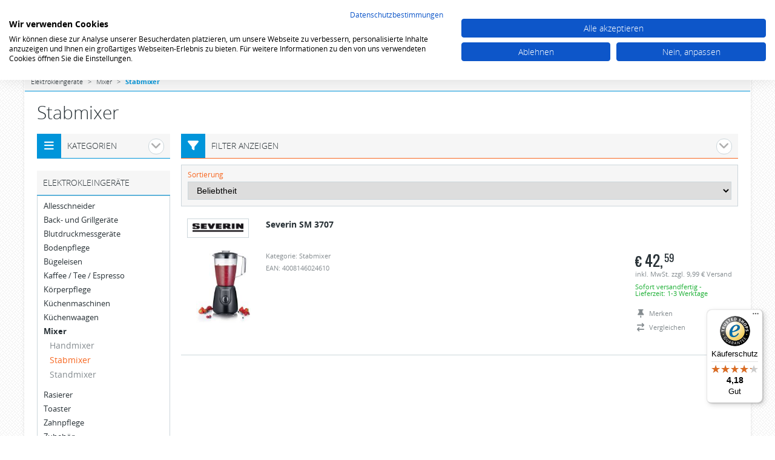

--- FILE ---
content_type: text/html; charset=UTF-8
request_url: https://www.wermuth.de/Elektrokleingeraete/Mixer/65080012_Stabmixer.html
body_size: 12193
content:
<!DOCTYPE html>
<html lang="de" itemscope="itemscope" itemtype="http://schema.org/WebPage">
<head>
  <meta charset="utf-8">
<title>Produktsuche in Stabmixer</title>
<meta name="keywords" content="wermuth, Produkte, Elektrokleinger&auml;te, Mixer, Stabmixer">
<meta name="description" content="Stabmixer">
<meta name="robots" content="noodp, noydir" >   
<meta name="viewport" content="width=device-width, initial-scale=1.0, user-scalable=no">
<meta itemprop="isFamilyFriendly" content="True" />
<meta itemprop="copyrightHolder" content="wermuth.de" />
<meta itemprop="copyrightYear" content="2026 " />
<meta name="google-site-verification" content="Q36t6np8DNFjUgaEeoHbZJioVmwURB9wVaBN350cdJk" >
<link rel="shortcut icon" href="https://www.wermuth.de/images/favicon.ico" >
<link rel='canonical' href='/Elektrokleingeraete/Mixer/65080012_Stabmixer.html;jsessionid=aaafi4VNOLtgx5ics3zVz' />
<!-- Google Tag Manager -->

<script>(function(w,d,s,l,i){w[l]=w[l]||[];w[l].push({'gtm.start':

new Date().getTime(),event:'gtm.js'});var f=d.getElementsByTagName(s)[0],

j=d.createElement(s),dl=l!='dataLayer'?'&l='+l:'';j.async=true;j.src=

'https://www.googletagmanager.com/gtm.js?id='+i+dl;f.parentNode.insertBefore(j,f);

})(window,document,'script','dataLayer','GTM-MKN5WGH');</script>

<!-- End Google Tag Manager -->
<script src="https://consent.cookiefirst.com/sites/wermuth.de-bcccf72c-a9c6-4a00-862b-dba12727257c/consent.js"></script>
<link rel="stylesheet" href="/templates/responsive/css/imagelightbox.css">
<link rel="stylesheet" href="/templates/responsive/css/lightslider.css">
<link rel="stylesheet" href="/templates/responsive/css/styles.css?v=1.14">
<link rel="stylesheet" href="/templates/responsive/font-awesome/css/font-awesome.min.css">
<link rel="stylesheet" href="https://cdnjs.cloudflare.com/ajax/libs/font-awesome/6.5.0/css/all.min.css"/>
<!--<link rel="stylesheet/less" type="text/css" href="/templates/responsive/css/styles.less?v=1.07">-->
<link rel="stylesheet" href="/templates/responsive/css/jquery.css">
<script src="/templates/responsive/js/jquery.js" type="text/javascript"></script>
<!--<script src="/templates/responsive/js/less.js" type="text/javascript" ></script>-->
<script src="/templates/responsive/js/lightslider.js" type="text/javascript"></script>
<script src="/templates/responsive/js/scrollTo.js" type="text/javascript" ></script>
<script src="/templates/responsive/js/script.js?v=1.093" type="text/javascript" ></script>
<script src="/templates/responsive/js/jquery.touchSwipe.min.js" type="text/javascript" ></script>
<script src="/templates/responsive/js/AJAX.js" type="text/javascript" ></script>
<script src="/templates/responsive/js/ipilum.js?v=1.02" type="text/javascript" ></script>
<script src="/templates/responsive/js/my2.js?v=1.03" type="text/javascript" ></script>
<script src="/templates/responsive/js/fe_energylabel.js?v=1.13" type="text/javascript" ></script>
<script src="/templates/responsive/js/jquery.ui.touch-punch.min.js" type="text/javascript" ></script>
<script src="/templates/responsive/js/imagelightbox.min.js" type="text/javascript" ></script>
<script type="text/javascript" src="/templates/responsive/js/finance.js"></script>
<script src="https://www.google.com/recaptcha/api.js" async defer></script>
<!-- Begin eTrusted bootstrap tag -->
<script src="https://integrations.etrusted.com/applications/widget.js/v2" defer async></script>
<!-- End eTrusted bootstrap tag -->
<link href="https://www.wermuth.de/search.xml" type="application/opensearchdescription+xml" rel="search" title="wermuth.de" />
    <script type="application/ld+json">
    {
      "@context": "https://schema.org",
      "@type": "WebSite",
      "url": "https://www.wermuth.de/",
      "potentialAction": {
        "@type": "SearchAction",
        "target": {
          "@type": "EntryPoint",
          "urlTemplate": "https://www.wermuth.de/?search={search_term_string}"
        },
        "query-input": "required name=search_term_string"
      }
    }
    </script>

<style type="text/css">
 #addressBookWidgetDiv{width: 400px; height: 228px;}
 #walletWidgetDiv{width: 400px; height: 228px;}
  #markenwelten ul li{
  	display:inline-block;
  margin:0px 20px;
  }
  .siemens-label{
  background: #099;
color: #fff;
position: absolute;
bottom: 40px;
padding: 5px 10px 5px 10px;
font-size: 32px;
right: 0px;
  }
   #markenwelten ul{text-align:center;}
          .start_categories .siemens{
            display: flex;
            flex-direction: row;
            flex-wrap: wrap;
            justify-content: flex-start;
          }
          .start_categories .cat-box{
            max-width: 23%;
            margin: 0px 1%;
            margin-bottom: 10px;
          }
          .start_categories .cat-box:nth-child(0n+4){
            margin-right: 0%;
          }
          .start_categories .cat-box img{
            display: block;
          }
          .start_categories .cat-box .title{
            display: block;
            background: #009999;
            color: #fff;
            padding: 16px 10px;

          }   
</style>
<script type='text/javascript'>
 window.onAmazonLoginReady = function() {
 amazon.Login.setClientId('amzn1.application-oa2-client.00906da4e92f4ac49b6a43400b9eb926');
 };
 </script>
 <script type='text/javascript'
 src='https://static-eu.payments-amazon.com/OffAmazonPayments/de/lpa/js/Widgets.js'>
 </script>
<script>
!function(f,b,e,v,n,t,s)
{if(f.fbq)return;n=f.fbq=function(){n.callMethod?
n.callMethod.apply(n,arguments):n.queue.push(arguments)};
if(!f._fbq)f._fbq=n;n.push=n;n.loaded=!0;n.version='2.0';
n.queue=[];t=b.createElement(e);t.async=!0;
t.src=v;s=b.getElementsByTagName(e)[0];
s.parentNode.insertBefore(t,s)}(window,document,'script',
'https://connect.facebook.net/en_US/fbevents.js');
fbq('init', '1582282051929149'); 
fbq('track', 'PageView');
</script>
<noscript>
<img height="1" width="1" 
src="https://www.facebook.com/tr?id=1582282051929149&ev=PageView
&noscript=1"/>
</noscript>
<!-- Google tag (gtag.js) -->
<script async src="https://www.googletagmanager.com/gtag/js?id=G-5ELVEY4E46"></script>
<script>
  window.dataLayer = window.dataLayer || [];
  function gtag(){dataLayer.push(arguments);}
  gtag('js', new Date());

  gtag('config', 'G-5ELVEY4E46');
</script>
</head>
<body>
  <!-- Google Tag Manager (noscript) -->

<noscript><iframe src="https://www.googletagmanager.com/ns.html?id=GTM-MKN5WGH" height="0" width="0" style="display:none;visibility:hidden"></iframe></noscript>

<!-- End Google Tag Manager (noscript) -->
  <div id="wermuth">
    <header id="header">
      <div class="navi">
        <ul>
          <li class="navbtn"><a href="#" rel="nofollow"><img src="/templates/responsive/images/tabs.png" alt="" /></a></li>
          <li class="searchbtn"><a href="#" rel="nofollow"><i class="fa fa-search fa-lg"></i></a></li>
                    <li  id="compareListMini"><a href="javascript:;" onclick='popup = window.open("https://www.wermuth.de/CompareProducts.jsp;jsessionid=aaafi4VNOLtgx5ics3zVz","popup","height=650,width=800,scrollbars=yes");popup.focus();'><i class="fa fa-exchange fa-lg"></i> <span>Vergleichen (0)</span></a></li>
          <li id="leafletListMini"><a href="https://www.wermuth.de/index.jsp;jsessionid=aaafi4VNOLtgx5ics3zVz?action=19&action2=22"><i class="fa fa-thumb-tack fa-lg"></i> <span>Merkzettel (0)</span></a></li>
          <li><a href="https://www.wermuth.de/index.jsp;jsessionid=aaafi4VNOLtgx5ics3zVz?action=8"><i class="fa fa-user fa-lg"></i> <span>Mein Konto</span></a></li>
          <li id="CartMiniDiv"><a href="/index.html;jsessionid=aaafi4VNOLtgx5ics3zVz?action=7&action2=3"><i class="fab fa-opencart fa-lg"></i> <span>Warenkorb (0)</span>
                          <span class="little">0</span></a>
						<div class="mini-cart">
							<div class="product-list-mini-cart group" itemtype="http://schema.org/ItemList" itemscope="">
								 <div class='cart-empty' >Der Warenkorb ist leer.</div>
							</div>
							<div class="controls group">
								<a href="/index.html;jsessionid=aaafi4VNOLtgx5ics3zVz?action=7&action2=3" class="button orange">zur Kasse</a>
								<p class="total">
									Summe: <span>0,00 &#8364;</span>
								</p>
							</div>
						</div></li>
        </ul>
      </div>      
      <div class="blue group">
        <a href="https://www.wermuth.de/index.jsp;jsessionid=aaafi4VNOLtgx5ics3zVz" class="logo"><img src="/templates/responsive/images/logo.png" alt="Dirk & Thomas Wermuth GbR" /></a>
        <section id="mini-search">
          <form  name='MiniSearchForm' method='get' action='/index.html;jsessionid=aaafi4VNOLtgx5ics3zVz' >
<input type="text" onkeyup="initSearchBox2(event)" autocomplete="off" name="productname" placeholder="Suche" id="productname" />
					<a href="javascript:document.MiniSearchForm.submit();" class="button" rel="nofollow"><i class="fa fa-search fa-lg"></i></a>	
					<input type="submit" style="display:none;" />
					<div id="loadingSearchBlock"></div></form >
        </section>
        <div class="contact">
          <p>
            <span class="telefon">03 92 68 / 39 77 77 </span><br/>
            Mo - Do 10.00 - 17.00 Uhr, Fr 10.00 - 16.00 Uhr
          </p>
        </div>
      </div>
    </header>
        <section id="breadcrumb" itemscope itemtype="http://data-vocabulary.org/Breadcrumb">
          <a href="/79229_Elektrokleingeraete.html;jsessionid=aaafi4VNOLtgx5ics3zVz" itemprop="url"><span itemprop="title">Elektrokleinger&auml;te</span></a>
          <a href="/Elektrokleingeraete/65080003_Mixer.html;jsessionid=aaafi4VNOLtgx5ics3zVz" itemprop="url"><span itemprop="title">Mixer</span></a>
          <a href="/Elektrokleingeraete/Mixer/65080012_Stabmixer.html;jsessionid=aaafi4VNOLtgx5ics3zVz" itemprop="url"><span itemprop="title">Stabmixer</span></a>
    </section>    
    <main id="main">


      <section class=" " id="search">
        <h1 class="main-headline">Stabmixer</h1>
      <section id="categories" class="box clickbox">
        <h2 class="headline"><i class="fa fa-bars fa-lg"></i><span>Kategorien</span><a class="angle" onclick="event.preventDefault()" rel="nofollow" href="#"><i class="fa fa-angle-down fa-lg ang"></i></a></h2>
          <div class="content">
            <ul id="pager" itemscope="itemscope" itemtype="http://schema.org/SiteNavigationElement">
              <li><a href="/79227_Kuehlen-Gefrieren.html;jsessionid=aaafi4VNOLtgx5ics3zVz" itemprop="url">K&uuml;hlen &amp; Gefrieren</a><i class="fa fa-plus fa-lg open"></i><ul><li><a href="/Kuehlen-Gefrieren/57107115_Gefrierschraenke.html;jsessionid=aaafi4VNOLtgx5ics3zVz" itemprop="url">Gefrierschr&auml;nke</a><i class="fa fa-plus fa-lg open"></i><ul><li><a href="/Kuehlen-Gefrieren/Gefrierschraenke/79251_Einbau-Gefrierschraenke-ab-85cm.html;jsessionid=aaafi4VNOLtgx5ics3zVz" itemprop="url">Einbau-Gefrierschr&auml;nke ab 85cm</a><i class="fa fa-plus fa-lg open"></i><ul></ul></li>
<li><a href="/Kuehlen-Gefrieren/Gefrierschraenke/598508_Einbau-Gefrierschraenke-bis-85cm.html;jsessionid=aaafi4VNOLtgx5ics3zVz" itemprop="url">Einbau-Gefrierschr&auml;nke bis 85cm</a><i class="fa fa-plus fa-lg open"></i><ul></ul></li>
<li><a href="/Kuehlen-Gefrieren/Gefrierschraenke/79252_Gefrierschraenke-ab-85cm.html;jsessionid=aaafi4VNOLtgx5ics3zVz" itemprop="url">Gefrierschr&auml;nke ab 85cm</a><i class="fa fa-plus fa-lg open"></i><ul></ul></li>
<li><a href="/Kuehlen-Gefrieren/Gefrierschraenke/576789_Gefrierschraenke-bis-85cm.html;jsessionid=aaafi4VNOLtgx5ics3zVz" itemprop="url">Gefrierschr&auml;nke bis 85cm</a><i class="fa fa-plus fa-lg open"></i><ul></ul></li>
</ul></li>
<li><a href="/Kuehlen-Gefrieren/79256_Gefriertruhen.html;jsessionid=aaafi4VNOLtgx5ics3zVz" itemprop="url">Gefriertruhen</a><i class="fa fa-plus fa-lg open"></i><ul></ul></li>
<li><a href="/Kuehlen-Gefrieren/57366300_Kuehl-Gefrierkombinationen.html;jsessionid=aaafi4VNOLtgx5ics3zVz" itemprop="url">K&uuml;hl-Gefrierkombinationen</a><i class="fa fa-plus fa-lg open"></i><ul><li><a href="/Kuehlen-Gefrieren/Kuehl-Gefrierkombinationen/79253_Einbau-Kuehl-Gefrierkombinationen.html;jsessionid=aaafi4VNOLtgx5ics3zVz" itemprop="url">Einbau K&uuml;hl- &amp; Gefrierkombinationen</a><i class="fa fa-plus fa-lg open"></i><ul></ul></li>
<li><a href="/Kuehlen-Gefrieren/Kuehl-Gefrierkombinationen/79249_Stand-Kuehl-Gefrierkombinationen.html;jsessionid=aaafi4VNOLtgx5ics3zVz" itemprop="url">Stand K&uuml;hl- &amp; Gefrierkombinationen</a><i class="fa fa-plus fa-lg open"></i><ul></ul></li>
</ul></li>
<li><a href="/Kuehlen-Gefrieren/57370955_Kuehlschraenke.html;jsessionid=aaafi4VNOLtgx5ics3zVz" itemprop="url">K&uuml;hlschr&auml;nke</a><i class="fa fa-plus fa-lg open"></i><ul><li><a href="/Kuehlen-Gefrieren/Kuehlschraenke/79255_Einbau-Kuehlschraenke-ab-85cm.html;jsessionid=aaafi4VNOLtgx5ics3zVz" itemprop="url">Einbau-K&uuml;hlschr&auml;nke ab 85cm</a><i class="fa fa-plus fa-lg open"></i><ul></ul></li>
<li><a href="/Kuehlen-Gefrieren/Kuehlschraenke/598506_Einbau-Kuehlschraenke-bis-85cm.html;jsessionid=aaafi4VNOLtgx5ics3zVz" itemprop="url">Einbau-K&uuml;hlschr&auml;nke bis 85cm</a><i class="fa fa-plus fa-lg open"></i><ul></ul></li>
<li><a href="/Kuehlen-Gefrieren/Kuehlschraenke/79254_Kuehlschraenke-ab-85cm.html;jsessionid=aaafi4VNOLtgx5ics3zVz" itemprop="url">K&uuml;hlschr&auml;nke ab 85cm</a><i class="fa fa-plus fa-lg open"></i><ul></ul></li>
<li><a href="/Kuehlen-Gefrieren/Kuehlschraenke/598504_Kuehlschraenke-bis-85cm.html;jsessionid=aaafi4VNOLtgx5ics3zVz" itemprop="url">K&uuml;hlschr&auml;nke bis 85cm</a><i class="fa fa-plus fa-lg open"></i><ul></ul></li>
</ul></li>
<li><a href="/Kuehlen-Gefrieren/79250_Side-by-Side-Kombinationen.html;jsessionid=aaafi4VNOLtgx5ics3zVz" itemprop="url">Side-by-Side Kombinationen</a><i class="fa fa-plus fa-lg open"></i><ul></ul></li>
<li><a href="/Kuehlen-Gefrieren/616223_Wein-Klimaschraenke.html;jsessionid=aaafi4VNOLtgx5ics3zVz" itemprop="url">Wein-Klimaschr&auml;nke</a><i class="fa fa-plus fa-lg open"></i><ul><li><a href="/Kuehlen-Gefrieren/Wein-Klimaschraenke/108791410_Einbau-Weinlagerschrank.html;jsessionid=aaafi4VNOLtgx5ics3zVz" itemprop="url">Einbau Weinlagerschrank</a><i class="fa fa-plus fa-lg open"></i><ul></ul></li>
<li><a href="/Kuehlen-Gefrieren/Wein-Klimaschraenke/102651850_Einbau-Weintemperierschrank.html;jsessionid=aaafi4VNOLtgx5ics3zVz" itemprop="url">Einbau Weintemperierschrank</a><i class="fa fa-plus fa-lg open"></i><ul></ul></li>
<li><a href="/Kuehlen-Gefrieren/Wein-Klimaschraenke/108791408_Freistehender-Weinlagerschrank.html;jsessionid=aaafi4VNOLtgx5ics3zVz" itemprop="url">Freistehender Weinlagerschrank</a><i class="fa fa-plus fa-lg open"></i><ul></ul></li>
<li><a href="/Kuehlen-Gefrieren/Wein-Klimaschraenke/102651848_Freistehender-Weintemperierschrank.html;jsessionid=aaafi4VNOLtgx5ics3zVz" itemprop="url">Freistehender Weintemperierschrank</a><i class="fa fa-plus fa-lg open"></i><ul></ul></li>
<li><a href="/Kuehlen-Gefrieren/Wein-Klimaschraenke/108791412_Wein-Unterbaugeraete.html;jsessionid=aaafi4VNOLtgx5ics3zVz" itemprop="url">Wein Unterbauger&auml;te</a><i class="fa fa-plus fa-lg open"></i><ul></ul></li>
</ul></li>
<li><a href="/Kuehlen-Gefrieren/102651842_Humidor.html;jsessionid=aaafi4VNOLtgx5ics3zVz" itemprop="url">Humidor</a><i class="fa fa-plus fa-lg open"></i><ul></ul></li>
<li><a href="/Kuehlen-Gefrieren/43189654_Zubehoer-Kuehl-Gefriergeraete.html;jsessionid=aaafi4VNOLtgx5ics3zVz" itemprop="url">Zubeh&ouml;r K&uuml;hl-Gefrierger&auml;te</a><i class="fa fa-plus fa-lg open"></i><ul></ul></li>
<li><a href="/Kuehlen-Gefrieren/42951244_Gewerbegeraete.html;jsessionid=aaafi4VNOLtgx5ics3zVz" itemprop="url">Gewerbeger&auml;te</a><i class="fa fa-plus fa-lg open"></i><ul><li><a href="/Kuehlen-Gefrieren/Gewerbegeraete/42952174_Gefrierschraenke.html;jsessionid=aaafi4VNOLtgx5ics3zVz" itemprop="url">Gefrierschr&auml;nke</a><i class="fa fa-plus fa-lg open"></i><ul></ul></li>
<li><a href="/Kuehlen-Gefrieren/Gewerbegeraete/42952397_Kuehlschraenke.html;jsessionid=aaafi4VNOLtgx5ics3zVz" itemprop="url">K&uuml;hlschr&auml;nke</a><i class="fa fa-plus fa-lg open"></i><ul></ul></li>
</ul></li>
</ul></li>
<li><a href="/79226_Waschen-Trocknen.html;jsessionid=aaafi4VNOLtgx5ics3zVz" itemprop="url">Waschen &amp; Trocknen</a><i class="fa fa-plus fa-lg open"></i><ul><li><a href="/Waschen-Trocknen/79246_Trockner-Waermepumpe.html;jsessionid=aaafi4VNOLtgx5ics3zVz" itemprop="url">Trockner W&auml;rmepumpe</a><i class="fa fa-plus fa-lg open"></i><ul></ul></li>
<li><a href="/Waschen-Trocknen/79244_Waschmaschinen-Frontlader.html;jsessionid=aaafi4VNOLtgx5ics3zVz" itemprop="url">Waschmaschinen Frontlader</a><i class="fa fa-plus fa-lg open"></i><ul></ul></li>
<li><a href="/Waschen-Trocknen/79245_Waschmaschinen-Toplader.html;jsessionid=aaafi4VNOLtgx5ics3zVz" itemprop="url">Waschmaschinen Toplader</a><i class="fa fa-plus fa-lg open"></i><ul></ul></li>
<li><a href="/Waschen-Trocknen/79248_Waschtrockner.html;jsessionid=aaafi4VNOLtgx5ics3zVz" itemprop="url">Waschtrockner</a><i class="fa fa-plus fa-lg open"></i><ul></ul></li>
<li><a href="/Waschen-Trocknen/757376_Einbaugeraete.html;jsessionid=aaafi4VNOLtgx5ics3zVz" itemprop="url">Einbauger&auml;te</a><i class="fa fa-plus fa-lg open"></i><ul></ul></li>
<li><a href="/Waschen-Trocknen/43189618_Zubehoer.html;jsessionid=aaafi4VNOLtgx5ics3zVz" itemprop="url">Zubeh&ouml;r</a><i class="fa fa-plus fa-lg open"></i><ul></ul></li>
</ul></li>
<li><a href="/108023_Geschirrspueler.html;jsessionid=aaafi4VNOLtgx5ics3zVz" itemprop="url">Geschirrsp&uuml;ler</a><i class="fa fa-plus fa-lg open"></i><ul><li><a href="/Geschirrspueler/108025_Einbau-Spueler.html;jsessionid=aaafi4VNOLtgx5ics3zVz" itemprop="url">Einbau-Sp&uuml;ler</a><i class="fa fa-plus fa-lg open"></i><ul><li><a href="/Geschirrspueler/Einbau-Spueler/100132147_Integrierbar-45-cm.html;jsessionid=aaafi4VNOLtgx5ics3zVz" itemprop="url">Integrierbar 45 cm</a><i class="fa fa-plus fa-lg open"></i><ul></ul></li>
<li><a href="/Geschirrspueler/Einbau-Spueler/10245477_Integrierbar-60-cm.html;jsessionid=aaafi4VNOLtgx5ics3zVz" itemprop="url">Integrierbar 60 cm</a><i class="fa fa-plus fa-lg open"></i><ul></ul></li>
<li><a href="/Geschirrspueler/Einbau-Spueler/101745555_Integrierbar-60-cm-XXL.html;jsessionid=aaafi4VNOLtgx5ics3zVz" itemprop="url">Integrierbar 60 cm XXL</a><i class="fa fa-plus fa-lg open"></i><ul></ul></li>
<li><a href="/Geschirrspueler/Einbau-Spueler/100132187_Vollintegrierbar-45-cm.html;jsessionid=aaafi4VNOLtgx5ics3zVz" itemprop="url">Vollintegrierbar 45 cm</a><i class="fa fa-plus fa-lg open"></i><ul></ul></li>
<li><a href="/Geschirrspueler/Einbau-Spueler/10245479_Vollintegrierbar-60-cm.html;jsessionid=aaafi4VNOLtgx5ics3zVz" itemprop="url">Vollintegrierbar 60 cm</a><i class="fa fa-plus fa-lg open"></i><ul></ul></li>
<li><a href="/Geschirrspueler/Einbau-Spueler/101745564_Vollintegrierbar-60-cm-XXL.html;jsessionid=aaafi4VNOLtgx5ics3zVz" itemprop="url">Vollintegrierbar 60 cm XXL</a><i class="fa fa-plus fa-lg open"></i><ul></ul></li>
<li><a href="/Geschirrspueler/Einbau-Spueler/100132190_Unterbau-45-cm.html;jsessionid=aaafi4VNOLtgx5ics3zVz" itemprop="url">Unterbau 45 cm</a><i class="fa fa-plus fa-lg open"></i><ul></ul></li>
<li><a href="/Geschirrspueler/Einbau-Spueler/10245481_Unterbau-60-cm.html;jsessionid=aaafi4VNOLtgx5ics3zVz" itemprop="url">Unterbau 60 cm</a><i class="fa fa-plus fa-lg open"></i><ul></ul></li>
</ul></li>
<li><a href="/Geschirrspueler/108024_Stand-Spueler.html;jsessionid=aaafi4VNOLtgx5ics3zVz" itemprop="url">Stand-Sp&uuml;ler</a><i class="fa fa-plus fa-lg open"></i><ul></ul></li>
<li><a href="/Geschirrspueler/100132311_Tisch-Spueler.html;jsessionid=aaafi4VNOLtgx5ics3zVz" itemprop="url">Tisch-Sp&uuml;ler</a><i class="fa fa-plus fa-lg open"></i><ul></ul></li>
<li><a href="/Geschirrspueler/43189642_Zubehoer.html;jsessionid=aaafi4VNOLtgx5ics3zVz" itemprop="url">Zubeh&ouml;r</a><i class="fa fa-plus fa-lg open"></i><ul></ul></li>
</ul></li>
<li><a href="/79228_Kochen-Backen.html;jsessionid=aaafi4VNOLtgx5ics3zVz" itemprop="url">Kochen &amp; Backen</a><i class="fa fa-plus fa-lg open"></i><ul><li><a href="/Kochen-Backen/79260_Backoefen.html;jsessionid=aaafi4VNOLtgx5ics3zVz" itemprop="url">Back&ouml;fen</a><i class="fa fa-plus fa-lg open"></i><ul></ul></li>
<li><a href="/Kochen-Backen/101745320_Dampfbackoefen.html;jsessionid=aaafi4VNOLtgx5ics3zVz" itemprop="url">Dampfback&ouml;fen</a><i class="fa fa-plus fa-lg open"></i><ul></ul></li>
<li><a href="/Kochen-Backen/79261_Dampfgarer.html;jsessionid=aaafi4VNOLtgx5ics3zVz" itemprop="url">Dampfgarer</a><i class="fa fa-plus fa-lg open"></i><ul></ul></li>
<li><a href="/Kochen-Backen/51358_Dunstabzugshauben.html;jsessionid=aaafi4VNOLtgx5ics3zVz" itemprop="url">Dunstabzugshauben</a><i class="fa fa-plus fa-lg open"></i><ul><li><a href="/Kochen-Backen/Dunstabzugshauben/106016519_Hauben.html;jsessionid=aaafi4VNOLtgx5ics3zVz" itemprop="url">Hauben</a><i class="fa fa-plus fa-lg open"></i><ul></ul></li>
<li><a href="/Kochen-Backen/Dunstabzugshauben/43188061_Zubehoer.html;jsessionid=aaafi4VNOLtgx5ics3zVz" itemprop="url">Zubeh&ouml;r</a><i class="fa fa-plus fa-lg open"></i><ul></ul></li>
</ul></li>
<li><a href="/Kochen-Backen/62626498_Einbauherde.html;jsessionid=aaafi4VNOLtgx5ics3zVz" itemprop="url">Einbauherde</a><i class="fa fa-plus fa-lg open"></i><ul></ul></li>
<li><a href="/Kochen-Backen/682741_Einbaumikrowellen.html;jsessionid=aaafi4VNOLtgx5ics3zVz" itemprop="url">Einbaumikrowellen</a><i class="fa fa-plus fa-lg open"></i><ul></ul></li>
<li><a href="/Kochen-Backen/159489_Friteusen.html;jsessionid=aaafi4VNOLtgx5ics3zVz" itemprop="url">Friteusen</a><i class="fa fa-plus fa-lg open"></i><ul></ul></li>
<li><a href="/Kochen-Backen/79258_Herd-Sets.html;jsessionid=aaafi4VNOLtgx5ics3zVz" itemprop="url">Herd-Sets</a><i class="fa fa-plus fa-lg open"></i><ul><li><a href="/Kochen-Backen/Herd-Sets/62623199_Einbauherd-Sets-autark.html;jsessionid=aaafi4VNOLtgx5ics3zVz" itemprop="url">Einbauherd-Sets autark</a><i class="fa fa-plus fa-lg open"></i><ul></ul></li>
<li><a href="/Kochen-Backen/Herd-Sets/62623195_Einbauherd-Sets-Kombi.html;jsessionid=aaafi4VNOLtgx5ics3zVz" itemprop="url">Einbauherd-Sets Kombi</a><i class="fa fa-plus fa-lg open"></i><ul></ul></li>
</ul></li>
<li><a href="/Kochen-Backen/79259_Kochfelder.html;jsessionid=aaafi4VNOLtgx5ics3zVz" itemprop="url">Kochfelder</a><i class="fa fa-plus fa-lg open"></i><ul><li><a href="/Kochen-Backen/Kochfelder/62627161_Autark.html;jsessionid=aaafi4VNOLtgx5ics3zVz" itemprop="url">Autark</a><i class="fa fa-plus fa-lg open"></i><ul></ul></li>
<li><a href="/Kochen-Backen/Kochfelder/62627164_Autark-Induktion.html;jsessionid=aaafi4VNOLtgx5ics3zVz" itemprop="url">Autark Induktion</a><i class="fa fa-plus fa-lg open"></i><ul></ul></li>
<li><a href="/Kochen-Backen/Kochfelder/105620898_Flaechenbuendig.html;jsessionid=aaafi4VNOLtgx5ics3zVz" itemprop="url">Fl&auml;chenb&uuml;ndig</a><i class="fa fa-plus fa-lg open"></i><ul></ul></li>
<li><a href="/Kochen-Backen/Kochfelder/101566548_Autark-mit-Dunstabzug.html;jsessionid=aaafi4VNOLtgx5ics3zVz" itemprop="url">Autark mit Dunstabzug</a><i class="fa fa-plus fa-lg open"></i><ul></ul></li>
<li><a href="/Kochen-Backen/Kochfelder/62627155_Herdgebunden.html;jsessionid=aaafi4VNOLtgx5ics3zVz" itemprop="url">Herdgebunden</a><i class="fa fa-plus fa-lg open"></i><ul></ul></li>
<li><a href="/Kochen-Backen/Kochfelder/62627158_Herdgebunden-Induktion.html;jsessionid=aaafi4VNOLtgx5ics3zVz" itemprop="url">Herdgebunden Induktion</a><i class="fa fa-plus fa-lg open"></i><ul></ul></li>
<li><a href="/Kochen-Backen/Kochfelder/62627168_Gas.html;jsessionid=aaafi4VNOLtgx5ics3zVz" itemprop="url">Gas</a><i class="fa fa-plus fa-lg open"></i><ul></ul></li>
<li><a href="/Kochen-Backen/Kochfelder/62627171_Grill-Wok-Tappan-Yaki.html;jsessionid=aaafi4VNOLtgx5ics3zVz" itemprop="url">Grill / Wok / Tappan Yaki</a><i class="fa fa-plus fa-lg open"></i><ul></ul></li>
</ul></li>
<li><a href="/Kochen-Backen/36843536_Mikrowellen.html;jsessionid=aaafi4VNOLtgx5ics3zVz" itemprop="url">Mikrowellen</a><i class="fa fa-plus fa-lg open"></i><ul></ul></li>
<li><a href="/Kochen-Backen/79257_Standherde.html;jsessionid=aaafi4VNOLtgx5ics3zVz" itemprop="url">Standherde</a><i class="fa fa-plus fa-lg open"></i><ul></ul></li>
<li><a href="/Kochen-Backen/101745445_Waermeschubladen.html;jsessionid=aaafi4VNOLtgx5ics3zVz" itemprop="url">W&auml;rmeschubladen</a><i class="fa fa-plus fa-lg open"></i><ul></ul></li>
<li><a href="/Kochen-Backen/153595_Gasherde.html;jsessionid=aaafi4VNOLtgx5ics3zVz" itemprop="url">Gasherde</a><i class="fa fa-plus fa-lg open"></i><ul></ul></li>
<li><a href="/Kochen-Backen/1909856_Topf-Pfanne.html;jsessionid=aaafi4VNOLtgx5ics3zVz" itemprop="url">Topf &amp; Pfanne</a><i class="fa fa-plus fa-lg open"></i><ul></ul></li>
<li><a href="/Kochen-Backen/176398_Zubehoer.html;jsessionid=aaafi4VNOLtgx5ics3zVz" itemprop="url">Zubeh&ouml;r</a><i class="fa fa-plus fa-lg open"></i><ul><li><a href="/Kochen-Backen/Zubehoer/103861106_Zubehoer-Dunstabzugshauben.html;jsessionid=aaafi4VNOLtgx5ics3zVz" itemprop="url">Zubeh&ouml;r Dunstabzugshauben</a><i class="fa fa-plus fa-lg open"></i><ul></ul></li>
<li><a href="/Kochen-Backen/Zubehoer/103861103_Zubehoer-Kochen-Backen.html;jsessionid=aaafi4VNOLtgx5ics3zVz" itemprop="url">Zubeh&ouml;r Kochen &amp; Backen</a><i class="fa fa-plus fa-lg open"></i><ul></ul></li>
</ul></li>
</ul></li>
<li class="active"><a href="/79229_Elektrokleingeraete.html;jsessionid=aaafi4VNOLtgx5ics3zVz" itemprop="url">Elektrokleinger&auml;te</a><i class="fa fa-plus fa-lg open"></i><ul><li><a href="/Elektrokleingeraete/1239142_Allesschneider.html;jsessionid=aaafi4VNOLtgx5ics3zVz" itemprop="url">Allesschneider</a><i class="fa fa-plus fa-lg open"></i><ul></ul></li>
<li><a href="/Elektrokleingeraete/1157225_Back-und-Grillgeraete.html;jsessionid=aaafi4VNOLtgx5ics3zVz" itemprop="url">Back- und Grillger&auml;te</a><i class="fa fa-plus fa-lg open"></i><ul></ul></li>
<li><a href="/Elektrokleingeraete/2221339_Blutdruckmessgeraete.html;jsessionid=aaafi4VNOLtgx5ics3zVz" itemprop="url">Blutdruckmessger&auml;te</a><i class="fa fa-plus fa-lg open"></i><ul></ul></li>
<li><a href="/Elektrokleingeraete/152013_Bodenpflege.html;jsessionid=aaafi4VNOLtgx5ics3zVz" itemprop="url">Bodenpflege</a><i class="fa fa-plus fa-lg open"></i><ul><li><a href="/Elektrokleingeraete/Bodenpflege/43158029_Akkusauger.html;jsessionid=aaafi4VNOLtgx5ics3zVz" itemprop="url">Akkusauger</a><i class="fa fa-plus fa-lg open"></i><ul></ul></li>
<li><a href="/Elektrokleingeraete/Bodenpflege/43157986_Bodenstaubsauger.html;jsessionid=aaafi4VNOLtgx5ics3zVz" itemprop="url">Bodenstaubsauger</a><i class="fa fa-plus fa-lg open"></i><ul></ul></li>
<li><a href="/Elektrokleingeraete/Bodenpflege/43157992_Handstaubsauger.html;jsessionid=aaafi4VNOLtgx5ics3zVz" itemprop="url">Handstaubsauger</a><i class="fa fa-plus fa-lg open"></i><ul></ul></li>
<li><a href="/Elektrokleingeraete/Bodenpflege/43158250_Saugroboter.html;jsessionid=aaafi4VNOLtgx5ics3zVz" itemprop="url">Saugroboter</a><i class="fa fa-plus fa-lg open"></i><ul></ul></li>
</ul></li>
<li><a href="/Elektrokleingeraete/153596_Buegeleisen.html;jsessionid=aaafi4VNOLtgx5ics3zVz" itemprop="url">B&uuml;geleisen</a><i class="fa fa-plus fa-lg open"></i><ul></ul></li>
<li><a href="/Elektrokleingeraete/79268_Kaffee-Tee-Espresso.html;jsessionid=aaafi4VNOLtgx5ics3zVz" itemprop="url">Kaffee / Tee / Espresso</a><i class="fa fa-plus fa-lg open"></i><ul><li><a href="/Elektrokleingeraete/Kaffee-Tee-Espresso/62452761_Einbau-Kaffeeautomaten.html;jsessionid=aaafi4VNOLtgx5ics3zVz" itemprop="url">Einbau-Kaffeeautomaten</a><i class="fa fa-plus fa-lg open"></i><ul></ul></li>
<li><a href="/Elektrokleingeraete/Kaffee-Tee-Espresso/62450190_Kaffeemaschinen.html;jsessionid=aaafi4VNOLtgx5ics3zVz" itemprop="url">Kaffeemaschinen</a><i class="fa fa-plus fa-lg open"></i><ul></ul></li>
<li><a href="/Elektrokleingeraete/Kaffee-Tee-Espresso/62453427_Kaffeemuehlen.html;jsessionid=aaafi4VNOLtgx5ics3zVz" itemprop="url">Kaffeem&uuml;hlen</a><i class="fa fa-plus fa-lg open"></i><ul></ul></li>
<li><a href="/Elektrokleingeraete/Kaffee-Tee-Espresso/62450199_Kaffeepadautomaten.html;jsessionid=aaafi4VNOLtgx5ics3zVz" itemprop="url">Kaffeepadautomaten</a><i class="fa fa-plus fa-lg open"></i><ul></ul></li>
<li><a href="/Elektrokleingeraete/Kaffee-Tee-Espresso/62450195_Kaffeevollautomaten.html;jsessionid=aaafi4VNOLtgx5ics3zVz" itemprop="url">Kaffeevollautomaten</a><i class="fa fa-plus fa-lg open"></i><ul></ul></li>
<li><a href="/Elektrokleingeraete/Kaffee-Tee-Espresso/62450291_Siebtraegermaschinen.html;jsessionid=aaafi4VNOLtgx5ics3zVz" itemprop="url">Siebtr&auml;germaschinen</a><i class="fa fa-plus fa-lg open"></i><ul></ul></li>
<li><a href="/Elektrokleingeraete/Kaffee-Tee-Espresso/62451993_Zubehoer.html;jsessionid=aaafi4VNOLtgx5ics3zVz" itemprop="url">Zubeh&ouml;r</a><i class="fa fa-plus fa-lg open"></i><ul></ul></li>
</ul></li>
<li><a href="/Elektrokleingeraete/1157442_Koerperpflege.html;jsessionid=aaafi4VNOLtgx5ics3zVz" itemprop="url">K&ouml;rperpflege</a><i class="fa fa-plus fa-lg open"></i><ul></ul></li>
<li><a href="/Elektrokleingeraete/79266_Kuechenmaschinen.html;jsessionid=aaafi4VNOLtgx5ics3zVz" itemprop="url">K&uuml;chenmaschinen</a><i class="fa fa-plus fa-lg open"></i><ul></ul></li>
<li><a href="/Elektrokleingeraete/2065216_Kuechenwaagen.html;jsessionid=aaafi4VNOLtgx5ics3zVz" itemprop="url">K&uuml;chenwaagen</a><i class="fa fa-plus fa-lg open"></i><ul></ul></li>
<li class="active"><a href="/Elektrokleingeraete/65080003_Mixer.html;jsessionid=aaafi4VNOLtgx5ics3zVz" itemprop="url">Mixer</a><i class="fa fa-plus fa-lg open"></i><ul><li><a href="/Elektrokleingeraete/Mixer/65080006_Handmixer.html;jsessionid=aaafi4VNOLtgx5ics3zVz" itemprop="url">Handmixer</a><i class="fa fa-plus fa-lg open"></i><ul></ul></li>
<li class="active"><a href="/Elektrokleingeraete/Mixer/65080012_Stabmixer.html;jsessionid=aaafi4VNOLtgx5ics3zVz" itemprop="url">Stabmixer</a><i class="fa fa-plus fa-lg open"></i><ul></ul></li>
<li><a href="/Elektrokleingeraete/Mixer/65080009_Standmixer.html;jsessionid=aaafi4VNOLtgx5ics3zVz" itemprop="url">Standmixer</a><i class="fa fa-plus fa-lg open"></i><ul></ul></li>
</ul></li>
<li><a href="/Elektrokleingeraete/150816_Rasierer.html;jsessionid=aaafi4VNOLtgx5ics3zVz" itemprop="url">Rasierer</a><i class="fa fa-plus fa-lg open"></i><ul></ul></li>
<li><a href="/Elektrokleingeraete/659509_Toaster.html;jsessionid=aaafi4VNOLtgx5ics3zVz" itemprop="url">Toaster</a><i class="fa fa-plus fa-lg open"></i><ul></ul></li>
<li><a href="/Elektrokleingeraete/79269_Zahnpflege.html;jsessionid=aaafi4VNOLtgx5ics3zVz" itemprop="url">Zahnpflege</a><i class="fa fa-plus fa-lg open"></i><ul></ul></li>
<li><a href="/Elektrokleingeraete/183182_Zubehoer.html;jsessionid=aaafi4VNOLtgx5ics3zVz" itemprop="url">Zubeh&ouml;r</a><i class="fa fa-plus fa-lg open"></i><ul></ul></li>
</ul></li>
<li><a href="/101815786_Gewerbegeraete.html;jsessionid=aaafi4VNOLtgx5ics3zVz" itemprop="url">Gewerbeger&auml;te</a><i class="fa fa-plus fa-lg open"></i><ul><li><a href="/Gewerbegeraete/101815793_Geschirrspueler.html;jsessionid=aaafi4VNOLtgx5ics3zVz" itemprop="url">Geschirrsp&uuml;ler</a><i class="fa fa-plus fa-lg open"></i><ul></ul></li>
<li><a href="/Gewerbegeraete/101815799_Kuehlen-Gefrieren.html;jsessionid=aaafi4VNOLtgx5ics3zVz" itemprop="url">K&uuml;hlen &amp; Gefrieren</a><i class="fa fa-plus fa-lg open"></i><ul><li><a href="/Gewerbegeraete/Kuehlen-Gefrieren/101821833_Gefrierschraenke.html;jsessionid=aaafi4VNOLtgx5ics3zVz" itemprop="url">Gefrierschr&auml;nke</a><i class="fa fa-plus fa-lg open"></i><ul></ul></li>
<li><a href="/Gewerbegeraete/Kuehlen-Gefrieren/106058300_Kuehl-Gefrierkombinationen.html;jsessionid=aaafi4VNOLtgx5ics3zVz" itemprop="url">K&uuml;hl &amp; Gefrierkombinationen</a><i class="fa fa-plus fa-lg open"></i><ul></ul></li>
<li><a href="/Gewerbegeraete/Kuehlen-Gefrieren/101820452_Kuehlschraenke.html;jsessionid=aaafi4VNOLtgx5ics3zVz" itemprop="url">K&uuml;hlschr&auml;nke</a><i class="fa fa-plus fa-lg open"></i><ul></ul></li>
<li><a href="/Gewerbegeraete/Kuehlen-Gefrieren/106054686_Kuehltische.html;jsessionid=aaafi4VNOLtgx5ics3zVz" itemprop="url">K&uuml;hltische</a><i class="fa fa-plus fa-lg open"></i><ul></ul></li>
</ul></li>
<li><a href="/Gewerbegeraete/101815788_Waschen-Trocknen.html;jsessionid=aaafi4VNOLtgx5ics3zVz" itemprop="url">Waschen &amp; Trocknen</a><i class="fa fa-plus fa-lg open"></i><ul><li><a href="/Gewerbegeraete/Waschen-Trocknen/101815974_Trockner.html;jsessionid=aaafi4VNOLtgx5ics3zVz" itemprop="url">Trockner</a><i class="fa fa-plus fa-lg open"></i><ul></ul></li>
<li><a href="/Gewerbegeraete/Waschen-Trocknen/101815972_Waschmaschinen.html;jsessionid=aaafi4VNOLtgx5ics3zVz" itemprop="url">Waschmaschinen</a><i class="fa fa-plus fa-lg open"></i><ul></ul></li>
</ul></li>
</ul></li>
<li><a href="/107504024_Amaturen.html;jsessionid=aaafi4VNOLtgx5ics3zVz" itemprop="url">Amaturen</a><i class="fa fa-plus fa-lg open"></i><ul></ul></li>
<li><a href="/106350091_Erneuerbare-Energien.html;jsessionid=aaafi4VNOLtgx5ics3zVz" itemprop="url">Erneuerbare Energien</a><i class="fa fa-plus fa-lg open"></i><ul><li><a href="/Erneuerbare-Energien/101982288_Photovoltaik.html;jsessionid=aaafi4VNOLtgx5ics3zVz" itemprop="url">Photovoltaik</a><i class="fa fa-plus fa-lg open"></i><ul><li><a href="/Erneuerbare-Energien/Photovoltaik/106109136_Solarmodule-mobil.html;jsessionid=aaafi4VNOLtgx5ics3zVz" itemprop="url">Solarmodule mobil</a><i class="fa fa-plus fa-lg open"></i><ul></ul></li>
<li><a href="/Erneuerbare-Energien/Photovoltaik/102703129_Wechselrichter.html;jsessionid=aaafi4VNOLtgx5ics3zVz" itemprop="url">Wechselrichter</a><i class="fa fa-plus fa-lg open"></i><ul></ul></li>
</ul></li>
</ul></li>
<li><a href="/1899541_Haus-Garten.html;jsessionid=aaafi4VNOLtgx5ics3zVz" itemprop="url">Haus &amp; Garten</a><i class="fa fa-plus fa-lg open"></i><ul><li><a href="/Haus-Garten/4468245_Amaturen.html;jsessionid=aaafi4VNOLtgx5ics3zVz" itemprop="url">Amaturen</a><i class="fa fa-plus fa-lg open"></i><ul></ul></li>
<li><a href="/Haus-Garten/158634_Durchlauferhitzer.html;jsessionid=aaafi4VNOLtgx5ics3zVz" itemprop="url">Durchlauferhitzer</a><i class="fa fa-plus fa-lg open"></i><ul></ul></li>
<li><a href="/Haus-Garten/1943984_Grill.html;jsessionid=aaafi4VNOLtgx5ics3zVz" itemprop="url">Grill</a><i class="fa fa-plus fa-lg open"></i><ul><li><a href="/Haus-Garten/Grill/4146377_Grills.html;jsessionid=aaafi4VNOLtgx5ics3zVz" itemprop="url">Grills</a><i class="fa fa-plus fa-lg open"></i><ul></ul></li>
</ul></li>
<li><a href="/Haus-Garten/1157437_Klimageraete.html;jsessionid=aaafi4VNOLtgx5ics3zVz" itemprop="url">Klimager&auml;te</a><i class="fa fa-plus fa-lg open"></i><ul></ul></li>
<li><a href="/Haus-Garten/39208050_Reiniger.html;jsessionid=aaafi4VNOLtgx5ics3zVz" itemprop="url">Reiniger</a><i class="fa fa-plus fa-lg open"></i><ul></ul></li>
</ul></li>
<li><a href="/340174_Computer.html;jsessionid=aaafi4VNOLtgx5ics3zVz" itemprop="url">Computer</a><i class="fa fa-plus fa-lg open"></i><ul><li><a href="/Computer/340175_Notebooks.html;jsessionid=aaafi4VNOLtgx5ics3zVz" itemprop="url">Notebooks</a><i class="fa fa-plus fa-lg open"></i><ul></ul></li>
<li><a href="/Computer/378840_Drucker.html;jsessionid=aaafi4VNOLtgx5ics3zVz" itemprop="url">Drucker</a><i class="fa fa-plus fa-lg open"></i><ul></ul></li>
<li><a href="/Computer/4547420_Netzwerk.html;jsessionid=aaafi4VNOLtgx5ics3zVz" itemprop="url">Netzwerk</a><i class="fa fa-plus fa-lg open"></i><ul></ul></li>
<li><a href="/Computer/1822918_PC-Zubehoer.html;jsessionid=aaafi4VNOLtgx5ics3zVz" itemprop="url">PC Zubeh&ouml;r</a><i class="fa fa-plus fa-lg open"></i><ul></ul></li>
</ul></li>
<li><a href="/77578_Fernseher.html;jsessionid=aaafi4VNOLtgx5ics3zVz" itemprop="url">Fernseher</a><i class="fa fa-plus fa-lg open"></i><ul><li><a href="/Fernseher/79214_TV-LCD-bis-24.html;jsessionid=aaafi4VNOLtgx5ics3zVz" itemprop="url">TV LCD bis 24&quot;</a><i class="fa fa-plus fa-lg open"></i><ul></ul></li>
<li><a href="/Fernseher/79220_TV-LCD-bis-58.html;jsessionid=aaafi4VNOLtgx5ics3zVz" itemprop="url">TV LCD bis 58&quot;</a><i class="fa fa-plus fa-lg open"></i><ul></ul></li>
<li><a href="/Fernseher/63414299_TV-OLED.html;jsessionid=aaafi4VNOLtgx5ics3zVz" itemprop="url">TV OLED</a><i class="fa fa-plus fa-lg open"></i><ul></ul></li>
<li><a href="/Fernseher/147965_Wandhalterungen.html;jsessionid=aaafi4VNOLtgx5ics3zVz" itemprop="url">Wandhalterungen</a><i class="fa fa-plus fa-lg open"></i><ul></ul></li>
</ul></li>
<li><a href="/79270_Blu-ray-DVD.html;jsessionid=aaafi4VNOLtgx5ics3zVz" itemprop="url">Blu-ray &amp; DVD</a><i class="fa fa-plus fa-lg open"></i><ul><li><a href="/Blu-ray-DVD/1211691_Blu-ray-Recorder.html;jsessionid=aaafi4VNOLtgx5ics3zVz" itemprop="url">Blu-ray Recorder</a><i class="fa fa-plus fa-lg open"></i><ul></ul></li>
</ul></li>
<li><a href="/79225_HiFi-Home-Cinema.html;jsessionid=aaafi4VNOLtgx5ics3zVz" itemprop="url">HiFi &amp; Home Cinema</a><i class="fa fa-plus fa-lg open"></i><ul><li><a href="/HiFi-Home-Cinema/153046_Lautsprecher.html;jsessionid=aaafi4VNOLtgx5ics3zVz" itemprop="url">Lautsprecher</a><i class="fa fa-plus fa-lg open"></i><ul></ul></li>
<li><a href="/HiFi-Home-Cinema/62408070_Soundbars.html;jsessionid=aaafi4VNOLtgx5ics3zVz" itemprop="url">Soundbars</a><i class="fa fa-plus fa-lg open"></i><ul></ul></li>
<li><a href="/HiFi-Home-Cinema/2530938_HiFi-Zubehoer.html;jsessionid=aaafi4VNOLtgx5ics3zVz" itemprop="url">HiFi Zubeh&ouml;r</a><i class="fa fa-plus fa-lg open"></i><ul></ul></li>
</ul></li>
<li><a href="/161805_Audio.html;jsessionid=aaafi4VNOLtgx5ics3zVz" itemprop="url">Audio</a><i class="fa fa-plus fa-lg open"></i><ul><li><a href="/Audio/1276027_Kopfhoerer.html;jsessionid=aaafi4VNOLtgx5ics3zVz" itemprop="url">Kopfh&ouml;rer</a><i class="fa fa-plus fa-lg open"></i><ul></ul></li>
<li><a href="/Audio/340009_Radios.html;jsessionid=aaafi4VNOLtgx5ics3zVz" itemprop="url">Radios</a><i class="fa fa-plus fa-lg open"></i><ul></ul></li>
</ul></li>
<li><a href="/3441109_Elektro-Scooter.html;jsessionid=aaafi4VNOLtgx5ics3zVz" itemprop="url">Elektro Scooter</a><i class="fa fa-plus fa-lg open"></i><ul></ul></li>
<li><a href="/147964_Zubehoer.html;jsessionid=aaafi4VNOLtgx5ics3zVz" itemprop="url">Zubeh&ouml;r</a><i class="fa fa-plus fa-lg open"></i><ul><li><a href="/Zubehoer/51788_Sonstiges.html;jsessionid=aaafi4VNOLtgx5ics3zVz" itemprop="url">Sonstiges</a><i class="fa fa-plus fa-lg open"></i><ul></ul></li>
</ul></li>
                      
            </ul>
          </div>
          <a href="#" rel="nofollow" onclick="slideEm(1)" class="ri arrow"></a>       
          <a href="#" rel="nofollow" onclick="slideEm(0)" class="le arrow"></a>               
        </section>
        <div class="right-c">
          <!--<a href="www.wermuth.de/aktionen/62165697_fire_tv_stick_aktion.html;jsessionid=aaafi4VNOLtgx5ics3zVz" alt="Gewinnen Sie mit wermuth.de jeden Tag einen Fire TV Stick" title="Gewinnen Sie mit wermuth.de jeden Tag einen Fire TV Stick"><img src="/templates/responsive/images/Amazon_FireTVstick_920x81.jpg" alt="Gewinnen Sie jeden Tag einen Fire TV Stick" title="Gewinnen Sie jeden Tag einen Fire TV Stick" style="width:100%;padding-bottom:10px;" /></a>-->
          <ul class="active-filter group">
            
            <!--<li><a href="#"><i class="fa fa-times fa-lg"></i> A+++</a></li>-->
            <li class="bt" style="display:none;"><a href="javascript:removeAllFilters();" class="button orange">Alle Filter zurücksetzen</a></li>
          </ul>
          <div class="filter clickbox">
            <p class="headline"><i class="fa fa-filter fa-lg"></i>Filter anzeigen<a class="angle" onclick="event.preventDefault()" rel="nofollow" href="#"><i class="fa fa-angle-down fa-lg ang"></i></a></p>
            <div class="content">
              <form action='/ProcessForm.jsp;jsessionid=aaafi4VNOLtgx5ics3zVz' name='specSearch' id='specSearch' method='post'>
                  <input type='hidden' name='category_oid_fk' id='category_oid_fk' value='65080012' />
                  <input name="action" type="hidden" value="2" />
                  <input name="searchstring" type="hidden" value="" />
                  <input name="sort_order" id="sort_order" type="hidden" value="0" />
                  <input name="sort" type="hidden" id="sort" value="9" />
                  <input name="products-per-page" type="hidden" id="products-per-page" value="10" />
                  <input type="hidden" value="1" id="layout" name="layout">                                 
                  <div class="features vendors">
                    <p class="search-headline">Marken <i class="fa fa-angle-down fa-lg fe_ang"></i></p>
                    <ul>
                      <li><label  ><input type="checkbox"  value="102714" name="searchVendor" onclick="productListSort2($('#jspath').val(),$('#jssession').val(),2,2,'specSearch');" /> Severin</label></li>
                    </ul>
                  </div>
                  <div class="slider features">
                    <p class="search-headline">Preis in € <i class="fa fa-angle-down fa-lg fe_ang"></i></p>
                    <ul class="fets">
                      <li>
                        <div class="sliderBox group">
                          <div id="fn_priceslider" class="ui-slider group ui-slider-horizontal ui-widget ui-widget-content ui-corner-all">
                            <div class="ui-slider-range ui-widget-header" style="left: 0%; width: 100%;"></div>
                            <a href="#" class="ui-slider-handle ui-state-default ui-corner-all fisl" style="left: 0%;"><span>42.59 €</span></a>
                            <a href="#" class="ui-slider-handle ui-state-default ui-corner-all lasl" style="left: 100%;"><span>42.59 €</span></a>
                          </div>
                        </div>
                        <input type="hidden" name="price_from" id="price_from" value="42.59" />
                        <input type="hidden" name="price_to" id="price_to" value="42.59" />

                      </li>
                    </ul>

                    <script>
                    var pmin=parseInt(42.59);
                    var pmax=parseInt(42.59)+1;
                    //$(".slider .from").html(pmin+unescape("%26euro%3B"));
                    //$(".slider .to").html(pmax+unescape("%26euro%3B"));
                    </script>                            
                  </div>    
                  
                </form>                   
            </div>
          </div>
          <div class="sort-box">
            <label>
              <span>Sortierung</span>
              <select onchange="sortGo(this)" class="sorts" id="sorts-new" name="sorts-new">
                <option value="09">Beliebtheit</option>
                <option value="04">Verfügbarkeit</option> 
                <option value="00">Preis (aufsteigend)</option>
                <option value="10">Preis (absteigend)</option>
                <option value="01">Name (aufsteigend)</option>
                <option value="11">Name (absteigend)</option> 
                <option value="02">Hersteller (aufsteigend)</option>
                <option value="12">Hersteller (absteigend)</option>
              </select>
            </label>
          </div>
                  <script src="/templates/responsive/js/scriptsearch.js" type="text/javascript"></script>

                  <div class="product-list-vertical group"  itemtype="http://schema.org/ItemList" itemscope="" id="ContentDiv">
                    

	<article class="product"  id="p109496525" itemscope="" itemprop="itemListElement" itemtype="http://data-vocabulary.org/Product">
	
	<div class="desc">
		<a href="https://www.wermuth.de/index.html;jsessionid=aaafi4VNOLtgx5ics3zVz?productname=Severin" title="Severin SM 3707" onclick="setProductIndex('p109496525')">
          <div class="vendor"><div><img src="https://www.pricecup.com/vendors/logos/100x24/severin.gif" alt="Severin" /></div></div></a>
			<a href="/Stabmixer/109496525_Severin-SM-3707.html;jsessionid=aaafi4VNOLtgx5ics3zVz" title="Severin SM 3707" onclick="setProductIndex('p109496525')">
              <header class="name"><h2><span itemprop="brand">Severin</span> <span itemprop="name">SM 3707</span></h2></header>    
			<img src="/templates/responsive/images/det.png" alt="" class="details" />
		</a>
	</div>
	<div class="pr group">
		<a href="/Stabmixer/109496525_Severin-SM-3707.html;jsessionid=aaafi4VNOLtgx5ics3zVz" title="Severin SM 3707" onclick="setProductIndex('p109496525')">
			<div class="image"><div><img src="https://www.wermuth.de/images/special/109496525.jpg" itemprop="image" alt="" /></div></div>
			<div class="short-description">
				Kategorie: Stabmixer<br />EAN: 4008146024610
			</div>
		</a> 
		<div class="data"> 
            <div class="price-box" itemprop="offerDetails" itemscope itemtype="http://data-vocabulary.org/Offer">
				<span class="currency">€</span>
				<span class="price">42,</span>
				<span class="price-cent">59</span>
				<meta itemprop="currency" content="EUR" />
				<meta itemprop="price" content="42,59" />
            </div>
            <p class="mwst">inkl. MwSt. zzgl. 9,99 &#8364; Versand</p>			
            <p class="avail">Sofort versandfertig - Lieferzeit: 1-3 Werktage</p>	
	        <div class="fe_energylabel_container" data-fe-energylabelurl="" >
	          
	        </div>                       
			<div class="controls">
				<a rel="nofollow" href="javascript:addToCartList('109496525',processReqLeafletList,22,'https://www.wermuth.de/',';jsessionid=aaafi4VNOLtgx5ics3zVz');" title="Merkzettel" class="btn merk"><i class="fa fa-thumb-tack fa-lg"></i><span>Merken</span></a><br/>
				<a rel="nofollow" href="javascript:addToCompareList('109496525',processReqCompareList,3, 0);" class="btn"><i class="fa fa-exchange fa-lg"></i><span>Vergleichen</span></a>
			</div>
		</div>
	</div>		
</article>        
  <div style="display:none;" class="fe_delit"><div id='ProductListNavi' ><a class='reiter_a' href='javascript:AJAXloadHTMLinTarget("/AjaxRequest/Elektrokleingeraete/Mixer/65080012_Stabmixer/##limit##.html;jsessionid=aaafi4VNOLtgx5ics3zVz","ContentDiv",null,null)' >1</a></div></div>
</form>
                  </div> 

        
          <div class="more-products" style="display:none;">
            <a href="javascript:fe_scrollLoaderAjax();" class="button orange">weitere Produkte anzeigen</a>
          </div>
                <script>
                $(document).ready(function(){
                    $(window).scroll(function(){
                        fe_scrollLoader($(window).scrollTop());
                    });
                });
                </script>                  
        </div>
        <section id="sub-categories"  class="box">
          <h2 class="headline sec"><span>Elektrokleinger&auml;te</span></h2>
          <div class="content">
            <ul itemscope="itemscope" itemtype="http://schema.org/SiteNavigationElement">
              <li><a href="/Elektrokleingeraete/1239142_Allesschneider.html;jsessionid=aaafi4VNOLtgx5ics3zVz" itemprop="url">Allesschneider</a><i class="fa fa-plus fa-lg open"></i><ul></ul></li>
<li><a href="/Elektrokleingeraete/1157225_Back-und-Grillgeraete.html;jsessionid=aaafi4VNOLtgx5ics3zVz" itemprop="url">Back- und Grillger&auml;te</a><i class="fa fa-plus fa-lg open"></i><ul></ul></li>
<li><a href="/Elektrokleingeraete/2221339_Blutdruckmessgeraete.html;jsessionid=aaafi4VNOLtgx5ics3zVz" itemprop="url">Blutdruckmessger&auml;te</a><i class="fa fa-plus fa-lg open"></i><ul></ul></li>
<li><a href="/Elektrokleingeraete/152013_Bodenpflege.html;jsessionid=aaafi4VNOLtgx5ics3zVz" itemprop="url">Bodenpflege</a><i class="fa fa-plus fa-lg open"></i><ul><li><a href="/Elektrokleingeraete/Bodenpflege/43158029_Akkusauger.html;jsessionid=aaafi4VNOLtgx5ics3zVz" itemprop="url">Akkusauger</a><i class="fa fa-plus fa-lg open"></i><ul></ul></li>
<li><a href="/Elektrokleingeraete/Bodenpflege/43157986_Bodenstaubsauger.html;jsessionid=aaafi4VNOLtgx5ics3zVz" itemprop="url">Bodenstaubsauger</a><i class="fa fa-plus fa-lg open"></i><ul></ul></li>
<li><a href="/Elektrokleingeraete/Bodenpflege/43157992_Handstaubsauger.html;jsessionid=aaafi4VNOLtgx5ics3zVz" itemprop="url">Handstaubsauger</a><i class="fa fa-plus fa-lg open"></i><ul></ul></li>
<li><a href="/Elektrokleingeraete/Bodenpflege/43158250_Saugroboter.html;jsessionid=aaafi4VNOLtgx5ics3zVz" itemprop="url">Saugroboter</a><i class="fa fa-plus fa-lg open"></i><ul></ul></li>
</ul></li>
<li><a href="/Elektrokleingeraete/153596_Buegeleisen.html;jsessionid=aaafi4VNOLtgx5ics3zVz" itemprop="url">B&uuml;geleisen</a><i class="fa fa-plus fa-lg open"></i><ul></ul></li>
<li><a href="/Elektrokleingeraete/79268_Kaffee-Tee-Espresso.html;jsessionid=aaafi4VNOLtgx5ics3zVz" itemprop="url">Kaffee / Tee / Espresso</a><i class="fa fa-plus fa-lg open"></i><ul><li><a href="/Elektrokleingeraete/Kaffee-Tee-Espresso/62452761_Einbau-Kaffeeautomaten.html;jsessionid=aaafi4VNOLtgx5ics3zVz" itemprop="url">Einbau-Kaffeeautomaten</a><i class="fa fa-plus fa-lg open"></i><ul></ul></li>
<li><a href="/Elektrokleingeraete/Kaffee-Tee-Espresso/62450190_Kaffeemaschinen.html;jsessionid=aaafi4VNOLtgx5ics3zVz" itemprop="url">Kaffeemaschinen</a><i class="fa fa-plus fa-lg open"></i><ul></ul></li>
<li><a href="/Elektrokleingeraete/Kaffee-Tee-Espresso/62453427_Kaffeemuehlen.html;jsessionid=aaafi4VNOLtgx5ics3zVz" itemprop="url">Kaffeem&uuml;hlen</a><i class="fa fa-plus fa-lg open"></i><ul></ul></li>
<li><a href="/Elektrokleingeraete/Kaffee-Tee-Espresso/62450199_Kaffeepadautomaten.html;jsessionid=aaafi4VNOLtgx5ics3zVz" itemprop="url">Kaffeepadautomaten</a><i class="fa fa-plus fa-lg open"></i><ul></ul></li>
<li><a href="/Elektrokleingeraete/Kaffee-Tee-Espresso/62450195_Kaffeevollautomaten.html;jsessionid=aaafi4VNOLtgx5ics3zVz" itemprop="url">Kaffeevollautomaten</a><i class="fa fa-plus fa-lg open"></i><ul></ul></li>
<li><a href="/Elektrokleingeraete/Kaffee-Tee-Espresso/62450291_Siebtraegermaschinen.html;jsessionid=aaafi4VNOLtgx5ics3zVz" itemprop="url">Siebtr&auml;germaschinen</a><i class="fa fa-plus fa-lg open"></i><ul></ul></li>
<li><a href="/Elektrokleingeraete/Kaffee-Tee-Espresso/62451993_Zubehoer.html;jsessionid=aaafi4VNOLtgx5ics3zVz" itemprop="url">Zubeh&ouml;r</a><i class="fa fa-plus fa-lg open"></i><ul></ul></li>
</ul></li>
<li><a href="/Elektrokleingeraete/1157442_Koerperpflege.html;jsessionid=aaafi4VNOLtgx5ics3zVz" itemprop="url">K&ouml;rperpflege</a><i class="fa fa-plus fa-lg open"></i><ul></ul></li>
<li><a href="/Elektrokleingeraete/79266_Kuechenmaschinen.html;jsessionid=aaafi4VNOLtgx5ics3zVz" itemprop="url">K&uuml;chenmaschinen</a><i class="fa fa-plus fa-lg open"></i><ul></ul></li>
<li><a href="/Elektrokleingeraete/2065216_Kuechenwaagen.html;jsessionid=aaafi4VNOLtgx5ics3zVz" itemprop="url">K&uuml;chenwaagen</a><i class="fa fa-plus fa-lg open"></i><ul></ul></li>
<li class="active"><a href="/Elektrokleingeraete/65080003_Mixer.html;jsessionid=aaafi4VNOLtgx5ics3zVz" itemprop="url">Mixer</a><i class="fa fa-plus fa-lg open"></i><ul><li><a href="/Elektrokleingeraete/Mixer/65080006_Handmixer.html;jsessionid=aaafi4VNOLtgx5ics3zVz" itemprop="url">Handmixer</a><i class="fa fa-plus fa-lg open"></i><ul></ul></li>
<li class="active"><a href="/Elektrokleingeraete/Mixer/65080012_Stabmixer.html;jsessionid=aaafi4VNOLtgx5ics3zVz" itemprop="url">Stabmixer</a><i class="fa fa-plus fa-lg open"></i><ul></ul></li>
<li><a href="/Elektrokleingeraete/Mixer/65080009_Standmixer.html;jsessionid=aaafi4VNOLtgx5ics3zVz" itemprop="url">Standmixer</a><i class="fa fa-plus fa-lg open"></i><ul></ul></li>
</ul></li>
<li><a href="/Elektrokleingeraete/150816_Rasierer.html;jsessionid=aaafi4VNOLtgx5ics3zVz" itemprop="url">Rasierer</a><i class="fa fa-plus fa-lg open"></i><ul></ul></li>
<li><a href="/Elektrokleingeraete/659509_Toaster.html;jsessionid=aaafi4VNOLtgx5ics3zVz" itemprop="url">Toaster</a><i class="fa fa-plus fa-lg open"></i><ul></ul></li>
<li><a href="/Elektrokleingeraete/79269_Zahnpflege.html;jsessionid=aaafi4VNOLtgx5ics3zVz" itemprop="url">Zahnpflege</a><i class="fa fa-plus fa-lg open"></i><ul></ul></li>
<li><a href="/Elektrokleingeraete/183182_Zubehoer.html;jsessionid=aaafi4VNOLtgx5ics3zVz" itemprop="url">Zubeh&ouml;r</a><i class="fa fa-plus fa-lg open"></i><ul></ul></li>

            </ul>
          </div>
        </section>      
        <div class="merc">
                   <!--infoboxen  template res info boxen-->
                <div  class="box">
<div style="border:0 none; display:block; height:225px; margin:0; padding:0; position:relative; width:190px;">
<a
style="border:0 none; display:block; height:214px; left:8px; margin:0; padding:0; position:absolute; text-decoration:none; top:0; width:180px; z-index:10;"
href="https://www.idealo.de/preisvergleich/Shop/29374.html#Meinung"
target="_blank"
>
<img
width="180"
height="214"
style="border:0 none; display:block; margin:0; padding:0;"
src="https://img.idealo.com/badges/29374/9fe0ce53-a85a-41b8-a097-b642ade03ea3" loading="lazy"
alt="idealo Logo"
/>
</a>
<!---<a
style="display:block; height:24px; left:55px; margin:0; padding:0; position:absolute; text-decoration:none; top:181px; width:122px; z-index:20;"
href="https://www.idealo.de/preisvergleich/Shop/29374.html#NeueMeinung"
target="_blank"
> 
<img
width="122"
height="24"
style="border:0 none; display:block; margin:0; padding:0;"
alt="idealo Logo"
src="https://img.idealo.com/folder/Shop/29/3/29374/s1_widgetButton.png"
/>
</a>
<img
width="52"
height="52"
style="position:absolute; text-decoration:none; left:0; top:172px; z-index:30; border:0 none; display:block; margin:0; padding:0;"
alt="idealo Logo"
src="https://img.idealo.com/folder/Shop/29/3/29374/s1_widgetsPartnerlogo.png"
/>  --->
</div>
</div>
<div  class="box">
  <h2 class="headline">
    	<i class="fa fa-shield fa-lg"></i>
    	<span>Sicherheit</span>
  </h2>
  <div class="content two">
<a href="https://www.trustedshops.de/bewertung/info_XAFAE02554638CE21445F7E2B5EF1A9D1.html&utm_source=shop&utm_medium=link&utm_content=trustcard&utm_campaign=trustbadge" alt="für Ihre Sicherheit: wermuth.de ist ein Trusted Shops zertifizierter Shop"  title="für Ihre Sicherheit: wermuth.de ist ein Trusted Shops zertifizierter Shop" target="_blank"><img src="/templates/responsive/images/trustedshops_siegel.png" alt="für Ihre Sicherheit: wermuth.de ist ein Trusted Shops zertifizierter Shop"  title="für Ihre Sicherheit: wermuth.de ist ein Trusted Shops zertifizierter Shop"  /></a>
    <br /><p><a href="https://www.trustedshops.de/bewertung/info_XAFAE02554638CE21445F7E2B5EF1A9D1.html&utm_source=shop&utm_medium=link&utm_content=trustcard&utm_campaign=trustbadge" alt="für Ihre Sicherheit: wermuth.de ist ein Trusted Shops zertifizierter Shop"  title="für Ihre Sicherheit: wermuth.de ist ein Trusted Shops zertifizierter Shop" target="_blank">Trusted Shops Käuferschutz</a></p>
   </div>  
</div>
<div  class="box">
  <h2 class="headline">
    	<i class="fa fa-truck fa-lg"></i>
    	<span>Premium Lieferservice</span>
  </h2>
  <div class="content one">
    <ul class="service">
      <li><i class="fa fa-check fa-lg"></i> Lieferung bis in die Wohnung</li>
      <li><i class="fa fa-check fa-lg"></i> Altgeräteentsorgung</li>
      <li><i class="fa fa-check fa-lg"></i> Anschluss des Gerätes</li>
    </ul>
    <a href="https://www.wermuth.de/Inhalte/InfoCenter/Versand-Servicekosten/571889_Premium-Versand.html;jsessionid=aaafi4VNOLtgx5ics3zVz" class="next button orange">mehr Infos</a>
   </div>  
</div>
<div  class="box">
  <h2 class="headline">
    	<i class="fa fa-undo"></i>
    	<span>Ihr Vorteil!</span>
  </h2>
  <div class="content two">
<img src="/templates/responsive/images/pack.png" alt="30 Tage Rückgabe" title="30 Tage Rückgabe" />
    <p>Bei uns können Sie alle Geräte 30 Tage lang zurückgeben!</p>
</div>
</div>
<div  class="box">
  <h2 class="headline">
    	<i class="fa fa-unlock-alt"></i>
    	<span>Schutzbrief</span>
  </h2>
  <div class="content three">
<img src="/templates/responsive/images/protEnvelop.png" alt="5 Jahre Schutzbrief" title="5 Jahre Schutzbrief" />
    <p>Verlängern Sie auf Wunsch die Garantiezeit auf bis zu 5 Jahre.</p>
     <a href="https://www.wermuth.de/Inhalte/InfoCenter/Weitere-Informationen/368927_Garantieverlaengerung.html;jsessionid=aaafi4VNOLtgx5ics3zVz" class="next button orange">mehr Infos</a>
</div>
</div>
<!--
<div  class="box">
  <h2 class="headline">
    	<i class="fa fa-fire"></i>
    	<span>Aktionen</span>
  </h2>
  <div class="banner">
<a href="#" alt="" title=""><img src="/templates/responsive/images/banner_side.png" alt="Aktionsbanner" title="Aktionsbanner" /></a>
</div>
</div>
-->
<!--
<div  class="box">
  <h2 class="headline">
    	<i class="fa fa-info-circle"></i>
    	<span>Markenwelten</span>
  </h2>
  <div class="content four">
<img src="/templates/responsive/images/markenwelt.png" alt="Markenwelt" title="Markenwelt" /><br/>
<img src="/templates/responsive/images/brands/siemensstudioline.jpg">
<div style="text-align: right;"><img src="/templates/responsive/images/brands/accentline-grau.png" style="margin-top:-32px;"></div>
    <p>Entdecken Sie die neuen Geräte und Funktionen in den Markenwelten.</p>
     <a href="https://www.wermuth.de/inhalte/markenwelt/39505090_markenwelt.html;jsessionid=aaafi4VNOLtgx5ics3zVz" class="next button orange">mehr Infos</a>
</div>
</div>
-->
        </div>  
      </section>
    
    </main>
    <!--footer ausgelagert   template res footer -->
    <footer id="footer">
      <div class="group">
<p class="headl"></p>
        <div class="box">
          <p class="headline">Bewertungen</p>
          <div class="content">

<div style="border:0 none; display:block; height:225px; margin:0; padding:0; position:relative; width:190px;">
<a
style="border:0 none; display:block; height:214px; left:8px; margin:0; padding:0; position:absolute; text-decoration:none; top:0; width:180px; z-index:10;"
href="https://www.idealo.de/preisvergleich/Shop/29374.html#Meinung"
target="_blank"
>
<img
width="180"
height="214"
style="border:0 none; display:block; margin:0; padding:0;"
src="https://img.idealo.com/badges/29374/9fe0ce53-a85a-41b8-a097-b642ade03ea3" loading="lazy"
alt="idealo Logo"
/>
</a>
<!---<a
style="display:block; height:24px; left:55px; margin:0; padding:0; position:absolute; text-decoration:none; top:181px; width:122px; z-index:20;"
href="https://www.idealo.de/preisvergleich/Shop/29374.html#NeueMeinung"
target="_blank"
>
<img
width="122"
height="24"
style="border:0 none; display:block; margin:0; padding:0;"
alt="idealo Logo"
src="https://img.idealo.com/folder/Shop/29/3/29374/s1_widgetButton.png"
/>
</a>
<img
width="52"
height="52"
style="position:absolute; text-decoration:none; left:0; top:172px; z-index:30; border:0 none; display:block; margin:0; padding:0;"
alt="idealo Logo"
src="https://img.idealo.com/folder/Shop/29/3/29374/s1_widgetsPartnerlogo.png"
/> --->
</div>
          </div>
        </div>
        <div class="box">
          <p class="headline">Zahlungsarten</p>
          <div class="content">
            <ul class="payments">
              <li><img src="/templates/responsive/images/visa.png" alt="Visa" /> <span>Visa</span></li>
              <li><img src="/templates/responsive/images/mastercard.png" alt="Mastercard" /> <span>Mastercard</span></li>
              <li><img src="/templates/responsive/images/cirrus.png" alt="Cirrus" /> <span>Cirrus</span></li>
              <li><img src="/templates/responsive/images/paypal.png" alt="PayPal" /> <span>PayPal</span></li>
              <li><img src="/templates/responsive/images/sofort.png" alt="Sofortüberweisung" /> <span>Sofortüberweisung</span></li>
              <li><img src="/templates/responsive/images/vorkasse.png" alt="Vorkasse" /> <span>Vorkasse</span></li>
              <li><img src="/templates/responsive/images/finanzierung.png" alt="Finanzierung" /> <span>Finanzierung</span></li>
              <li><img src="/templates/responsive/images/amazon_payments.png" alt="Amazon Payments" /> <span>Amazon Pay</span></li>
              <!-- <li><img src="/templates/responsive/images/rechnung.png" alt="Kauf auf Rechnung" /> <span>Kauf auf Rechnung</span></li> -->
            </ul>
          </div>
        </div>  
        <div class="box partner">
          <p class="headline">Partner</p>
          <div class="content group ">
            <a href="http://www.idealo.de/preisvergleich/Shop/29374.html" target="_blank"  title="wermuth.de auf idealo.de"><img src="/templates/responsive/images/idealobag.png" alt="wermuth.de auf idealo.de" /></a>
            <a href="https://www.scm-handball.de/" target="_blank" title="wermuth.de ist offizieller Partner des SC Magdeburg"><img src="/templates/responsive/images/sc_magdeburg_partner.png" alt="wermuth.de ist offizieller Partner des SC Magdeburg" /></a>
            <img src="/templates/responsive/images/200710_CHECK24_SoMe_Logo.jpg" style="width:68px;" alt="check24" />
            <a href="https://www.euronics.de/xxl-bernburg/" target="_blank"  title="euronics XXL"><img src="/templates/responsive/images/euronicsxxl2.jpg" alt="euronics XXL" /></a>

            
          </div>
        </div>              
        <div class="box contact">
          <p class="headline">Kontakt</p>
          <div class="content">
            <p>
              <span class="telefon">03 92 68 / 39 77 77 </span>
              Mo - Do 10.00 - 17.00 Uhr, Fr 10.00 - 16.00 Uhr
            </p>
            <p class="address">
              Dirk & Thomas Wermuth GbR<br/>
              Breiteweg 66<br/>
              39435 Egeln              
            </p>
          </div>
        </div>          
      </div>
      <div class="group trenner">
        <div class="box">
          <p class="headline">Meine Daten <a href="#" rel="nofollow" class="pl"><i class="fa fa-plus-square fa-lg"></i></a></p>
          <div class="content">
            <ul class="links">
              <li><a href="https://www.wermuth.de/?action=8.html;jsessionid=aaafi4VNOLtgx5ics3zVz" class="">Anmeldung</a></li>
<li><a href="https://www.wermuth.de/?action=19&action2=22.html;jsessionid=aaafi4VNOLtgx5ics3zVz" class="">Merkzettel</a></li>

              <li><a onclick='popup = window.open("https://www.wermuth.de/CompareProducts.jsp;jsessionid=aaafi4VNOLtgx5ics3zVz","popup","height=650,width=520,scrollbars=yes");popup.focus();' href="javascript:;">Vergleichen</a></li>
              <li><a href="https://www.wermuth.de/action/7/action2/3.html;jsessionid=aaafi4VNOLtgx5ics3zVz" alt="Warenkorb" title="Warenkorb">Warenkorb</a></li>
            </ul>
          </div>
        </div>          
        <div class="box">
          <p class="headline">Bestellung <a href="#" rel="nofollow" class="pl"><i class="fa fa-plus-square fa-lg"></i></a></p>
          <div class="content">
            <ul class="links">
              <li><a href="/Inhalte/InfoCenter/Versand-Servicekosten/103671745_Verfuegbarkeit-Lieferzeiten.html;jsessionid=aaafi4VNOLtgx5ics3zVz" class="">Verf&uuml;gbarkeit &amp; Lieferzeiten</a></li>
<li><a href="/Inhalte/InfoCenter/Versand-Servicekosten/110200_Versand-Standard.html;jsessionid=aaafi4VNOLtgx5ics3zVz" class="">Versandinformationen</a></li>
<li><a href="/Inhalte/InfoCenter/Versand-Servicekosten/571889_Versand-Premium.html;jsessionid=aaafi4VNOLtgx5ics3zVz" class="">Premiumversand</a></li>
<li><a href="/Inhalte/InfoCenter/Zahlung-Finanzierung/110194_Zahlung-per-Ueberweisung.html;jsessionid=aaafi4VNOLtgx5ics3zVz" class="">Zahlungsarten</a></li>
<li><a href="/Inhalte/InfoCenter/Weitere-Informationen/368927_Garantieverl-auml-ngerung.html;jsessionid=aaafi4VNOLtgx5ics3zVz" class="">Garantieverl&auml;ngerung</a></li>

            </ul>
          </div>
        </div>          
        <div class="box">
          <p class="headline">Service <a href="#" rel="nofollow" class="pl"><i class="fa fa-plus-square fa-lg"></i></a></p>
          <div class="content">
            <ul class="links">
             <li><a href="/Inhalte/50705_Kontakt.html;jsessionid=aaafi4VNOLtgx5ics3zVz" class="">Kontakt</a></li>
<li><a href="/Inhalte/50667_InfoCenter.html;jsessionid=aaafi4VNOLtgx5ics3zVz" class="">Info-Center</a></li>
<li><a href="/Inhalte/InfoCenter/Allgemeine-Geschaeftsbedingungen/110190_Widerrufsrecht.html;jsessionid=aaafi4VNOLtgx5ics3zVz" class="">Widerruf</a></li>
<li><a href="/Inhalte/38886166_Markenwelt.html;jsessionid=aaafi4VNOLtgx5ics3zVz" class="">Markenwelt</a></li>

            </ul>
          </div>
        </div>          
        <div class="box open">
          <p class="headline">Impressum / Datenschutz <a href="#" rel="nofollow" class="pl"><i class="fa fa-minus-square fa-lg"></i></a></p>
          <div class="content">
            <ul class="links">
              <li><a href="/Inhalte/50668_Impressum.html;jsessionid=aaafi4VNOLtgx5ics3zVz" class="">Impressum</a></li>
<li><a href="/Inhalte/InfoCenter/Allgemeine-Geschaeftsbedingungen/110191_Datenschutz.html;jsessionid=aaafi4VNOLtgx5ics3zVz" class="">Datenschutz</a></li>
<li><a href="/Inhalte/InfoCenter/Allgemeine-Geschaeftsbedingungen/110189_AGBs.html;jsessionid=aaafi4VNOLtgx5ics3zVz" class="">AGB</a></li>
<li><a href="/Inhalte/InfoCenter/Allgemeine-Geschaeftsbedingungen/110192_Altgeraeteentsorgung-Batterieverordnung.html;jsessionid=aaafi4VNOLtgx5ics3zVz" class="">Altger&auml;teentsorgung &amp; Batterieverordnung</a></li>
<li><a href="/Inhalte/InfoCenter/Allgemeine-Geschaeftsbedingungen/109672969_Barrierefreiheitserklaerung.html;jsessionid=aaafi4VNOLtgx5ics3zVz" class="">Barrierefreiheitserkl&auml;rung</a></li>

            </ul>
          </div>
        </div>          
                                      
      </div>
  <p class="hint">* angezeigte Versandkosten gelten für das Lieferland Deutschland </p>
      <p class="hint">Alle Preise inkl. gesetzl. Mehrwertsteuer zzgl. <a href="https://www.wermuth.de/Inhalte/InfoCenter/Versand-Servicekosten/110200_Versandkosten.html;jsessionid=aaafi4VNOLtgx5ics3zVz">Versandkosten</a> und ggf. Nachnahmegebühren, wenn nicht anders beschrieben </p>
      <p class="copyright">© <span>wermuth.de</span> - Alle Rechte vorbehalten</p>
    </footer>
  </div>  
  <div class="overlay-win" id='energy-label' style="display: none;">
  <div class="ov-w-content">
    <div class="elabloader" style="text-align:center;padding:20px;"><img src="/templates/responsive/images/ajax-loader2.gif" /></div>
    <div class="elabcontainer"></div>
    <a href="http://www.energielabels.de" target="_blank" style="display:inline-block;margin:10px 0px;color:#006699;">Energielabel bereitgestellt von www.energielabels.de</a>
  </div>
  <a href="javascript:;" class="close" onclick="$(this).parent().fadeOut()">x</a> 
</div>
    <input type="hidden" name="session" id="jssession" value=";jsessionid=aaafi4VNOLtgx5ics3zVz" />
  <input type="hidden" name="path" id="jspath" value="https://www.wermuth.de/" />


   
  
  
  <script type="text/javascript">
  (function () { 
    var _tsid = 'XAFAE02554638CE21445F7E2B5EF1A9D1'; 
    _tsConfig = { 
      'yOffset': '0', /* offset from page bottom */
      'variant': 'reviews', /* default, reviews, custom, custom_reviews */
      'customElementId': '', /* required for variants custom and custom_reviews */
      'trustcardDirection': '', /* for custom variants: topRight, topLeft, bottomRight, bottomLeft */
      'customBadgeWidth': '', /* for custom variants: 40 - 90 (in pixels) */
      'customBadgeHeight': '', /* for custom variants: 40 - 90 (in pixels) */
      'disableResponsive': 'false', /* deactivate responsive behaviour */
      'disableTrustbadge': 'false' /* deactivate trustbadge */
    };
    var _ts = document.createElement('script');
    _ts.type = 'text/javascript'; 
    _ts.charset = 'utf-8'; 
    _ts.async = true; 
    _ts.src = '//widgets.trustedshops.com/js/' + _tsid + '.js'; 
    var __ts = document.getElementsByTagName('script')[0];
    __ts.parentNode.insertBefore(_ts, __ts);
  })();
</script>
</body><!--MONITORED BY IPILUM.COM--><!--MONITORED BY IPILUM.COM-->
</html>

--- FILE ---
content_type: text/css
request_url: https://www.wermuth.de/templates/responsive/css/styles.css?v=1.14
body_size: 16967
content:
@font-face {
  font-family: 'Oswald';
  font-style: normal;
  font-weight: 400;
  src: url('https://www.wermuth.de/templates/responsive/fonts/Oswald-Regular.ttf') format('truetype');
}
@font-face {
  font-family: 'Oswald';
  font-style: normal;
  font-weight: 700;
  src: url('https://www.wermuth.de/templates/responsive/fonts/Oswald-Bold.ttf') format('truetype');
}
/* BEGIN Light */
@font-face {
  font-family: 'Open Sans';
  src: url("https://www.wermuth.de/templates/responsive/fonts/OpenSans/Light/OpenSans-Light.woff2?v=1.1.0") format("woff2"), url("https://www.wermuth.de/templates/responsive/fonts/OpenSans/Light/OpenSans-Light.woff?v=1.1.0") format("woff");
  font-weight: 300;
  font-style: normal;
}
/* END Light */
/* BEGIN Light Italic */
@font-face {
  font-family: 'Open Sans';
  src: url("https://www.wermuth.de/templates/responsive/fonts/OpenSans/LightItalic/OpenSans-LightItalic.woff2?v=1.1.0") format("woff2"), url("https://www.wermuth.de/templates/responsive/fonts/OpenSans/LightItalic/OpenSans-LightItalic.woff?v=1.1.0") format("woff");
  font-weight: 300;
  font-style: italic;
}
/* END Light Italic */
/* BEGIN Regular */
@font-face {
  font-family: 'Open Sans';
  src: url("https://www.wermuth.de/templates/responsive/fonts/OpenSans/Regular/OpenSans-Regular.woff2?v=1.1.0") format("woff2"), url("https://www.wermuth.de/templates/responsive/fonts/OpenSans/Regular/OpenSans-Regular.woff?v=1.1.0") format("woff");
  font-weight: normal;
  font-style: normal;
}
/* END Regular */
/* BEGIN Italic */
@font-face {
  font-family: 'Open Sans';
  src: url("https://www.wermuth.de/templates/responsive/fonts/OpenSans/Italic/OpenSans-Italic.woff2?v=1.1.0") format("woff2"), url("https://www.wermuth.de/templates/responsive/fonts/OpenSans/Italic/OpenSans-Italic.woff?v=1.1.0") format("woff");
  font-weight: normal;
  font-style: italic;
}
/* END Italic */
/* BEGIN Semibold */
@font-face {
  font-family: 'Open Sans';
  src: url("https://www.wermuth.de/templates/responsive/fonts/OpenSans/Semibold/OpenSans-Semibold.woff2?v=1.1.0") format("woff2"), url("https://www.wermuth.de/templates/responsive/fonts/OpenSans/Semibold/OpenSans-Semibold.woff?v=1.1.0") format("woff");
  font-weight: 600;
  font-style: normal;
}
/* END Semibold */
/* BEGIN Semibold Italic */
@font-face {
  font-family: 'Open Sans';
  src: url("https://www.wermuth.de/templates/responsive/fonts/OpenSans/SemiboldItalic/OpenSans-SemiboldItalic.woff2?v=1.1.0") format("woff2"), url("https://www.wermuth.de/templates/responsive/fonts/OpenSans/SemiboldItalic/OpenSans-SemiboldItalic.woff?v=1.1.0") format("woff");
  font-weight: 600;
  font-style: italic;
}
/* END Semibold Italic */
/* BEGIN Bold */
@font-face {
  font-family: 'Open Sans';
  src: url("https://www.wermuth.de/templates/responsive/fonts/OpenSans/Bold/OpenSans-Bold.woff2?v=1.1.0") format("woff2"), url("https://www.wermuth.de/templates/responsive/fonts/OpenSans/Bold/OpenSans-Bold.woff?v=1.1.0") format("woff");
  font-weight: bold;
  font-style: normal;
}
/* END Bold */
/* BEGIN Bold Italic */
@font-face {
  font-family: 'Open Sans';
  src: url("https://www.wermuth.de/templates/responsive/fonts/OpenSans/BoldItalic/OpenSans-BoldItalic.woff2?v=1.1.0") format("woff2"), url("https://www.wermuth.de/templates/responsive/fonts/OpenSans/BoldItalic/OpenSans-BoldItalic.woff?v=1.1.0") format("woff");
  font-weight: bold;
  font-style: italic;
}
/* END Bold Italic */
/* BEGIN Extrabold */
@font-face {
  font-family: 'Open Sans';
  src: url("https://www.wermuth.de/templates/responsive/fonts/OpenSans/ExtraBold/OpenSans-ExtraBold.woff2?v=1.1.0") format("woff2"), url("https://www.wermuth.de/templates/responsive/fonts/OpenSans/ExtraBold/OpenSans-ExtraBold.woff?v=1.1.0") format("woff");
  font-weight: 800;
  font-style: normal;
}
/* END Extrabold */
/* BEGIN Extrabold Italic */
@font-face {
  font-family: 'Open Sans';
  src: url("https://www.wermuth.de/templates/responsive/fonts/OpenSans/ExtraBoldItalic/OpenSans-ExtraBoldItalic.woff2?v=1.1.0") format("woff2"), url("https://www.wermuth.de/templates/responsive/fonts/OpenSans/ExtraBoldItalic/OpenSans-ExtraBoldItalic.woff?v=1.1.0") format("woff");
  font-weight: 800;
  font-style: italic;
}
/* END Extrabold Italic */

/* Background pattern from Subtle Patterns */
.miele_sort_det ul {
  padding: 10px;
  line-height: 25px;
}
.miele_sort_det ul li {
  font-size: 13px;
}
.miele_img {
  width: 100%;
}
.miele_headlines {
  font-size: 18px;
  margin-bottom: 20px;
}
* {
  margin: 0px;
  padding: 0px;
  line-height: inherit;
}

/* Chrome, Safari, Edge, Opera */
input.menge::-webkit-outer-spin-button,
input.menge::-webkit-inner-spin-button {
  -webkit-appearance: none;
  margin: 0;
}

/* Firefox */
input[type=number].menge {
  -moz-appearance: textfield;
}
html,
body {
  height: 100%;
}
#banner .banner {
  display: none;
}
.licons{
  padding: 10px 0px;
}
#product.liebherr-highlight{
  box-shadow:rgba(0, 0, 0, 0.16) 0px 1px 4px, rgb(230, 230, 230) 0px 0px 0px 2px;
  background: #f2f2f2;
}
#main #product.liebherr-highlight .pic .image, #main #product.liebherr-highlight .pic .morepics-frame .morepics li{
  background: #fff;
}

#product.liebherr-highlight .top{
  background:#000;
}
#main #product.liebherr-highlight .top .vendor-pic{
  background:#fff;
  margin:10px 28px 0px 10px;
}
#product.liebherr-highlight .product > header{
  background: #000;
  color: #fff;
  padding: 0px 10px;
  margin-bottom: 0px; 
}
.licons .liebherrIcons{
  display:inline-block;
  margin-right: 10px;
  cursor: pointer;
  position: relative;
}
.licons .liebherrTooltip:after{
  content: "";
  position: absolute;
  background:  #0095da;
  left:20px;
  top:-5px;
  transform: rotate(45deg);
  z-index: 99;
  width: 10px;
  height: 10px;

}
.licons .liebherrTooltip{
  z-index: 99;
  position: absolute;
  background: #0095da;
  padding: 10px;
  border-radius: 5px;
  color: #fff;
  line-height: 18px;
  min-width: 320px;
  font-size: 12px;
}
body {
  font-family: 'Open Sans',Verdana, Geneva, sans-serif ;
  font-size: 14px;
  color: #2a3338;
  background: url(../images/bg.png) repeat;
  line-height: 1;
}
a {
  text-decoration: none;
  color: inherit;
}
a img {
  border: 0px;
}
ul {
  list-style-type: none;
}
form {
  display: inline;
}
.group:after {
  visibility: hidden;
  display: block;
  content: "";
  clear: both;
  height: 0;
}
* html .group {
  zoom: 1;
}
/* IE6 */
*:first-child + html .group {
  zoom: 1;
}
/* IE7 */
article,
aside,
figure,
footer,
header,
hgroup,
menu,
nav,
section,
main {
  display: block;
}
.bs {
  -webkit-box-sizing: border-box;
  -moz-box-sizing: border-box;
  box-sizing: border-box;
}
.tr {
  transition: all 0.2s ease;
  -webkit-transition: all 0.2s ease;
  -moz-transition: all 0.2s ease;
  -o-transition: all 0.2s ease;
}
.more > * {
  border-radius: 2px;
  -webkit-border-radius: 2px;
  -moz-border-radius: 2px;
}
.more input {
  -webkit-box-shadow: inset 0 0 3px 0 rgba(0, 0, 0, 0.1);
  box-shadow: inset 0 0 3px 0 rgba(0, 0, 0, 0.1);
}
.more a {
  -webkit-box-shadow: inset 0 0 0 1px #ffffff;
  box-shadow: inset 0 0 0 1px #ffffff;
}
.vendor img {
  max-width: 84px !important;
}
#cart h1.main-headline {
  padding-bottom: 0 !important;
  margin-bottom: 25px !important;
}
#cart .group.feedback {
  background-color: #fff;
}
#cart .group.feedback .box.feedback {
  float: right;
  padding: 0px 10px 0px 0px;
}
#cart .group.feedback .headline {
  font-weight: bold;
  border: none;
  text-transform: none;
  background: #fff;
}
#cart .group.feedback .box.feedback.inner {
  border-top: 1px solid #ccd6db;
  padding-top: 10px;
}
#cart .group.feedback .box.feedback.inner ul li {
  height: 40px;
}
#cart .group.feedback .box.feedback.inner ul li img {
  margin: 0px 10px 0px 0px;
  float: left;
}
#cart .group.feedback .box.feedback.inner ul li p {
  float: left;
}
#cart .group.feedback .box.feedback.inner ul li p span {
  font-size: 8px;
}
#cart .group.feedback .box.rate {
  float: right;
  width: 300px;
  padding: 0px 10px 0px 0px;
}
#cart .group.feedback .box.rate .headline {
  font-weight: bold;
  border: none;
  text-transform: none;
  background: #fff;
}
#cart .group.feedback .box.rate .box.rate.inner {
  border-top: 1px solid #ccd6db;
  padding-top: 10px;
}
#cart .group.feedback .box.rate .box.rate.inner .user {
  font-size: 12px;
}
#cart .group.feedback .box.rate .box.rate.inner .user.content {
  font-size: 14px;
  color: #000000;
  line-height: 15px;
  border: none;
}
#loadingSearchBlock {
  background: none repeat scroll 0 0 #fff;
  border: 1px solid #dcdcdc;
  box-shadow: 0px 2px 1px rgba(0, 0, 0, 0.1);
  border-radius: 2px;
  display: block;
  left: 0;
  position: absolute;
  top: 42px;
  display: none;
  z-index: 69;
  width: 100%;
  text-align: left;
}
#loadingSearchBlock .pNameBox span {
  color: #f76822 !important;
}
#loadingSearchBlock .pNameBox a {
  padding: 5px 10px;
  display: block;
}
#loadingSearchBlock .pNameBox a:hover {
  background: #f1f1f1;
}
.bg-highlight {
  background: #f6f6f6;
  border-top: 1px solid #ccd6db;
  border-bottom: 1px solid #ccd6db;
  padding: 20px 10px;
}
.slider-controls a {
  display: block;
  height: 24px;
  width: 24px;
  border: 1px solid #ccd6db;
  border-radius: 12px;
  -webkit-border-radius: 12px;
  -moz-border-radius: 12px;
  background-color: #fff;
  color: #aeaeae;
  text-align: center;
  font-size: 16px;
  line-height: 22px;
}
.slider-controls a:hover {
  border: 1px solid #f76822;
  color: #f76822;
}
.slider-controls a.prev:hover {
  background-position: 0 -24px;
}
.slider-controls a.next:hover {
  background-position: -24px -24px;
}
.clickbox {
  position: relative;
}
.clickbox .content {
  display: none;
  position: absolute;
  background: #fff;
  width: 100%;
}
.clickbox .headline {
  position: relative;
  cursor: pointer;
}
.clickbox .headline:hover a.angle {
  border: 1px solid #f76822;
  color: #f76822;
}
.clickbox.open {
  z-index: 100;
}
.clickbox.open.filter .angle {
  border: 1px solid #f76822;
  color: #f76822;
}
.clickbox.open .angle {
  border: 1px solid #0095da;
  color: #0095da;
}
.clickbox.open .angle i {
  line-height: 12px;
}
.clickbox.open .content {
  display: block;
}
.overlay {
  position: fixed;
  left: 0px;
  right: 0px;
  top: 0px;
  bottom: 0px;
  background: rgba(0, 0, 0, 0.2);
  z-index: 99;
}
.angle {
  background-color: #ffffff;
  border: 1px solid #ccd6db;
  border-radius: 12px;
  color: #aeaeae;
  display: block;
  font-size: 16px;
  height: 24px;
  line-height: 22px;
  text-align: center;
  width: 24px;
  position: absolute;
  right: 10px;
  top: 8px;
}
.angle:hover {
  border: 1px solid #f76822;
  color: #f76822;
}
#wermuth {
  width: 1200px;
  margin: auto;
  border-left: 1px solid #fff;
  border-right: 1px solid #fff;
  -webkit-box-sizing: border-box;
  -moz-box-sizing: border-box;
  box-sizing: border-box;
  -moz-box-shadow: 0 0 5px rgba(0, 0, 0, 0.1);
  -webkit-box-shadow: 0 0 5px rgba(0, 0, 0, 0.1);
  box-shadow: 0 0 5px rgba(0, 0, 0, 0.1);
}
.fieldset input,
.fieldset textarea,
.fieldset select {
  -webkit-box-sizing: border-box;
  -moz-box-sizing: border-box;
  box-sizing: border-box;
  border-radius: 5px;
  -webkit-border-radius: 5px;
  -moz-border-radius: 5px;
  border: 1px solid #ccd6db;
  height: 40px;
  line-height: 40px;
  padding: 0px 10px;
  width: 100%;
  margin-bottom: 20px;
}
.fieldset textarea {
  line-height: 20px;
  resize: none;
  padding: 10px;
}
.input-error {
  border: 1px solid red !important;
}
.error-box .error {
  background: rgba(0, 0, 0, 0.2);
  position: fixed;
  left: 0px;
  right: 0px;
  top: 0px;
  bottom: 0px;
  z-index: 99;
}
.error-box .hint {
  position: absolute;
  left: 50%;
  margin-left: -220px;
  -moz-box-shadow: 0px 0px 5px rgba(0, 0, 0, 0.5);
  -webkit-box-shadow: 0px 0px 5px rgba(0, 0, 0, 0.5);
  box-shadow: 0px 0px 5px rgba(0, 0, 0, 0.5);
  top: 200px;
  z-index: 100;
  width: 440px;
  background: #fff;
  border-radius: 5px;
  -webkit-border-radius: 5px;
  -moz-border-radius: 5px;
}
.error-box .hint .close {
  position: absolute;
  right: 20px;
  top: 18px;
}
.error-box {
  padding: 20px 25%;
  -webkit-box-sizing: border-box;
  -moz-box-sizing: border-box;
  box-sizing: border-box;
  position: fixed;
  cursor: pointer;
  width: 100%;
  z-index: 9999;
  top: 0px;
  left: 0px;
  font-weight: 600;
  color: #fff;
  font-size: 14px;
  background: rgba(247, 104, 34, 0.8);
  border-bottom: 5px solid #f76822;
}
.error-box:after {
  visibility: hidden;
  display: block;
  content: "";
  clear: both;
  height: 0;
}
.error-box div {
  float: left;
}
.error-box .heads {
  font-weight: bold;
  float: left;
  padding-right: 10px;
}
#breadcrumb {
  background: #f6f6f6;
  padding: 0px 10px;
  border-bottom: 1px solid #0095da;
  line-height: 30px;
  font-size: 11px;
  font-weight: 300;
}
#breadcrumb a:not(.active):after {
  content: " > ";
  padding: 0px 5px;
}
#breadcrumb a:last-child {
  color: #0095da;
  font-weight: bold;
}
#breadcrumb a:last-child:after {
  display: none;
}
.navi ul li a span.little {
  display: none;
}
.ajax-win {
  z-index: 999;
  position: fixed;
  left: 25%;
  width: 50%;
  background: #fff;
  border-radius: 5px;
  -webkit-border-radius: 5px;
  -moz-border-radius: 5px;
  -webkit-box-sizing: border-box;
  -moz-box-sizing: border-box;
  box-sizing: border-box;
  -moz-box-shadow: 0px 0px 10px rgba(0, 0, 0, 0.5);
  -webkit-box-shadow: 0px 0px 10px rgba(0, 0, 0, 0.5);
  box-shadow: 0px 0px 10px rgba(0, 0, 0, 0.5);
  padding: 10px;
  top: 10%;
}
.ajax-win .close {
  position: absolute;
  top: 10px;
  right: 10px;
  font-size: 30px;
  color: #858c90;
}
.ajax-win .close:hover {
  color: #f76822;
}
.ajax-win h2 {
  font-weight: 300;
  color: #0095da;
  padding: 10px 0;
  border-bottom: 1px solid #ccd6db;
}
.ajax-win input:not([type='checkbox']),
.ajax-win select,
.ajax-win textarea {
  border: 1px solid #ccd6db;
  -webkit-box-sizing: border-box;
  -moz-box-sizing: border-box;
  box-sizing: border-box;
  width: 100%;
  border-radius: 2px;
  -webkit-border-radius: 2px;
  -moz-border-radius: 2px;
  background: #f6f6f6;
  -webkit-box-shadow: inset 0 0 3px 0 rgba(0, 0, 0, 0.1);
  box-shadow: inset 0 0 3px 0 rgba(0, 0, 0, 0.1);
  padding: 0px 10px;
  height: 40px;
}
.ajax-win input:not([type='checkbox']):focus,
.ajax-win select:focus,
.ajax-win textarea:focus {
  border: 1px solid #f76822 !important;
  color: #f76822;
  background: #fff;
  -webkit-box-shadow: none;
  box-shadow: none;
}
.ajax-win textarea {
  min-height: 140px;
  resize: none;
  padding: 10px;
}
.ajax-win label {
  display: block;
  font-weight: bold;
  font-size: 14px;
  padding: 20px 0px 10px 0px;
}
.ajax-win .button {
  display: inline-block;
  text-align: center;
  padding: 0px 30px;
  height: 40px;
  line-height: 40px;
  text-transform: uppercase;
  color: #fff;
  font-weight: bold;
  font-size: 14px;
  border-radius: 2px;
  -webkit-border-radius: 2px;
  -moz-border-radius: 2px;
  width: 100%;
  -webkit-box-sizing: border-box;
  -moz-box-sizing: border-box;
  box-sizing: border-box;
}
.ajax-win .button.grey {
  background: #f6f6f6;
  color: #2a3338;
  font-size: 11px;
}
.ajax-win .button.grey:hover {
  background: #dddddd;
}
.ajax-win .button.orange {
  background: #f76822;
}
.ajax-win .button.orange:hover {
  background: #f65709;
}
.ajax-win .user-data {
  margin-bottom: 20px;
}
.ajax-win p {
  padding: 20px 0;
}
.ajax-win.cart {
  z-index: 999;
  position: absolute;
  left: 25%;
  width: 50%;
  background: #fff;
  border-radius: 5px;
  -webkit-border-radius: 5px;
  -moz-border-radius: 5px;
  -webkit-box-sizing: border-box;
  -moz-box-sizing: border-box;
  box-sizing: border-box;
  -moz-box-shadow: 0px 0px 10px rgba(0, 0, 0, 0.5);
  -webkit-box-shadow: 0px 0px 10px rgba(0, 0, 0, 0.5);
  box-shadow: 0px 0px 10px rgba(0, 0, 0, 0.5);
  padding: 10px;
  top: 10%;
  /*/////////////Zubehör Detailansicht///////////////// */
}
.ajax-win.cart .close {
  position: absolute;
  top: 10px;
  right: 10px;
  font-size: 30px;
  color: #858c90;
}
.ajax-win.cart .close:hover {
  color: #f76822;
}
.ajax-win.cart .article_details {
  width: 100%;
  height: 190px;
  padding: 10px 0px;
  border-bottom: 1px solid #ccd6db;
}
.ajax-win.cart .article_details img {
  max-height: 170px;
  max-width: 130px;
  float: left;
  padding: 5px 0px 0px 40px;
}
.ajax-win.cart .article_details p {
  float: right;
  line-height: 1.8em;
  font-weight: bold;
  width: 65%;
  padding: 30px 0;
}
.ajax-win.cart h2 {
  font-weight: 300;
  color: #0095da;
  padding: 10px 0;
  border-bottom: 1px solid #ccd6db;
}
.ajax-win.cart input:not([type='checkbox']),
.ajax-win.cart select,
.ajax-win.cart textarea {
  border: 1px solid #ccd6db;
  -webkit-box-sizing: border-box;
  -moz-box-sizing: border-box;
  box-sizing: border-box;
  width: 100%;
  border-radius: 2px;
  -webkit-border-radius: 2px;
  -moz-border-radius: 2px;
  background: #f6f6f6;
  -webkit-box-shadow: inset 0 0 3px 0 rgba(0, 0, 0, 0.1);
  box-shadow: inset 0 0 3px 0 rgba(0, 0, 0, 0.1);
  padding: 0px 10px;
  height: 40px;
}
.ajax-win.cart input:not([type='checkbox']):focus,
.ajax-win.cart select:focus,
.ajax-win.cart textarea:focus {
  border: 1px solid #f76822 !important;
  color: #f76822;
  background: #fff;
  -webkit-box-shadow: none;
  box-shadow: none;
}
.ajax-win.cart textarea {
  min-height: 140px;
  resize: none;
  padding: 10px;
}
.ajax-win.cart label {
  display: block;
  font-weight: bold;
  font-size: 14px;
  padding: 20px 0px 10px 0px;
}
.ajax-win.cart .button {
  display: inline-block;
  text-align: center;
  padding: 0px 30px;
  margin-top: 10px;
  height: 40px;
  line-height: 40px;
  text-transform: uppercase;
  color: #fff;
  font-weight: bold;
  font-size: 14px;
  border-radius: 2px;
  -webkit-border-radius: 2px;
  -moz-border-radius: 2px;
  width: 235px;
  -webkit-box-sizing: border-box;
  -moz-box-sizing: border-box;
  box-sizing: border-box;
}
.ajax-win.cart .button.grey {
  background: #f6f6f6;
  color: #2a3338;
  font-size: 11px;
  float: left;
}
.ajax-win.cart .button.grey:hover {
  background: #dddddd;
}
.ajax-win.cart .button.orange {
  background: #f76822;
  float: right;
}
.ajax-win.cart .button.orange:hover {
  background: #f65709;
}
.ajax-win.cart .user-data {
  margin-bottom: 20px;
}
.ajax-win.cart p {
  padding: 20px 0;
}
.ajax-win.cart .wk-accessories {
  height: 290px;
  position: relative;
  overflow: hidden;
}
.ajax-win.cart .wk-accessories .headl {
  padding: 10px 0px;
  text-transform: uppercase;
  font-size: 11px;
  font-weight: 600;
}
.ajax-win.cart .wk-accessories .pro-list-acc {
  padding: 10px;
  height: 270px;
  overflow: hidden;
}
.ajax-win.cart .wk-accessories .product {
  float: left;
  border: none;
  font-size: 11px;
  height: 240px;
  padding: 5px;
  border: 1px solid #ccd6db;
  box-sizing: border-box;
}
.ajax-win.cart .wk-accessories .product.guarantee {
  background: #0095da;
  border: 1px solid #0095da;
}
.ajax-win.cart .wk-accessories .product.guarantee .name h2 {
  color: #fff;
}
.ajax-win.cart .wk-accessories .product.guarantee .image.icon {
  width: auto;
  text-align: center;
}
.ajax-win.cart .wk-accessories .product.guarantee .image.icon i {
  font-size: 70px;
  color: #fff;
}
.ajax-win.cart .wk-accessories .product.guarantee .mehrinfo {
  display: block;
  height: 30px;
  margin: 5px 0px 10px 0px;
  color: #fff;
  text-align: center;
  line-height: 30px;
  font-size: 12px;
  border: 2px solid #fff;
  border-radius: 4px;
  font-weight: bold;
}
.ajax-win.cart .wk-accessories .product.guarantee .mehrinfo:hover {
  background: #fff;
  color: #0095da;
}
.ajax-win.cart .wk-accessories .product.guarantee .price-box {
  color: #fff;
}
.ajax-win.cart .wk-accessories .product:hover {
  border: 1px solid #0095da;
}
.ajax-win.cart .wk-accessories .product .desc a h2 {
  display: block;
  height: 32px;
  overflow: hidden;
}
.ajax-win.cart .wk-accessories .product .image {
  float: none;
  width: 70px;
  height: 70px;
  padding: 1px;
  margin: 5px auto 0px auto;
  border: 0;
}
.ajax-win.cart .wk-accessories .product .image div {
  display: table-cell;
  width: 50px;
  height: 50px;
  text-align: center;
  vertical-align: middle;
}
.ajax-win.cart .wk-accessories .product .image div img {
  max-height: 69px;
  max-width: 69px;
}
.ajax-win.cart .wk-accessories .product .name h2 {
  font-size: 11px;
  line-height: normal;
  padding: 0 0 2px 0;
  color: #000;
  font-weight: bold;
}
.ajax-win.cart .wk-accessories .product .name h2 span {
  line-height: 14px;
}
.ajax-win.cart .wk-accessories .product img.details {
  display: none;
}
.ajax-win.cart .wk-accessories .product .price-box {
  color: #f76822;
  font-weight: bold;
  font-size: 25px;
  padding: 4px 0 30px;
}
.ajax-win.cart .wk-accessories .product .price-box .price,
.ajax-win.cart .wk-accessories .product .price-box .price-cent {
  font-family: "Oswald",Verdana, Geneva, sans-serif;
}
.ajax-win.cart .wk-accessories .product .price-box span {
  float: left;
  margin-right: 5px;
}
.ajax-win.cart .wk-accessories .product .price-box .price-cent {
  font-size: 11px;
  margin: 0px 0px 0px -3px;
}
.ajax-win.cart .wk-accessories .product .avail {
  font-size: 9px;
  color: #20b138;
  margin: 0;
  padding: 4px 6px;
}
.ajax-win.cart .wk-accessories .product .controls {
  display: none;
}
.ajax-win.cart .wk-accessories .product .mwst {
  font-size: 9px;
  padding: 4px 0;
}
.ajax-win.cart .wk-accessories .product .cart {
  display: block;
  background: #f76822;
  color: #fff;
  padding: 6px;
  margin: 6px 0px 0px 0px;
  text-transform: uppercase;
  font-weight: bold;
  font-family: 'Oswald',Verdana, Geneva, sans-serif;
  font-size: 10px;
}
.ajax-win.cart .wk-accessories .product .cart i {
  margin: 0 5px 0 0;
}
.ajax-win.cart .wk-accessories .product .cart:hover {
  background: #f65709;
}
.ajax-win.cart .wk-accessories .product .cart:after {
  content: "In den Warenkorb";
}
.ajax-win.cart .wk-accessories .overflow-layer {
  position: absolute;
  bottom: 0;
  height: 10px;
  background-color: #fff;
  border-top: 1px solid #ccd6db;
  right: 0;
  left: 0;
  -webkit-box-shadow: 0 -1px 4px 0 rgba(0, 0, 0, 0.1);
  box-shadow: 0 -1px 4px 0 rgba(0, 0, 0, 0.1);
}
.ajax-win.cart .wk-accessories .overflow-layer .tab-container {
  position: absolute;
  top: -28px;
  width: 80px;
  height: 28px;
  overflow: hidden;
  left: calc(50% - 40px);
}
.ajax-win.cart .wk-accessories .overflow-layer .tab-container:hover {
  color: #0095da !important;
}
.ajax-win.cart .wk-accessories .overflow-layer .tab {
  position: absolute;
  top: 6px;
  width: 78px;
  height: 80px;
  box-shadow: 0px -1px 2px 0px rgba(0, 0, 0, 0.2);
  border-radius: 20px;
  -webkit-border-radius: 20px;
  -moz-border-radius: 20px;
  border-top: 1px solid #ccd6db;
  border-left: 1px solid #ccd6db;
  border-right: 1px solid #ccd6db;
  background-color: #fff;
  text-align: center;
  display: block;
}
.ajax-win.cart .wk-accessories .overflow-layer .tab .tab-txt {
  line-height: 20px;
  font-size: 24px;
}
.ajax-win.cart .wk-accessories .morepic-controls {
  left: 0;
  pointer-events: none;
  position: absolute;
  right: 0;
  top: 104px;
}
.ajax-win.cart .wk-accessories .morepic-controls a {
  font-size: 48px;
  pointer-events: auto;
}
.ajax-win.cart .wk-accessories .morepic-controls a:hover {
  color: #f76822;
}
.ajax-win.cart .wk-accessories .morepic-controls .prev {
  float: left;
}
.ajax-win.cart .wk-accessories .morepic-controls .next {
  float: right;
}
.setRank {
  padding: 20px 0;
}
.rateBlock {
  width: 14px;
  height: 13px;
  background-image: url(../images/ratePic.png);
  background-repeat: no-repeat;
  background-position: top;
  overflow: hidden;
  float: left;
  margin: 6px 0;
  padding: 0 5px;
  cursor: pointer;
}
#rateStars {
  float: left;
  font-size: 24px;
  font-weight: bold;
  padding: 0 10px;
}
.rating-list {
  padding: 20px 0;
}
.rating-list .rating-line {
  border-bottom: 1px solid #ccd6db;
  padding: 0 0 20px 0;
}
.rating-list .rating-line .ratehead {
  padding: 20px 0 5px 0 !important;
}
.rating-list .rating-line .user {
  float: left;
  font-size: 14px;
  font-weight: 600;
}
.rating-list .rating-line .date {
  font-size: 11px;
  float: right;
  color: #858c90;
}
.rating-list p q {
  font-size: 11px;
  color: #858c90;
  word-wrap: break-word;
}
#header {
  background: #f6f6f6;
}
#header:after {
  visibility: hidden;
  display: block;
  content: "";
  clear: both;
  height: 0;
}
#header .navi:after {
  visibility: hidden;
  display: block;
  content: "";
  clear: both;
  height: 0;
}
#header .navi ul {
  float: right;
}
#header .navi ul li {
  float: left;
  margin: 0px 50px 0px 0px;
}
#header .navi ul li.searchbtn,
#header .navi ul li.navbtn {
  display: none;
}
#header .navi ul li > a {
  display: block;
  font-size: 12px;
  font-family: 'Oswald',Verdana, Geneva, sans-serif;
  font-weight: bold;
  text-transform: uppercase;
  color: #858c90;
  height: 40px;
  line-height: 40px;
}
#header .navi ul li > a i {
  margin: 0px 10px 0 0;
}
#header .navi ul li > a:hover {
  color: #f76822;
}
#header .navi #CartMiniDiv {
  margin: 0px ;
  position: relative;
}
#header .navi #CartMiniDiv > a {
  background: #f76822;
  text-transform: uppercase;
  font-size: 14px;
  font-weight: bold;
  padding: 0px 10px;
  color: #fff;
  text-shadow: 0 2px 0 rgba(0, 0, 0, 0.2);
}
#header .navi #CartMiniDiv > a:hover {
  background: #f65709;
}
#header .navi #CartMiniDiv .mini-cart {
  position: absolute;
  background: #fff;
  z-index: 99;
  display: none;
  top: 40px;
  right: 0px;
  border: 1px solid #858c90;
  box-shadow: 0px 2px 1px rgba(0, 0, 0, 0.1);
  width: 940px;
}
#header .navi #CartMiniDiv .mini-cart:after {
  content: "";
  display: block;
  position: absolute;
  right: 30px;
  top: -10px;
  background: #fff;
  height: 20px;
  width: 20px;
  -moz-transform: rotate(45deg);
  -ms-transform: rotate(45deg);
  -o-transform: rotate(45deg);
  -webkit-transform: rotate(45deg);
  transform: rotate(45deg);
}
#header .navi #CartMiniDiv .mini-cart .controls {
  padding: 6px 10px 10px 10px;
  background: #f6f6f6;
}
#header .navi #CartMiniDiv .mini-cart .controls a {
  float: right;
}
#header .navi #CartMiniDiv .mini-cart .controls .button {
  display: inline-block;
  text-align: center;
  padding: 0px 30px;
  height: 30px;
  line-height: 30px;
  text-transform: uppercase;
  color: #fff;
  font-weight: bold;
  font-size: 14px;
}
#header .navi #CartMiniDiv .mini-cart .controls .button.orange {
  background: #f76822;
}
#header .navi #CartMiniDiv .mini-cart .controls .button.orange:hover {
  background: #f65709;
}
#header .navi #CartMiniDiv .mini-cart .controls .total {
  float: right;
  line-height: 30px;
  font-size: 14px;
  padding: 0px 60px 0px 0px;
}
#header .navi #CartMiniDiv .mini-cart .controls .total span {
  display: inline-block;
  margin: 0px 0px 0px 20px;
  font-size: 16px;
  font-family: 'Oswald',Verdana, Geneva, sans-serif;
  font-weight: bold;
}
#header .navi #CartMiniDiv .mini-cart .product-list-mini-cart {
  padding: 10px 0px 0px 0px ;
}
#header .navi #CartMiniDiv .mini-cart .product-list-mini-cart article.product {
  border-bottom: 4px solid #f6f6f6;
  padding: 10px 0px;
  float: left;
  width: 470px;
}
#header .navi #CartMiniDiv .mini-cart .product-list-mini-cart article.product:nth-child(2n+0) {
  float: right;
  position: relative;
}
#header .navi #CartMiniDiv .mini-cart .product-list-mini-cart article.product:nth-child(2n+0):before {
  content: "";
  background: #f6f6f6;
  height: 170px;
  width: 4px;
  position: absolute;
  left: -4px;
  top: 10px;
}
#header .navi #CartMiniDiv .mini-cart .product-list-mini-cart article.product .prod {
  -webkit-box-sizing: border-box;
  -moz-box-sizing: border-box;
  box-sizing: border-box;
  float: left;
  width: 300px;
  height: 170px;
  overflow: hidden;
  padding: 0px 10px 0px 10px;
  border-right: 1px solid #858c90;
}
#header .navi #CartMiniDiv .mini-cart .product-list-mini-cart article.product .prod .amount {
  float: left;
  width: 60px;
  padding: 30px 10px 0px 10px;
  -webkit-box-sizing: border-box;
  -moz-box-sizing: border-box;
  box-sizing: border-box;
}
#header .navi #CartMiniDiv .mini-cart .product-list-mini-cart article.product .prod .amount .am {
  display: block;
  font-family: 'Oswald',Verdana, Geneva, sans-serif;
  color: #f76822;
  padding: 0px 0px 10px 0px;
  font-weight: bold;
  font-size: 24px;
}
#header .navi #CartMiniDiv .mini-cart .product-list-mini-cart article.product .prod .amount a {
  display: block;
  color: #858c90;
  font-size: 18px;
}
#header .navi #CartMiniDiv .mini-cart .product-list-mini-cart article.product .prod .amount a:hover {
  color: #f76822;
}
#header .navi #CartMiniDiv .mini-cart .product-list-mini-cart article.product .prod .image {
  width: 100px;
  float: left;
  height: 100px;
  display: table;
  overflow: hidden;
}
#header .navi #CartMiniDiv .mini-cart .product-list-mini-cart article.product .prod .image a {
  display: table-cell;
  width: inherit;
  height: inherit;
  vertical-align: middle;
  text-align: center;
}
#header .navi #CartMiniDiv .mini-cart .product-list-mini-cart article.product .prod .image a img {
  max-width: 100px;
  max-height: 100px;
}
#header .navi #CartMiniDiv .mini-cart .product-list-mini-cart article.product .prod .data {
  float: right;
  max-width: 110px;
  padding: 30px 10px 0px 0px;
  -webkit-box-sizing: border-box;
  -moz-box-sizing: border-box;
  box-sizing: border-box;
}
#header .navi #CartMiniDiv .mini-cart .product-list-mini-cart article.product .prod .data:after {
  visibility: hidden;
  display: block;
  content: "";
  clear: both;
  height: 0;
}
#header .navi #CartMiniDiv .mini-cart .product-list-mini-cart article.product .prod .data .price-box {
  float: right;
  font-family: 'Oswald',Verdana, Geneva, sans-serif;
  font-size: 24px;
}
#header .navi #CartMiniDiv .mini-cart .product-list-mini-cart article.product .prod .data .price-box:after {
  visibility: hidden;
  display: block;
  content: "";
  clear: both;
  height: 0;
}
#header .navi #CartMiniDiv .mini-cart .product-list-mini-cart article.product .prod .data .price-box span {
  float: left;
  margin-right: 5px;
}
#header .navi #CartMiniDiv .mini-cart .product-list-mini-cart article.product .prod .data .price-box .price-cent {
  font-size: 16px;
  margin: 0px 0px 0px -3px;
}
#header .navi #CartMiniDiv .mini-cart .product-list-mini-cart article.product .prod .data .avail {
  display: block;
  clear: both;
  font-family: 'Open Sans',Verdana, Geneva, sans-serif ;
  color: #20b138;
  font-size: 11px;
  text-align: right;
  padding-top: 10px;
}
#header .navi #CartMiniDiv .mini-cart .product-list-mini-cart article.product .prod .name {
  clear: both;
  font-size: 11px;
  font-weight: normal;
  padding: 10px 0px 0px 0px;
  line-height: 20px;
}
#header .navi #CartMiniDiv .mini-cart .product-list-mini-cart article.product .prod .name h3 {
  font-weight: normal;
}
#header .navi #CartMiniDiv .mini-cart .product-list-mini-cart article.product .accessories {
  float: left;
  width: 150px;
  padding: 0px 10px  0px 0px;
  height: 170px;
  -webkit-box-sizing: border-box;
  -moz-box-sizing: border-box;
  box-sizing: border-box;
}
#header .navi #CartMiniDiv .mini-cart .product-list-mini-cart article.product .accessories .headl {
  font-size: 11px;
  text-transform: uppercase;
  font-weight: 600;
  padding: 10px 0px  20px 10px;
}
#header .navi #CartMiniDiv .mini-cart .product-list-mini-cart article.product .accessories .product-list-accessories .product {
  float: left;
  width: 60px;
  height: 60px;
  margin: 0px 0px 10px 10px;
  position: relative;
}
#header .navi #CartMiniDiv .mini-cart .product-list-mini-cart article.product .accessories .product-list-accessories .product .image {
  width: 60px;
  height: 60px;
  display: table;
  overflow: hidden;
}
#header .navi #CartMiniDiv .mini-cart .product-list-mini-cart article.product .accessories .product-list-accessories .product .image a {
  display: table-cell;
  width: inherit;
  height: inherit;
  vertical-align: middle;
  text-align: center;
}
#header .navi #CartMiniDiv .mini-cart .product-list-mini-cart article.product .accessories .product-list-accessories .product .image a img {
  max-width: 60px;
  max-height: 60px;
}
#header .navi #CartMiniDiv .mini-cart .product-list-mini-cart article.product .accessories .product-list-accessories .product .details {
  position: absolute;
  background: #fff;
  z-index: 101;
  top: 40px;
  right: -10px;
  border: 1px solid #858c90;
  box-shadow: 0px 2px 1px rgba(0, 0, 0, 0.1);
  width: 320px;
  -webkit-box-sizing: border-box;
  -moz-box-sizing: border-box;
  box-sizing: border-box;
  padding: 10px;
}
#header .navi #CartMiniDiv .mini-cart .product-list-mini-cart article.product .accessories .product-list-accessories .product .details:after {
  content: "";
  display: block;
  position: absolute;
  right: 30px;
  top: -10px;
  background: #fff;
  height: 20px;
  width: 20px;
  -moz-transform: rotate(45deg);
  -ms-transform: rotate(45deg);
  -o-transform: rotate(45deg);
  -webkit-transform: rotate(45deg);
  transform: rotate(45deg);
}
#header .navi #CartMiniDiv .mini-cart .product-list-mini-cart article.product .accessories .product-list-accessories .product .details .top .vendor-pic {
  float: left;
  border: 1px solid #ccd6db;
  text-align: center;
  width: 120px;
  margin: 0px 0px 0px 0px;
  display: table;
}
#header .navi #CartMiniDiv .mini-cart .product-list-mini-cart article.product .accessories .product-list-accessories .product .details .top .vendor-pic div {
  display: table-cell;
  vertical-align: middle;
  height: 30px;
  width: inherit;
}
#header .navi #CartMiniDiv .mini-cart .product-list-mini-cart article.product .accessories .product-list-accessories .product .details .top .vendor-pic div img {
  max-width: 100px;
  max-height: 30px;
}
#header .navi #CartMiniDiv .mini-cart .product-list-mini-cart article.product .accessories .product-list-accessories .product .details .top .rating {
  padding: 8px 0px 0px 0px;
  float: right;
}
#header .navi #CartMiniDiv .mini-cart .product-list-mini-cart article.product .accessories .product-list-accessories .product .details h4 {
  padding: 10px 0px;
  font-size: 18px;
  font-weight: normal;
  line-height: 30px;
}
#header .navi #CartMiniDiv .mini-cart .product-list-mini-cart article.product .accessories .product-list-accessories .product .details .pr {
  float: right;
  width: 146px;
}
#header .navi #CartMiniDiv .mini-cart .product-list-mini-cart article.product .accessories .product-list-accessories .product .details .pr .cart {
  float: right;
  background: #f76822;
  color: #fff;
  padding: 10px 10px;
  margin: 0px 0px 0px 0px;
  font-size: 27px;
  text-shadow: 0 2px 0 rgba(0, 0, 0, 0.2);
  line-height: 27px;
  text-transform: uppercase;
  font-weight: bold;
  font-family: 'Oswald',Verdana, Geneva, sans-serif;
}
#header .navi #CartMiniDiv .mini-cart .product-list-mini-cart article.product .accessories .product-list-accessories .product .details .pr .cart i {
  float: left;
  font-size: 32px;
  line-height: 40px;
  margin: 0px 10px 0px 0px;
}
#header .navi #CartMiniDiv .mini-cart .product-list-mini-cart article.product .accessories .product-list-accessories .product .details .pr .cart b {
  display: block;
  line-height: 1;
  font-size: 14px;
}
#header .navi #CartMiniDiv .mini-cart .product-list-mini-cart article.product .accessories .product-list-accessories .product .details .pr .cart span {
  float: left;
}
#header .navi #CartMiniDiv .mini-cart .product-list-mini-cart article.product .accessories .product-list-accessories .product .details .pr .cart:hover {
  background: #f65709;
}
#header .navi #CartMiniDiv .mini-cart .product-list-mini-cart article.product .accessories .product-list-accessories .product .details .pr .buttons {
  clear: right;
  padding: 10px 0px;
  float: right;
}
#header .navi #CartMiniDiv .mini-cart .product-list-mini-cart article.product .accessories .product-list-accessories .product .details .pr .buttons:after {
  visibility: hidden;
  display: block;
  content: "";
  clear: both;
  height: 0;
}
#header .navi #CartMiniDiv .mini-cart .product-list-mini-cart article.product .accessories .product-list-accessories .product .details .pr .buttons li {
  float: left;
  margin: 0 0px 0px 10px;
}
#header .navi #CartMiniDiv .mini-cart .product-list-mini-cart article.product .accessories .product-list-accessories .product .details .pr .buttons li a {
  width: 30px;
  height: 30px;
  line-height: 30px;
  font-size: 20px;
}
#header .navi #CartMiniDiv .mini-cart .product-list-mini-cart article.product .accessories .product-list-accessories .product .details .pl {
  float: left;
  width: 150px;
}
#header .navi #CartMiniDiv .mini-cart .product-list-mini-cart article.product .accessories .product-list-accessories .product .details .pl .price-box {
  font-family: 'Oswald',Verdana, Geneva, sans-serif;
  font-size: 30px;
  padding: 5px 0px;
}
#header .navi #CartMiniDiv .mini-cart .product-list-mini-cart article.product .accessories .product-list-accessories .product .details .pl .price-box:after {
  visibility: hidden;
  display: block;
  content: "";
  clear: both;
  height: 0;
}
#header .navi #CartMiniDiv .mini-cart .product-list-mini-cart article.product .accessories .product-list-accessories .product .details .pl .price-box span {
  float: left;
  margin-right: 5px;
}
#header .navi #CartMiniDiv .mini-cart .product-list-mini-cart article.product .accessories .product-list-accessories .product .details .pl .price-box .price-cent {
  font-size: 20px;
  margin: 0px 0px 0px -3px;
}
#header .navi #CartMiniDiv .mini-cart .product-list-mini-cart article.product .accessories .product-list-accessories .product .details .pl .mwst {
  font-size: 11px;
  color: #858c90;
  clear: left;
  padding: 5px 0px 0px 0px;
}
#header .navi #CartMiniDiv .mini-cart .product-list-mini-cart article.product .accessories .product-list-accessories .product .details .pl .avail {
  color: #20b138;
  padding: 10px 0px;
  font-size: 11px;
}
#header .navi #CartMiniDiv .mini-cart .product-list-mini-cart article.product .accessories .product-list-accessories .product .details .pl .ean {
  font-size: 11px;
  color: #858c90;
  padding: 0px 0px 10px 0px;
  font-weight: 600;
}
#header .navi #CartMiniDiv .mini-cart .product-list-mini-cart article.product .accessories .product-list-accessories .product .details .pl .ean span {
  color: #2a3338;
}
#header .navi #CartMiniDiv .mini-cart .product-list-mini-cart article.product .accessories .product-list-accessories .product .details .short-description {
  border-top: 1px solid #ccd6db;
  padding: 0px 0px 10px 0px;
  margin: 0px 0px 0px 0px;
  clear: both;
}
#header .navi #CartMiniDiv .mini-cart .product-list-mini-cart article.product .accessories .product-list-accessories .product .details .short-description ul {
  padding: 20px 0px 10px 0px;
}
#header .navi #CartMiniDiv .mini-cart .product-list-mini-cart article.product .accessories .product-list-accessories .product .details .short-description ul li {
  color: #858c90;
  padding: 0px 0px 10px 0px;
  display: block;
  font-size: 11px;
  font-weight: 600;
}
#header .navi #CartMiniDiv .mini-cart .product-list-mini-cart article.product .accessories .product-list-accessories .product .details .short-description ul li:before {
  content: ">";
  margin: 0px 10px 0px 0px;
  color: #2a3338;
}
#header .navi #CartMiniDiv .mini-cart .product-list-mini-cart article.product .accessories .product-list-accessories .product .details .short-description .mb {
  color: #f76822;
  text-decoration: underline;
}
#header .blue {
  background: #0095da;
  height: 80px;
}
#header .blue .logo {
  float: left;
  margin: 24px 0px 0px 15px;
}
#header .blue .contact {
  float: right;
  padding: 26px 20px 0px 0px;
  color: #fff;
  font-size: 11px;
}
#header .blue .contact span {
  font-size: 18px;
  font-weight: bold;
}
#header .blue .contact p {
  line-height: 14px;
}
#header .blue #mini-search {
  float: left;
  margin: 20px 0px 0px 140px;
  position: relative;
  width: 440px;
}
#header .blue #mini-search input {
  height: 40px;
  background: #fff;
  border-radius: 2px;
  -webkit-border-radius: 2px;
  -moz-border-radius: 2px;
  border: 0px;
  width: 100%;
  display: block;
  -webkit-box-sizing: border-box;
  -moz-box-sizing: border-box;
  box-sizing: border-box;
  padding: 0px 50px 0px 10px;
}
#header .blue #mini-search .button {
  height: 40px;
  line-height: 40px;
  width: 40px;
  text-align: center;
  color: #fff;
  background: #2a3338;
  display: block;
  position: absolute;
  right: 0px;
  top: 0px;
  border-radius: 2px;
  -webkit-border-radius: 2px;
  -moz-border-radius: 2px;
}
#header .blue #mini-search .button:hover {
  background: #f76822;
}
.input-error {
  border: 1px solid red !important;
}
.ajaxloader-b {
  position: fixed;
  top: 0px;
  bottom: 0px;
  left: 0px;
  right: 0px;
  background-color: rgba(0, 0, 0, 0.2);
  width: 100%;
  z-index: 9999;
  text-align: center;
  line-height: 100%;
  height: 100%;
}
.ajaxloader-b img {
  position: absolute;
  left: 50%;
  margin-left: -32px;
}
#main {
  padding: 20px;
  background: #fff;
}
#main:after {
  visibility: hidden;
  display: block;
  content: "";
  clear: both;
  height: 0;
}
#main .button {
  display: inline-block;
  text-align: center;
  padding: 0px 30px;
  height: 40px;
  line-height: 40px;
  text-transform: uppercase;
  color: #fff;
  font-weight: bold;
  font-size: 14px;
  border-radius: 2px;
  -webkit-border-radius: 2px;
  -moz-border-radius: 2px;
}
#main .button.grey {
  background: #f6f6f6;
  color: #2a3338;
  font-size: 11px;
}
#main .button.grey:hover {
  background: #dddddd;
}
#main .button.orange {
  background: #f76822;
}
#main .button.orange:hover {
  background: #f65709;
}
#main .main-headline {
  font-size: 30px;
  font-weight: 300;
  padding: 0px 0px 20px 0px;
}
#main #sub-categories {
  float: left;
  margin: 0px 0px 20px 0px;
  width: 220px;
}
#main #cart .right-c table {
  width: 100%;
}
#main #cart .right-c table td {
  padding: 10px;
  border-bottom: 1px solid #fff;
  background: #f6f6f6;
  font-weight: 600;
  font-size: 14px;
}
#main #cart .right-c table td:first-child {
  padding-right: 0;
}
#main #cart .right-c table td.tprice {
  text-align: right;
}
#main #cart .right-c table td.tprice_dynacc {
  text-align: right;
  color: #0095da;
  font-size: 14px;
}
#main .product-list-cart .product {
  padding: 20px 0px;
  border: 1px solid #ccd6db;
  border-right: 0;
  border-left: 0;
}
#main .product-list-cart .product:first-child {
  border-bottom: 0;
}
#main .product-list-cart .product h2 {
  font-weight: bold;
  font-size: 14px;
  line-height: 20px;
  padding: 0px 0px 20px 0px;
}
#main .product-list-cart .product .image {
  clear: left;
  width: 120px;
  float: left;
  height: 120px;
  display: table;
  overflow: hidden;
  border: 1px solid #ccd6db;
}
#main .product-list-cart .product .image a {
  display: table-cell;
  width: inherit;
  height: inherit;
  vertical-align: middle;
  text-align: center;
}
#main .product-list-cart .product .image a img {
  max-width: 120px;
  max-height: 120px;
}
#main .product-list-cart .product .rc {
  float: right;
  width: 760px;
}
#main .product-list-cart .product .rc .dyn-acc .headl {
  padding: 10px 0px;
  text-transform: uppercase;
  font-size: 14px;
  font-weight: 600;
}
#main .product-list-cart .product .rc .dyn-acc .tname input {
  margin: -1px 10px 0 0;
  float: left;
}
#main .product-list-cart .product .rc .controls {
  border: 1px solid #ccd6db;
  border-right: 0;
  border-left: 0;
  padding: 10px 0px;
}
#main .product-list-cart .product .rc .controls .delete {
  float: left;
  height: 30px;
  line-height: 30px;
  font-size: 20px;
  color: #858c90;
}
#main .product-list-cart .product .rc .controls .delete:hover {
  color: #f76822;
}
#main .product-list-cart .product .rc .controls .total {
  float: right;
  line-height: 30px;
  font-size: 14px;
  margin-left: 10px;
}
#main .product-list-cart .product .rc .controls .more {
  float: right;
}
#main .product-list-cart .product .rc .controls .more > * {
  -webkit-box-sizing: border-box;
  -moz-box-sizing: border-box;
  box-sizing: border-box;
  float: left;
  width: 30px;
  height: 30px;
  line-height: 30px;
  text-align: center;
  border: 1px solid #ccd6db;
}
#main .product-list-cart .product .rc .controls .more input {
  text-align: center;
  font-weight: bold;
  font-size: 18px;
  margin: 0px 10px 0px 0px;
}
#main .product-list-cart .product .rc .controls .more a {
  background: #f6f6f6;
  margin: 0px 3px 0px 0px;
  color: #f76822;
  font-size: 12px;
}
#main .product-list-cart .product .rc .controls .more a:hover {
  background: #f76822;
  color: #fff;
  border: 1px solid #f76822;
}
#main .product-list-cart .product .rc .wk-accessories {
  height: 111px;
  position: relative;
  overflow: hidden;
}
#main .product-list-cart .product .rc .wk-accessories .headl {
  padding: 10px 0px;
  text-transform: uppercase;
  font-size: 11px;
  font-weight: 600;
}
#main .product-list-cart .product .rc .wk-accessories .pro-list-acc {
  padding: 10px 30px;
}
#main .product-list-cart .product .rc .wk-accessories .product {
  float: left;
  border: none;
  font-size: 11px;
  width: 120px;
  padding: 10px;
  border: 1px solid #ccd6db;
  box-sizing: border-box;
}
#main .product-list-cart .product .rc .wk-accessories .product:hover {
  border: 1px solid #0095da;
}
#main .product-list-cart .product .rc .wk-accessories .product .image {
  float: none;
  width: 50px;
  height: 50px;
  padding: 1px;
  margin: 0 auto 10px auto;
  border: 0;
}
#main .product-list-cart .product .rc .wk-accessories .product .image div {
  display: table-cell;
  width: 50px;
  height: 50px;
  text-align: center;
  vertical-align: middle;
}
#main .product-list-cart .product .rc .wk-accessories .product .image div img {
  max-height: 48px;
  max-width: 48px;
}
#main .product-list-cart .product .rc .wk-accessories .product .name {
  width: 120px;
}
#main .product-list-cart .product .rc .wk-accessories .product .name h2 {
  font-size: 11px;
  line-height: normal;
  padding: 0 0 2px 0;
}
#main .product-list-cart .product .rc .wk-accessories .product .name h2 span {
  line-height: 14px;
}
#main .product-list-cart .product .rc .wk-accessories .product .name h2 span:last-child {
  display: block;
  text-overflow: ellipsis;
  width: 120px;
  white-space: nowrap;
  overflow: hidden;
}
#main .product-list-cart .product .rc .wk-accessories .product .price-box {
  color: #f76822;
  font-weight: bold;
  font-size: 16px;
  padding: 4px 0 0;
}
#main .product-list-cart .product .rc .wk-accessories .product .price-box .price,
#main .product-list-cart .product .rc .wk-accessories .product .price-box .price-cent {
  font-family: "Oswald",Verdana, Geneva, sans-serif;
}
#main .product-list-cart .product .rc .wk-accessories .product .price-box span {
  float: left;
  margin-right: 5px;
}
#main .product-list-cart .product .rc .wk-accessories .product .price-box .price-cent {
  font-size: 11px;
  margin: 0px 0px 0px -3px;
}
#main .product-list-cart .product .rc .wk-accessories .product .price-box .avail {
  font-size: 9px;
  color: #20b138;
  margin: 0;
  padding: 4px 6px;
}
#main .product-list-cart .product .rc .wk-accessories .product .mwst {
  font-size: 9px;
  padding: 4px 0;
}
#main .product-list-cart .product .rc .wk-accessories .product .cart {
  display: block;
  background: #f76822;
  color: #fff;
  padding: 6px;
  margin: 6px 0px 0px 0px;
  text-transform: uppercase;
  font-weight: bold;
  font-family: 'Oswald',Verdana, Geneva, sans-serif;
  font-size: 10px;
}
#main .product-list-cart .product .rc .wk-accessories .product .cart i {
  margin: 0 5px 0 0;
}
#main .product-list-cart .product .rc .wk-accessories .product .cart:hover {
  background: #f65709;
}
#main .product-list-cart .product .rc .wk-accessories .overflow-layer {
  position: absolute;
  bottom: 0;
  height: 10px;
  background-color: #fff;
  border-top: 1px solid #ccd6db;
  right: 0;
  left: 0;
  -webkit-box-shadow: 0 -1px 4px 0 rgba(0, 0, 0, 0.1);
  box-shadow: 0 -1px 4px 0 rgba(0, 0, 0, 0.1);
}
#main .product-list-cart .product .rc .wk-accessories .overflow-layer .tab-container {
  position: absolute;
  top: -28px;
  width: 80px;
  height: 28px;
  overflow: hidden;
  left: calc(50% - 40px);
}
#main .product-list-cart .product .rc .wk-accessories .overflow-layer .tab-container:hover {
  color: #0095da !important;
}
#main .product-list-cart .product .rc .wk-accessories .overflow-layer .tab {
  position: absolute;
  top: 6px;
  width: 78px;
  height: 80px;
  box-shadow: 0px -1px 2px 0px rgba(0, 0, 0, 0.2);
  border-radius: 20px;
  -webkit-border-radius: 20px;
  -moz-border-radius: 20px;
  border-top: 1px solid #ccd6db;
  border-left: 1px solid #ccd6db;
  border-right: 1px solid #ccd6db;
  background-color: #fff;
  text-align: center;
  display: block;
}
#main .product-list-cart .product .rc .wk-accessories .overflow-layer .tab .tab-txt {
  line-height: 20px;
  font-size: 24px;
}
#main .product-list-cart .product .rc .wk-accessories .morepic-controls {
  left: 0;
  pointer-events: none;
  position: absolute;
  right: 0;
  top: 104px;
}
#main .product-list-cart .product .rc .wk-accessories .morepic-controls a {
  font-size: 48px;
  pointer-events: auto;
}
#main .product-list-cart .product .rc .wk-accessories .morepic-controls a:hover {
  color: #f76822;
}
#main .product-list-cart .product .rc .wk-accessories .morepic-controls .prev {
  float: left;
}
#main .product-list-cart .product .rc .wk-accessories .morepic-controls .next {
  float: right;
}
#main .product-list-cart .product .data {
  float: right;
  width: 760px;
  height: 60px;
  line-height: 60px;
}
#main .product-list-cart .product .data .identifier,
#main .product-list-cart .product .data .avail {
  float: left;
  width: 130px;
  font-size: 11px;
  color: #aeaeae;
  font-weight: 600;
}
#main .product-list-cart .product .data .avail {
  color: #20b138;
  margin: 0px 0px 0px 40px;
  width: auto;
}
#main .product-list-cart .product .data .price-box {
  font-family: 'Oswald',Verdana, Geneva, sans-serif;
  font-size: 24px;
  float: left;
}
#main .product-list-cart .product .data .price-box:after {
  visibility: hidden;
  display: block;
  content: "";
  clear: both;
  height: 0;
}
#main .product-list-cart .product .data .price-box span {
  float: left;
  margin-right: 5px;
}
#main .product-list-cart .product .data .price-box .price-cent {
  font-size: 16px;
  margin: 0px 0px 0px -3px;
}
#main .product-list-vertical .product {
  padding: 20px 10px 20px 10px;
  border-bottom: 1px solid #ccd6db;
}
#main .product-list-vertical .product:after {
  visibility: hidden;
  display: block;
  content: "";
  clear: both;
  height: 0;
}
#main .product-list-vertical .product .desc {
  padding-bottom: 20px;
}
#main .product-list-vertical .product .desc:after {
  visibility: hidden;
  display: block;
  content: "";
  clear: both;
  height: 0;
}
#main .product-list-vertical .product .desc .vendor {
  float: left;
  border: 1px solid #ccd6db;
  text-align: center;
  width: 100px;
  margin: 0px 28px 0px 0px;
  display: table;
}
#main .product-list-vertical .product .desc .vendor div {
  display: table-cell;
  vertical-align: middle;
  height: 30px;
  width: inherit;
}
#main .product-list-vertical .product .desc .vendor div img {
  max-width: 100px;
  max-height: 30px;
}
#main .product-list-vertical .product .desc .name {
  float: left;
  width: 540px;
}
#main .product-list-vertical .product .desc .name,
#main .product-list-vertical .product .desc .name * {
  font-size: 14px;
  font-weight: bold;
  line-height: 20px;
}
#main .product-list-vertical .product .desc .details {
  display: none;
}
#main .product-list-vertical .product .image {
  clear: left;
  width: 120px;
  float: left;
  height: 120px;
  display: table;
  overflow: hidden;
  margin: 0px 10px 0px 0px;
}
#main .product-list-vertical .product .image div {
  display: table-cell;
  width: inherit;
  height: inherit;
  vertical-align: middle;
  text-align: center;
}
#main .product-list-vertical .product .image div img {
  max-width: 120px;
  max-height: 120px;
}
#main .product-list-vertical .product .short-description {
  float: left;
  line-height: 20px;
  color: #858c90;
  width: 540px;
  font-size: 11px;
  margin: 0px 30px 0px 0px;
}
#main .product-list-vertical .product .data {
  float: left;
  width: 190px;
}
#main .product-list-vertical .product .data .price-box {
  font-family: 'Oswald',Verdana, Geneva, sans-serif;
  font-size: 24px;
  padding: 5px 0px;
}
#main .product-list-vertical .product .data .price-box:after {
  visibility: hidden;
  display: block;
  content: "";
  clear: both;
  height: 0;
}
#main .product-list-vertical .product .data .price-box span {
  float: left;
  margin-right: 5px;
}
#main .product-list-vertical .product .data .price-box .price-cent {
  font-size: 16px;
  margin: 0px 0px 0px -3px;
}
#main .product-list-vertical .product .data .mwst {
  font-size: 11px;
  color: #858c90;
}
#main .product-list-vertical .product .data .avail {
  color: #20b138;
  padding: 10px 0px;
  font-size: 11px;
}
#main .product-list-vertical .product .data .controls {
  padding: 10px 0px 10px 0px;
}
#main .product-list-vertical .product .data .controls a {
  display: inline-block;
  margin: 0px 0px 10px 0px;
  color: #858c90;
  font-size: 11px;
}
#main .product-list-vertical .product .data .controls a i {
  margin: 0px 5px 0px 0px;
  width: 18px;
  text-align: center;
}
#main .product-list-vertical .product .data .controls a:hover {
  color: #0095da;
}
#main .user-data input:not([type='checkbox']),
#main .user-data select,
#main .user-data textarea {
  border: 1px solid #ccd6db;
  -webkit-box-sizing: border-box;
  -moz-box-sizing: border-box;
  box-sizing: border-box;
  width: 100%;
  border-radius: 2px;
  -webkit-border-radius: 2px;
  -moz-border-radius: 2px;
  background: #f6f6f6;
  -webkit-box-shadow: inset 0 0 3px 0 rgba(0, 0, 0, 0.1);
  box-shadow: inset 0 0 3px 0 rgba(0, 0, 0, 0.1);
  padding: 0px 10px;
  height: 40px;
}
#main .user-data input:not([type='checkbox']):focus,
#main .user-data select:focus,
#main .user-data textarea:focus {
  border: 1px solid #f76822 !important;
  color: #f76822;
  background: #fff;
  -webkit-box-shadow: none;
  box-shadow: none;
}
#main .user-data textarea {
  height: 80px;
  resize: none;
  padding: 10px;
}
#main .user-data label {
  display: block;
  font-weight: bold;
  font-size: 14px;
  padding: 20px 0px 10px 0px;
}
#main #cart .buttons.sec {
  padding: 20px 0px;
  border: 0;
}
#main #cart .prices.sec {
  margin: 0;
}
#main #cart .agb-box {
  margin: 0;
  padding: 20px 10px 40px 10px;
  background: #f6f6f6;
  border-top: 1px solid #ccd6db;
  border-bottom: 1px solid #ccd6db;
  line-height: 20px;
}
#main #cart .agb-box a {
  color: #f76822;
  text-decoration: underline;
  font-weight: bold;
}
#main #cart .agb-box .headl {
  font-size: 24px;
  font-weight: 600;
  padding-bottom: 20px;
}
#main #cart .information {
  padding: 20px 0px;
  margin: 0px;
}
#main #cart .information:after {
  visibility: hidden;
  display: block;
  content: "";
  clear: both;
  height: 0;
}
#main #cart .information.sec {
  border-top: 1px solid #ccd6db;
}
#main #cart .information .info-box {
  width: 50%;
  float: left;
}
#main #cart .information .info-box .headl {
  font-weight: 600;
  font-size: 24px;
  padding: 0px 0px 10px 0px;
}
#main #cart .information .info-box .adr {
  line-height: 30px;
  padding: 0px 0px 10px 0px;
}
#main #cart .information .info-box textarea {
  height: 90px;
}
#main #cart .wk-box {
  border: 1px solid #ccd6db;
  -webkit-box-sizing: border-box;
  -moz-box-sizing: border-box;
  box-sizing: border-box;
  width: 600px;
  float: left;
}
#main #cart .wk-box.login {
  float: right;
  width: 300px;
}
#main #cart .wk-box.login .headline i {
  background: #0095da;
}
#main #cart .wk-box.login .button {
  width: 100%;
  margin: 30px 0px 0px 0px;
  -webkit-box-sizing: border-box;
  -moz-box-sizing: border-box;
  box-sizing: border-box;
}
#main #cart .wk-box .headline {
  background: #f6f6f6;
  border-bottom: 1px solid #ccd6db;
  position: relative;
  line-height: 40px;
  font-weight: bold;
  font-size: 11px;
  padding: 0px 10px;
  text-transform: uppercase;
}
#main #cart .wk-box .headline i {
  position: absolute;
  text-align: center;
  right: 0px;
  top: 0px;
  background: #f76822;
  height: 40px;
  line-height: 40px;
  width: 40px;
  color: #fff;
  font-size: 18px;
  font-weight: normal;
}
#main #cart .wk-box .content {
  padding: 10px 0px;
}
#main #cart .wk-box .content:after {
  visibility: hidden;
  display: block;
  content: "";
  clear: both;
  height: 0;
}
#main #cart .wk-box .content .pad {
  padding: 0px 10px;
}
#main #cart .wk-box .content .step {
  margin: 20px 0px 0px 0px;
  border-top: 1px solid #ccd6db;
  border-bottom: 1px solid #ccd6db;
  padding: 20px 10px;
  font-size: 14px;
  font-weight: bold;
  background: #f6f6f6;
}
#main #cart .wk-box .content .step.sec {
  margin-top: 40px;
}
#main #cart .wk-box .content .step input {
  float: left;
  margin: 0px 10px 0px 0px;
}
#main #cart .wk-box .content .step label {
  padding: 0px;
}
#main #cart .wk-box .content .step label:after {
  visibility: hidden;
  display: block;
  content: "";
  clear: both;
  height: 0;
}
#main #cart .wk-box .content .step span b {
  color: #f76822;
}
#main #cart .wk-box .content .button.go {
  float: right;
  margin: 0px 10px 0px 0px;
}
#main #cart .wk-box .content .infos {
  font-size: 11px;
  padding: 40px 10px;
  line-height: 12px;
}
#main #cart .wk-box .content .infos span {
  color: #0095da;
}
#main #cart .wk-box .content .infos a {
  color: #f76822;
  font-weight: bold;
  text-decoration: underline;
}
#main #cart .wk-box .content .birthday:after {
  visibility: hidden;
  display: block;
  content: "";
  clear: both;
  height: 0;
}
#main #cart .wk-box .content .birthday select {
  float: left;
  width: 32%;
}
#main #cart .wk-box .content .birthday #birthdate_month {
  margin: 0% 2% 0% 2%;
}
#main #cart .wk-box .content .birthday #birthdate_year {
  float: right;
}
#main #cart .wk-box .content .pwinp {
  float: left;
  width: auto;
}
#main #cart .wk-box .content .pwvergessen {
  float: right;
  color: orange;
  font-size: 11px;
  margin: 22px 0px 0px 0px;
}
#main #cart .wk-box .content #password {
  clear: both;
}
#main #cart .wk-box .content .pwhint {
  font-size: 11px;
  padding: 10px 0px;
}
#main #cart .wk-box .content .choice {
  padding: 10px;
}
#main #cart .wk-box .content .choice:after {
  visibility: hidden;
  display: block;
  content: "";
  clear: both;
  height: 0;
}
#main #cart .wk-box .content .choice li {
  float: right;
  width: 45%;
}
#main #cart .wk-box .content .choice li:first-child {
  float: left;
}
#main #cart .wk-box .content .choice li a {
  background: #f6f6f6;
  border: 1px solid #ccd6db;
  display: block;
  text-align: center;
  text-transform: uppercase;
  line-height: 40px;
  font-weight: bold;
  font-size: 11px;
  border-radius: 2px;
  -webkit-border-radius: 2px;
  -moz-border-radius: 2px;
}
#main #cart .wk-box .content .choice li a:hover {
  color: #f76822;
  border: 1px solid #f76822;
}
#main #cart .wk-box.slim.full {
  border: 1px solid #ccd6db;
  width: 100% !important;
  float: left;
}
#main #cart .wk-box.slim {
  border: 1px solid #ccd6db;
  -webkit-box-sizing: border-box;
  -moz-box-sizing: border-box;
  box-sizing: border-box;
  width: 770px;
  float: left;
}
#main #cart .wk-box.slim.login {
  float: right;
  width: 370px;
}
#main #cart .wk-box.slim.login .headline i {
  background: #0095da;
}
#main #cart .wk-box.slim.login .button {
  width: 100%;
  margin: 30px 0px 0px 0px;
  -webkit-box-sizing: border-box;
  -moz-box-sizing: border-box;
  box-sizing: border-box;
}
#main #cart .dispay .headl {
  font-size: 24px;
  padding: 0px 0px 20px 0px;
  font-weight: 600;
}
#main #cart .dispay .lab {
  display: block;
  font-weight: bold;
  font-size: 14px;
  padding-bottom: 10px;
}
#main #cart .dispay label.country {
  margin-bottom: 20px;
  display: block;
}
#main #cart .dispay label.country select {
  display: block;
  -webkit-box-sizing: border-box;
  -moz-box-sizing: border-box;
  box-sizing: border-box;
  padding: 0px 10px;
  height: 30px;
  background: #f6f6f6;
  border: 1px solid #ccd6db;
  font-size: 14px;
  width: 100% !important;
}
#main #cart .dispay table td {
  font-size: 14px;
  font-weight: normal;
}
#main #cart .dispay table input {
  margin: 0px 5px 0px 0px;
}
#main #cart .buttons {
  border-top: 1px solid #ccd6db;
  padding: 10px 0px 20px 0px;
}
#main #cart .buttons.top {
  border-bottom: 1px solid #ccd6db;
  border-top: 0;
  padding: 0px 0px 20px 0px;
}
#main #cart .buttons .next {
  float: right;
}
#main #cart .buttons .prev {
  float: left;
}
#main #cart .prices .headl {
  font-size: 24px;
  font-weight: 600;
  padding: 20px 0px;
}
#main #cart .prices table td {
  font-size: 14px;
}
#main #cart .prices table .total td {
  background: #fff;
  font-size: 18px;
  padding: 20px 10px;
  font-weight: 600;
  vertical-align: top;
}
#main #cart .prices table .total .tprice {
  padding: 40px 10px 10px 0px;
  font-family: 'Oswald',Verdana, Geneva, sans-serif;
  font-size: 33px;
  line-height: 20px;
  font-weight: bold;
}
#main #cart .prices table .total .tprice span {
  font-size: 14px;
  color: #aeaeae;
  font-weight: normal;
  font-family: 'Open Sans',Verdana, Geneva, sans-serif ;
}
#main #cart #voucher {
  background: #f6f6f6;
  border-top: 1px solid #ccd6db;
  border-bottom: 1px solid #ccd6db;
  padding: 20px 10px;
  -webkit-box-sizing: border-box;
  -moz-box-sizing: border-box;
  box-sizing: border-box;
  height: 150px;
}
#main #cart #voucher .check {
  font-size: 14px;
  font-weight: bold;
}
#main #cart #voucher .check input {
  margin: 0px 5px 0px 0px;
}
#main #cart #voucher .headl {
  font-size: 24px;
  padding-bottom: 20px;
  font-weight: 600;
}
#main #cart #voucher .info {
  font-weight: bold;
  font-size: 14px;
  padding-bottom: 10px;
}
#main #cart #voucher .shown .inp {
  width: 300px;
  position: relative;
}
#main #cart #voucher .shown .inp input {
  display: block;
  -webkit-box-sizing: border-box;
  -moz-box-sizing: border-box;
  box-sizing: border-box;
  padding: 0px 40px 0px 10px;
  height: 30px;
  background: #fff;
  border: 1px solid #ccd6db;
  font-size: 14px;
  width: 100%;
}
#main #cart #voucher .shown .inp .vbtn {
  background: #f76822;
  text-align: center;
  height: 30px;
  line-height: 30px;
  color: #fff;
  font-size: 14px;
  border-radius: 2px;
  -webkit-border-radius: 2px;
  -moz-border-radius: 2px;
  position: absolute;
  right: 0px;
  top: 0px;
  display: block;
  width: 30px;
}
#main #cart #voucher .shown .inp .vbtn:hover {
  background: #f65709;
}
#main #cart #voucher .accepted {
  display: none;
}
#main #cart #voucher .accepted .headl {
  color: #20b138;
}
#main #cart #voucher .accepted .info span {
  color: #0095da;
}
#main #cart #orderEnding h2 {
  padding-bottom: 20px;
}
#main #cart #orderEnding h3 {
  padding-bottom: 20px;
}
#main #cart #orderEnding p {
  padding-bottom: 20px;
}
#main #cart #orderEnding p:last-child {
  padding-bottom: 0;
}
#main #cart #orderEnding p em {
  font-style: normal;
  color: #f76822;
  font-weight: bold;
}
#main #cart #orderEnding .bg-highlight {
  border-top: none;
  margin-bottom: 20px;
}
#main #product .top .vendor-pic {
  float: left;
  border: 1px solid #ccd6db;
  text-align: center;
  width: 120px;
  margin: 0px 28px 0px 0px;
  display: table;
}
#main #product .top .vendor-pic div {
  display: table-cell;
  vertical-align: middle;
  height: 30px;
  width: inherit;
}
#main #product .top .vendor-pic div img {
  max-width: 100px;
  max-height: 30px;
}
#main #product .top .rating {
  padding: 8px 0px 0px 0px;
}
#main #product #description,
#main #product #tec-data {
  line-height: 20px;
}
#main #product #description ul,
#main #product #tec-data ul {
  padding: 10px 15px;
}
#main #product #description #features,
#main #product #tec-data #features {
  padding: 0px 10px 0px 0px;
}
#main #product #description #features .desc,
#main #product #tec-data #features .desc {
  display: none;
}
#main #product #description #features table,
#main #product #tec-data #features table {
  margin: 0 !important;
  width: 100%;
}
#main #product #description #features table td,
#main #product #tec-data #features table td {
  padding: 5px;
}
#main #product #description #features table td:first-child,
#main #product #tec-data #features table td:first-child {
  position: relative;
}
#main #product #description #features table tr:nth-child(odd) td,
#main #product #tec-data #features table tr:nth-child(odd) td {
  background: #f6f6f6;
}
#main #product #description .desc,
#main #product #tec-data .desc {
  position: absolute;
  left: 30px;
  bottom: 0;
  width: 320px;
  line-height: 20px;
  font-style: 12px;
  padding: 10px;
  background-color: rgba(0, 149, 218, 0.9);
  font-weight: bold;
  color: #ffffff;
  border: 1px solid #0095da;
}
#main #product #rating #ratingBox {
  padding: 0 10px 10px 0;
}
#main #product #rating #ratingBox p {
  padding: 20px 0;
}
#main #product h1 {
  padding: 20px 0px;
  font-size: 18px;
  line-height: 25px;
  font-weight: normal;
}
#main #product .prod-frame {
  padding: 0px 0px 20px 0px;
  border-bottom: 1px solid #ccd6db;
  margin: 0px 0px 20px 0px;
}
#main #product .pic {
  float: left;
  width: 462px;
}
#main #product .pic .image {
  width: 100%;
  -webkit-box-sizing: border-box;
  -moz-box-sizing: border-box;
  box-sizing: border-box;
  border: 1px solid #ccd6db;
  height: 350px;
  display: table;
  overflow: hidden;
  margin: 0px 0px 20px 0px;
}
#main #product .pic .image a {
    display: flex;
    align-items: center;
    justify-content: center;
    overflow: hidden;
    box-sizing: border-box;
}
#main #product .pic .morepics-frame {
  position: relative;
  width: 340px;
  margin: 0 auto;
}
#main #product .pic .morepics-frame .morepics li {
  width: 60px;
  -webkit-box-sizing: border-box;
  -moz-box-sizing: border-box;
  box-sizing: border-box;
  -webkit-box-shadow: inset 0 0 0 1px #ccd6db;
  box-shadow: inset 0 0 0 1px #ccd6db;
  height: 60px;
  display: table;
  overflow: hidden;
  margin: 0px 10px 0px 0px !important;
  float: left;
}
#main #product .pic .morepics-frame .morepics li a {
  display: table-cell;
  width: inherit;
  height: inherit;
  vertical-align: middle;
  text-align: center;
  width: 60px;
  height: 60px;
}
#main #product .pic .morepics-frame .morepics li a img {
  max-width: 60px;
  max-height: 60px;
}
#main #product .pic .morepics-frame .morepic-controls {
  position: absolute;
  top: 6px;
  left: -40px;
  right: -40px;
  pointer-events: none;
}
#main #product .pic .morepics-frame .morepic-controls a {
  font-size: 48px;
  pointer-events: auto;
}
#main #product .pic .morepics-frame .morepic-controls a:hover {
  color: #f76822;
}
#main #product .pic .morepics-frame .morepic-controls .prev {
  float: left;
}
#main #product .pic .morepics-frame .morepic-controls .next {
  float: right;
}
#main #product .pic .liebherr-feat {
  padding: 20px;
}
#main #product .pic .liebherr-feat .l-f-headline {
  display: block;
  font-size: 14px;
}
#main #product .pic .liebherr-feat .l-f-list {
  padding: 10px 0 20px;
}
#main #product .pic .liebherr-feat .l-f-list li {
  float: left;
}
#main #product .pic .liebherr-feat .l-f-link {
  display: block;
  color: #f76822;
  text-decoration: underline;
  line-height: 30px;
  font-weight: bold;
}
#main #product .pic .liebherr-feat .l-f-link:hover {
  text-decoration: none;
}
#main #product .data {
  float: right;
  width: 440px;
}
#main #product .data .pl {
  float: left;
}
#main #product .data .ean,
#main #product .data .sped,
#main #product .data .vendor {
  font-size: 11px;
  color: #858c90;
  padding: 0px 0px 10px 0px;
  font-weight: 600;
}
#main #product .data .ean span,
#main #product .data .sped span,
#main #product .data .vendor span {
  color: #2a3338;
}
#main #product .data .sped {
  display: block;
  line-height: 14px;
  width: 120px;
}
#main #product .data .controls {
  clear: left;
  padding: 10px 0px;
  border: 1px solid #ccd6db;
  border-right: 0;
  border-left: 0;
}
#main #product .data .controls .buttons {
  float: right;
}
#main #product .data .controls .buttons li {
  float: left;
  margin: 0px 0px 0px 10px;
}
#main #product .data .controls .buttons li a {
  width: 30px;
  height: 30px;
  line-height: 30px;
  font-size: 18px;
  text-align: center;
  display: block;
}
#main #product .data .controls .buttons li a:hover {
  color: #f76822;
}
#main #product .data .controls .more {
  float: left;
}
#main #product .data .controls .more > * {
  -webkit-box-sizing: border-box;
  -moz-box-sizing: border-box;
  box-sizing: border-box;
  float: left;
  width: 30px;
  height: 30px;
  line-height: 30px;
  text-align: center;
  border: 1px solid #ccd6db;
}
#main #product .data .controls .more input {
  text-align: center;
  font-weight: bold;
  font-size: 18px;
  margin: 0px 10px 0px 0px;
}
#main #product .data .controls .more a {
  background: #f6f6f6;
  margin: 0px 3px 0px 0px;
  color: #f76822;
  font-size: 12px;
}
#main #product .data .controls .more a:hover {
  background: #f76822;
  color: #fff;
  border: 1px solid #f76822;
}
#main #product .data .short-description {
  border-bottom: 1px solid #ccd6db;
  padding: 0px 0px 10px 0px;
  margin: 0px 0px 10px 0px;
}
#main #product .data .short-description ul {
  padding: 10px 0px;
}
#main #product .data .short-description ul li {
  color: #858c90;
  padding: 0px 0px 10px 0px;
  display: block;
  font-size: 11px;
  font-weight: 600;
}
#main #product .data .short-description ul li:before {
  content: ">";
  margin: 0px 10px 0px 0px;
  color: #2a3338;
}
#main #product .data .short-description .mb {
  color: #f76822;
  text-decoration: underline;
}
#main #product .data .dyn-acc .content {
  border: 0;
}
#main #product .data .dyn-acc table {
  width: 100%;
}
#main #product .data .dyn-acc table td {
  padding: 10px;
  background: #f6f6f6;
  text-transform: uppercase;
  border-bottom: 1px solid #fff;
  font-weight: 600;
  font-size: 11px;
}
#main #product .data .dyn-acc table td.pr {
  text-align: right;
  color: #0095da;
  font-size: 14px;
  white-space: nowrap;
}
#main #product .data .cart {
  float: right;
  background: #f76822;
  background: -moz-linear-gradient(top, #f76822 0%, #FF5400 100%);
  background: -webkit-gradient(linear, left top, left bottom, color-stop(0%, #f76822), color-stop(100%, #FF5400));
  background: -webkit-linear-gradient(top, #f76822 0%, #FF5400 100%);
  background: -o-linear-gradient(top, #f76822 0%, #FF5400 100%);
  background: -ms-linear-gradient(top, #f76822 0%, #FF5400 100%);
  background: linear-gradient(to bottom, #f76822 0%, #FF5400 100%);
  filter: progid:DXImageTransform.Microsoft.gradient(startColorstr='#f76822', endColorstr='@orangedarker', GradientType=0);
  color: #fff;
  padding: 10px 40px;
  margin: 20px 0px 0px 0px;
  font-size: 26px;
  text-shadow: 0 2px 0 rgba(0, 0, 0, 0.2);
  line-height: 27px;
  text-transform: uppercase;
  font-weight: bold;
  font-family: 'Oswald',Verdana, Geneva, sans-serif;
  border-radius: 2px;
  -webkit-border-radius: 2px;
  -moz-border-radius: 2px;
}
#main #product .data .cart i {
  float: left;
  font-size: 32px;
  line-height: 40px;
  margin: 0px 10px 0px 0px;
}
#main #product .data .cart b {
  display: block;
  line-height: 1;
  font-size: 14px;
}
#main #product .data .cart span {
  float: left;
}
#main #product .data .cart:hover {
  background: #f65709;
}
#main #product .data .group .cb-wk {
  float: right;
}
#main #product .data .group .cb-wk .call-b {
  display: block;
  background: #f76822;
  background: -moz-linear-gradient(top, #f76822 0%, #FF5400 100%);
  background: -webkit-gradient(linear, left top, left bottom, color-stop(0%, #f76822), color-stop(100%, #FF5400));
  background: -webkit-linear-gradient(top, #f76822 0%, #FF5400 100%);
  background: -o-linear-gradient(top, #f76822 0%, #FF5400 100%);
  background: -ms-linear-gradient(top, #f76822 0%, #FF5400 100%);
  background: linear-gradient(to bottom, #f76822 0%, #FF5400 100%);
  filter: progid:DXImageTransform.Microsoft.gradient(startColorstr='#f76822', endColorstr='@orangedarker', GradientType=0);
  color: #fff;
  padding: 4px 40px;
  font-size: 21px;
  text-shadow: 0 2px 0 rgba(0, 0, 0, 0.2);
  line-height: 26px;
  text-transform: uppercase;
  font-weight: bold;
  font-family: 'Oswald',Verdana, Geneva, sans-serif;
  text-align: center;
  border-radius: 2px;
  -webkit-border-radius: 2px;
  -moz-border-radius: 2px;
}
#main #product .data .group .cb-wk .call-b b {
  display: block;
  line-height: 1;
  font-size: 26px;
}
#main #product .data .group .cb-wk .call-b:hover {
  background: #f65709;
}
#main #product .data .group .cb-wk .cart {
  float: none;
  display: block;
  margin: 0;
}
#main #product .data .group .cb-wk .cart span {
  float: none;
}
#main #product .data .group .cb-wk fieldset {
  border: none;
  padding-bottom: 6px;
}
#main #product .data .group .cb-wk fieldset label {
  display: block;
  font-weight: 600;
  font-size: 11px;
  padding-bottom: 3px;
}
#main #product .data .group .cb-wk fieldset label em {
  font-style: normal;
  color: #0095da;
}
#main #product .data .group .cb-wk fieldset input {
  -webkit-box-sizing: border-box;
  -moz-box-sizing: border-box;
  box-sizing: border-box;
  width: 100%;
  border: 1px solid #ccd6db;
  height: 30px;
  padding: 0 5px;
  border-radius: 3px;
  -webkit-border-radius: 3px;
  -moz-border-radius: 3px;
}
#main #product .data .group .cb-wk fieldset input:focus {
  border: 1px solid #0095da;
  color: #0095da;
}
#main #product .data .group .cb-wk fieldset .call-code {
  position: relative;
}
#main #product .data .group .cb-wk fieldset a.btn {
  -webkit-box-sizing: border-box;
  -moz-box-sizing: border-box;
  box-sizing: border-box;
  position: absolute;
  display: block;
  top: 0;
  right: 0;
  height: 30px;
  width: 30px;
  text-align: center;
  line-height: 30px;
  background-color: #0095da;
  border-radius: 3px;
  -webkit-border-radius: 3px;
  -moz-border-radius: 3px;
  color: #ffffff;
}
#main #product .data .group .cb-wk fieldset a.btn:hover {
  background-color: #0eb3ff;
}
#main #product .data .price-box {
  font-family: 'Oswald',Verdana, Geneva, sans-serif;
  font-size: 30px;
  padding: 5px 0px;
}
#main #product .data .price-box .cb-wk {
  float: right;
}
#main #product .data .price-box .cb-wk .call-b {
  display: block;
  background: #f76822;
  background: -moz-linear-gradient(top, #f76822 0%, #FF5400 100%);
  background: -webkit-gradient(linear, left top, left bottom, color-stop(0%, #f76822), color-stop(100%, #FF5400));
  background: -webkit-linear-gradient(top, #f76822 0%, #FF5400 100%);
  background: -o-linear-gradient(top, #f76822 0%, #FF5400 100%);
  background: -ms-linear-gradient(top, #f76822 0%, #FF5400 100%);
  background: linear-gradient(to bottom, #f76822 0%, #FF5400 100%);
  filter: progid:DXImageTransform.Microsoft.gradient(startColorstr='#f76822', endColorstr='@orangedarker', GradientType=0);
  color: #fff;
  padding: 4px 40px;
  font-size: 21px;
  text-shadow: 0 2px 0 rgba(0, 0, 0, 0.2);
  line-height: 26px;
  text-transform: uppercase;
  font-weight: bold;
  font-family: 'Oswald',Verdana, Geneva, sans-serif;
  text-align: center;
  border-radius: 2px;
  -webkit-border-radius: 2px;
  -moz-border-radius: 2px;
}
#main #product .data .price-box .cb-wk .call-b b {
  display: block;
  line-height: 1;
  font-size: 26px;
}
#main #product .data .price-box .cb-wk .call-b:hover {
  background: #f65709;
}
#main #product .data .price-box .cb-wk .cart {
  float: none;
  display: block;
  margin: 0;
}
#main #product .data .price-box .cb-wk .cart span {
  float: none;
}
#main #product .data .price-box .cb-wk fieldset {
  border: none;
  padding-bottom: 6px;
}
#main #product .data .price-box .cb-wk fieldset label {
  display: block;
  font-weight: 600;
  font-size: 11px;
  padding-bottom: 3px;
}
#main #product .data .price-box .cb-wk fieldset label em {
  font-style: normal;
  color: #0095da;
}
#main #product .data .price-box .cb-wk fieldset input {
  -webkit-box-sizing: border-box;
  -moz-box-sizing: border-box;
  box-sizing: border-box;
  width: 100%;
  border: 1px solid #ccd6db;
  height: 30px;
  padding: 0 5px;
  border-radius: 3px;
  -webkit-border-radius: 3px;
  -moz-border-radius: 3px;
}
#main #product .data .price-box .cb-wk fieldset input:focus {
  border: 1px solid #0095da;
  color: #0095da;
}
#main #product .data .price-box .cb-wk fieldset .call-code {
  position: relative;
}
#main #product .data .price-box .cb-wk fieldset a.btn {
  -webkit-box-sizing: border-box;
  -moz-box-sizing: border-box;
  box-sizing: border-box;
  position: absolute;
  display: block;
  top: 0;
  right: 0;
  height: 30px;
  width: 30px;
  text-align: center;
  line-height: 30px;
  background-color: #0095da;
  border-radius: 3px;
  -webkit-border-radius: 3px;
  -moz-border-radius: 3px;
  color: #ffffff;
}
#main #product .data .price-box .cb-wk fieldset a.btn:hover {
  background-color: #0eb3ff;
}
#main #product .data .price-box span {
  float: left;
  margin-right: 5px;
}
#main #product .data .price-box .price-cent {
  font-size: 20px;
  margin: 0px 0px 0px -3px;
}
#main #product .data .mwst {
  font-size: 11px;
  color: #858c90;
  clear: left;
  padding: 5px 0px 0px 0px;
}
#main #product .data .avail {
  color: #20b138;
  padding: 10px 0px;
  font-size: 11px;
}
#main #product .menu ul li {
  float: left;
  background: #f6f6f6;
  margin-right: 1px;
}
#main #product .menu ul li a {
  display: block;
  height: 40px;
  line-height: 40px;
  padding: 0px 10px;
  text-transform: uppercase;
  font-weight: 300;
  font-size: 14px;
}
#main #product .menu ul li.active a,
#main #product .menu ul li a:hover {
  color: #f76822;
}
#main #product .description > .panel {
  border: 1px solid #ccd6db;
  padding: 10px 0px 20px 10px;
  display: none;
}
#main #product .description .panel.open {
  display: block;
}
#main #product .description #accessories .product {
  float: left;
  -webkit-box-sizing: border-box;
  -moz-box-sizing: border-box;
  box-sizing: border-box;
  border: 1px solid #ccd6db;
  width: 31%;
  margin: 0px 3% 10px 0%;
}
#main #product .description #accessories .product .desc .name {
  width: 100%;
  height: 60px;
  overflow: hidden;
}
#main #product .description #accessories .product .data {
  width: 120px;
  float: left;
}
#main #product .description #accessories .product .controls {
  border: none;
}
#main #product .description #accessories .product .cart {
  padding: 5px 10px;
  margin: 0px;
  float: none;
  display: inline-block;
}
#main #product .description #accessories .product .cart i {
  margin: 0;
}
#main #search .more-products {
  text-align: center;
}
#main #search .active-filter {
  margin: 0px;
}
#main #search .active-filter li {
  float: left;
  margin: 0px 10px 10px 0px;
}
#main #search .active-filter li:not(.bt) a {
  background: #f6f6f6;
  border: 1px solid #ccd6db;
  white-space: nowrap;
  color: #f76822;
  font-size: 14px;
  display: block;
  height: 40px;
  line-height: 40px;
  padding: 0px 10px;
  -webkit-box-sizing: border-box;
  -moz-box-sizing: border-box;
  box-sizing: border-box;
  border-radius: 2px;
  -webkit-border-radius: 2px;
  -moz-border-radius: 2px;
}
#main #search .active-filter li:not(.bt) a i {
  font-size: 12px;
  color: #2a3338;
  margin: 15px 10px 0px 0px;
  float: left;
}
#main #search .active-filter li:not(.bt) a:hover {
  border: 1px solid #f76822;
}
#main #search .filter {
  margin: 0px 0px 10px 0px;
}
#main #search .filter > .headline {
  background: #f6f6f6;
  border-bottom: 1px solid #f76822;
  height: 40px;
  line-height: 40px;
  text-transform: uppercase;
  /* padding: 0px 10px; */
  font-size: 14px;
  font-weight: 300;
}
#main #search .filter .content {
  padding: 0px 10px 20px 10px;
  -webkit-box-sizing: border-box;
  -moz-box-sizing: border-box;
  box-sizing: border-box;
}
#main #search .filter .slider .sliderBox {
  padding: 20px 10px;
}
#main #search .filter .slider .ui-slider {
  border: 0;
  border-radius: 0 ;
}
#main #search .filter .slider .ui-slider-handle {
  height: 20px !important;
  width: 20px !important;
  background: #fff !important;
  cursor: pointer !important;
  box-sizing: border-box !important;
  border: 2px solid #f76822;
  top: -8px !important;
  border-radius: 50%;
}
#main #search .filter .slider .ui-slider-handle.ui-state-active span,
#main #search .filter .slider .ui-slider-handle.ui-state-hover span {
  background: #fff;
  border-radius: 2px;
  display: block;
  z-index: 2;
}
#main #search .filter .slider .ui-slider-handle span {
  white-space: nowrap;
  position: absolute;
  top: 24px;
  left: -2px;
  color: #858c90;
  font-size: 11px;
}
#main #search .filter .slider .ui-slider-handle.lasl span {
  left: auto;
  right: 0;
}
#main #search .filter .slider .ui-slider-range {
  background: #ccd6db;
  border-radius: 0;
  border: none;
  height: 5px;
}
#main #search .filter .slider .ui-slider-range.ui-corner-all {
  background: #f76822;
}
#main #search .filter .features {
  border-bottom: 1px solid #ccd6db;
}
#main #search .filter .features ul {
  display: none;
  padding: 10px 0px;
}
#main #search .filter .features ul li {
  display: block;
  padding: 0px 0px 10px 0px;
}
#main #search .filter .features ul li input {
  margin: 0px 10px 0px 0px;
}
#main #search .filter .features .search-headline {
  padding: 10px 0px;
  position: relative;
  cursor: pointer;
}
#main #search .filter .features .search-headline i {
  position: absolute;
  right: 0px;
  top: 8px;
  font-size: 24px;
  color: #f76822;
}
#main #search .filter .features .search-headline i.fa-angle-up {
  color: #2a3338;
}
#main #search .sort-box {
  background: #f6f6f6;
  border: 1px solid #ccd6db;
  padding: 10px;
  margin: 0;
}
#main #search .sort-box label span {
  color: #f76822;
  font-size: 12px;
  display: block;
  padding-bottom: 5px;
}
#main #search .sort-box label select {
  height: 30px;
  border: 1px solid #ccd6db;
  padding: 0px 10px;
  -webkit-box-sizing: border-box;
  -moz-box-sizing: border-box;
  box-sizing: border-box;
  font-size: 14px;
  width: 100%;
}
#main .box.slider {
  position: relative;
}
#main .box .slider-controls {
  position: absolute;
  top: 8px;
  right: 8px;
}
#main .box .slider-controls a {
  display: block;
  float: left;
  margin: 0px 0px 0px 6px;
}
#main .box .headline {
  font-size: 14px;
  font-weight: 300;
  background: #f6f6f6;
  height: 40px;
  line-height: 40px;
  border-bottom: 1px solid #0095da;
  text-transform: uppercase;
}
#main .box .headline:after {
  visibility: hidden;
  display: block;
  content: "";
  clear: both;
  height: 0;
}
#main .box .headline.sec {
  padding: 0px 10px;
}
#main .box .headline.orange {
  border-bottom: 1px solid #f76822;
}
#main .box .headline.orange i {
  background: #f76822 !important;
}
#main .box .headline i:not(.ang) {
  height: 40px;
  line-height: 40px;
  text-align: center;
  margin: 0px 10px 0px 0px;
  font-size: 18px;
  background: #0095da;
  color: #fff;
  width: 40px;
  float: left;
}
#main .box .headline span {
  float: left;
}
#main .box .content {
  border: 1px solid #ccd6db;
  -webkit-box-sizing: border-box;
  -moz-box-sizing: border-box;
  box-sizing: border-box;
}
#main .right-c {
  width: 920px;
  float: right;
}
#main .right-c:after {
  visibility: hidden;
  display: block;
  content: "";
  clear: both;
  height: 0;
}
#main .right-c > *,
#main .right-c > form > * {
  margin-bottom: 20px;
}
#main .right-c > #ContactForm {
  float: left;
  width: 100%;
}
#main #banner {
  overflow: hidden;
  position: relative;
}
#main #banner img {
  width: 100%;
  display: block;
}
#main .infobox {
  float: left;
  width: 220px;
  margin: 0px 0px 20px 0px;
  /*background: @bggrey;
		.hsize(220px);
		color: @orange;
		font-size: 40px;
		font-weight: 300;
		text-align: center;*/
}
#main .merc {
  float: left;
  width: 220px;
  clear: left;
}
#main .product-list .product {
  padding: 10px;
  width: 25%;
  -webkit-box-sizing: border-box;
  -moz-box-sizing: border-box;
  box-sizing: border-box;
  float: left;
  margin: 0px 0px 0px 0px;
}
#main .product-list .product .image {
  width: 100%;
  height: 200px;
  display: table;
  overflow: hidden;
}
#main .product-list .product .image a {
  display: table-cell;
  width: inherit;
  height: inherit;
  vertical-align: middle;
  text-align: center;
}
#main .product-list .product .image a img {
  max-width: 100%;
}
#main .product-list .product a.link {
  display: block;
  height: 150px;
  overflow: hidden;
}
#main .product-list .product a.link header {
  margin: 10px 0px;
  height: 60px;
  line-height: 20px;
  overflow: hidden;
  display: block;
  font-size: 14px;
  font-weight: normal;
}
#main .product-list .product a.link header span,
#main .product-list .product a.link header h3,
#main .product-list .product a.link header h2 {
  font-size: 14px;
  font-weight: normal;
}
#main .product-list .product a.link .price-box {
  font-family: 'Oswald',Verdana, Geneva, sans-serif;
  font-size: 24px;
  padding: 5px 0px;
}
#main .product-list .product a.link .price-box:after {
  visibility: hidden;
  display: block;
  content: "";
  clear: both;
  height: 0;
}
#main .product-list .product a.link .price-box span {
  float: left;
  margin-right: 5px;
}
#main .product-list .product a.link .price-box .price-cent {
  font-size: 16px;
  margin: 0px 0px 0px -3px;
}
#main .product-list .product a.link .mwst {
  font-size: 11px;
  color: #858c90;
}
#main .product-list .product .controls {
  padding-bottom: 10px;
}
#main .product-list .product .controls:after {
  visibility: hidden;
  display: block;
  content: "";
  clear: both;
  height: 0;
}
#main .product-list .product .controls a {
  float: left;
  font-size: 11px;
  color: #858c90;
}
#main .product-list .product .controls a i {
  margin: 0px 5px 0px 0px;
}
#main .product-list .product .controls a.merk {
  margin: 0px 30px 0px 0px;
}
#main .product-list .product .controls a:hover {
  color: #0095da;
}
#main .product-list .product:hover header.name {
  color: #0095da;
  text-decoration: underline;
}
#main .text h1 {
  font-size: 30px;
  font-weight: 300;
  padding-bottom: 15px;
}
#main .text .txt {
  line-height: 20px;
}
#main .text .txt p {
  padding-bottom: 15px;
}
#main #welcome {
  padding: 20px 0px ;
}
#footer {
  background: #f6f6f6;
  border-top: 1px solid #b2b6b8;
}
#footer .headl {
  color: #0095da;
  font-size: 18px;
  font-weight: 500;
  padding: 10px 0px 28px 20px;
}
#footer .box {
  float: left;
  width: 259px;
  margin: 0px 20px;
}
#footer .box .headline {
  border-bottom: 1px solid #b2b6b8;
  font-weight: bold;
  font-size: 14px;
  padding: 0px 0px 8px 0px;
}
#footer .box .content {
  padding: 20px 0px 20px 0px;
}
#footer .box .content .payments li,
#footer .box .content .links li {
  display: block;
  padding-bottom: 10px;
  font-size: 14px;
  line-height: 26px;
}
#footer .box .content .payments li:after,
#footer .box .content .links li:after {
  visibility: hidden;
  display: block;
  content: "";
  clear: both;
  height: 0;
}
#footer .box .content .payments li img,
#footer .box .content .links li img {
  float: left;
  margin: 0px 10px 0px 0px;
}
#footer .box .content .payments li a:hover,
#footer .box .content .links li a:hover {
  color: #0095da;
}
#footer .box .content .links li {
  line-height: 20px;
}
#footer .box.partner .content img {
  margin: 0px 10px 10px 0px;
}
#footer .box.contact .content p {
  color: #858c90;
  font-size: 11px;
}
#footer .box.contact .content p span {
  color: #0095da;
  font-size: 18px;
  font-weight: bold;
  padding-bottom: 6px;
  display: block;
}
#footer .box.contact .content p.address {
  padding: 20px 0px 0px 0px;
  font-size: 14px;
  color: #2a3338;
  line-height: 20px;
}
#footer .trenner {
  border-top: 1px solid #b2b6b8;
  margin: 10px 0px 0px 0px;
  padding: 40px 0px 30px 0px;
}
#footer .trenner .box .headline {
  color: #0095da;
  font-size: 17px;
}
#footer .trenner .box .headline a {
  display: none;
}
#footer .trenner.slim {
  border-top: none;
  margin: 10px 0px 0px 0px;
  padding: 40px 0px 30px 0px;
}
#footer .trenner.slim .box .headline {
  color: #0095da;
  font-size: 17px;
}
#footer .trenner.slim .box .headline a {
  display: none;
}
#footer .hint,
#footer .copyright {
  padding: 0px 20px 20px 20px;
  font-size: 11px;
  text-align: center;
}
#footer .hint span,
#footer .copyright span,
#footer .hint a,
#footer .copyright a {
  color: #0095da;
}
#konto h1 {
  padding: 0 !important;
}
#konto h2 {
  margin-top: 20px;
  margin-bottom: 20px;
}
#konto h3 {
  padding: 20px 0;
}
#konto em {
  font-style: normal;
  color: #f76822;
}
#konto .kontomenu {
  padding: 40px 0 10px;
  border-bottom: 5px solid #f6f6f6;
}
#konto .kontomenu li {
  float: left;
  margin-right: 1px;
  margin-bottom: 1px;
}
#konto .kontomenu li a {
  display: block;
  padding: 20px;
  background-color: #f6f6f6;
  font-weight: bold;
}
#konto .kontomenu li a:hover {
  color: #f76822;
  background-color: #fff;
}
#konto .norm-table th {
  background-color: #0095da;
  color: #ffffff;
  font-size: 16px;
  text-align: left;
  padding: 10px;
}
#konto .norm-table .button {
  margin: 0;
  line-height: 20px;
  height: auto;
  padding: 0 10%;
}
#konto .button {
  margin: 10px 0;
  background-color: #f76822;
}
#konto .wk-box {
  width: 100% !important;
}
#konto .wk-box.slim {
  width: 100% !important;
}
#konto .capture {
  padding-bottom: 40px;
}
#konto .capture .image {
  margin-bottom: 20px;
}
#informations h1 {
  font-size: 30px;
  font-weight: 300px;
}
#informations h2 {
  font-size: 24px;
  font-weight: 600;
}
#informations ul {
  padding: 20px 0 10px;
}
#informations ul li {
  margin-bottom: 10px;
}
#informations ul li a {
  display: block;
  border-radius: 5px;
  -webkit-border-radius: 5px;
  -moz-border-radius: 5px;
  padding: 10px;
  background-color: #f6f6f6;
  border: 1px solid #ccd6db;
}
#informations ul li a:after {
  visibility: hidden;
  display: block;
  content: "";
  clear: both;
  height: 0;
}
#informations ul li a:hover {
  border-color: #f76822;
  color: #f76822;
}
#informations ul li a i {
  background-color: #f76822;
  color: #ffffff;
  float: right;
  padding: 6px 10px;
}
#informations ul li a .vendor {
  text-align: center;
  float: left;
  width: 140px;
  height: 24px;
  border: 1px solid #ccd6db;
  background-color: #fff;
}
/* viewport 120 und groesser */
@media screen and (min-width: 1200px) {
  #main #product .description #accessories .product:nth-child(3n) {
    margin: 0 0 10px;
  }
  .miele_sort {
    width: 920px;
    height: 630px;
    margin: 0 auto;
  }
  .miele_sort_det {
    width: 215px;
    height: 300px;
    display: block;
    float: left;
    position: relative;
    margin: 5px;
    border: 1px solid #ccd6db;
  }
  .miele_news {
    width: 920px;
    height: 285px;
    margin: 0 auto;
    float: left;
  }
  .miele_news_det {
    width: 445px;
    height: 220px;
    display: block;
    float: left;
    margin: 20px 5px 0px 5px;
    box-sizing: border-box;
  }
  .miele_maincontent {
    width: 100%;
    height: auto;
    float: left;
  }
  .miele_maincontent img {
    width: 100%;
  }
  .miele_content_two_left {
    width: 25%;
    margin: 20px 5px 5px 5px;
    float: left;
    height: 115px;
  }
  .miele_content_two_right {
    width: 70%;
    margin: 20px 0px 5px 0px;
    float: right;
    height: 115px;
  }
  .miele_maincontent_box {
    width: 32%;
    margin: 5px;
    float: left;
    height: 200px;
  }
}
/* viewport 768 und groesser */
@media screen and (min-width: 768px) {
  .miele_sort {
    width: 920px;
    height: 630px;
    margin: 0 auto;
  }
  .miele_sort_det {
    width: 215px;
    height: 300px;
    display: block;
    float: left;
    position: relative;
    margin: 5px;
    border: 1px solid #ccd6db;
  }
  .miele_news {
    width: 920px;
    height: 285px;
    margin: 0 auto;
    float: left;
  }
  .miele_news_det {
    width: 445px;
    height: 220px;
    display: block;
    float: left;
    margin: 20px 5px 0px 5px;
    box-sizing: border-box;
  }
  .miele_maincontent {
    width: 100%;
    height: auto;
    float: left;
  }
  .miele_maincontent img {
    width: 100%;
  }
  .miele_content_two_left {
    width: 25%;
    margin: 20px 5px 5px 5px;
    float: left;
    height: 115px;
  }
  .miele_content_two_right {
    width: 70%;
    margin: 20px 0px 5px 0px;
    float: right;
    height: 115px;
  }
  .miele_maincontent_box {
    width: 32%;
    margin: 5px;
    float: left;
    height: 200px;
  }
  #header .blue #mini-search {
    display: block !important;
  }
  #main #categories {
    display: block !important;
  }
  #main #categories .content > ul > li > ul {
    display: none !important;
  }
  #main #categories .content > ul li i {
    display: none;
  }
}
/******************************** sticky header ****************************/
/* viewport 960 und groesser */
@media screen and (min-width: 960px) {
  #header {
    padding-top: 40px;
  }
  #header > .navi {
    position: fixed;
    z-index: 97;
    top: 0px;
    width: 958px;
    background: #f6f6f6;
  }
  #header.scroll .navi {
    -webkit-box-shadow: 0 4px 4px 0 rgba(0, 0, 0, 0.1);
    box-shadow: 0 4px 4px 0 rgba(0, 0, 0, 0.1);
  }
}
/* viewport 1200 und groesser */
@media screen and (min-width: 1200px) {
  #header > .navi {
    width: 1198px;
  }
  .sped {
    width: auto !important;
  }
  #main #product .pic .image a { height: 520px; }
}
/* viewport pure 768 */
@media screen and (min-width: 768px) and (max-width: 959px) {
  #wermuth {
    padding-top: 60px;
  }
  #wermuth #header {
    position: fixed;
    top: 0px;
    z-index: 97;
  }
}
/* viewport 320 */
@media screen and (max-width: 767px) {
  .miele_sort {
    width: 920px;
    height: 630px;
    margin: 0 auto;
  }
  .miele_sort_det {
    width: 215px;
    height: 300px;
    display: block;
    float: left;
    position: relative;
    margin: 5px;
    border: 1px solid #ccd6db;
  }
  .miele_news {
    width: 920px;
    height: 285px;
    margin: 0 auto;
    float: left;
  }
  .miele_news_det {
    width: 445px;
    height: 220px;
    display: block;
    float: left;
    margin: 20px 5px 0px 5px;
    box-sizing: border-box;
  }
  .miele_maincontent {
    width: 100%;
    height: auto;
    float: left;
  }
  .miele_maincontent img {
    width: 100%;
  }
  .miele_content_two_left {
    width: 25%;
    margin: 20px 5px 5px 5px;
    float: left;
    height: 115px;
  }
  .miele_content_two_right {
    width: 70%;
    margin: 20px 0px 5px 0px;
    float: right;
    height: 115px;
  }
  .miele_maincontent_box {
    width: 32%;
    margin: 5px;
    float: left;
    height: 200px;
  }
  #wermuth #header > .navi.sec {
    position: fixed;
    z-index: 97;
    top: 0px;
  }
  #main #product .pic .image a { height: 60vw; }
}
/******************************** /sticky header ****************************/
/* viewport 960 und groesser */
@media screen and (min-width: 960px) {
  .ajax-win {
    left: 30%;
    width: 40%;
  }
  #main .lSSlideWrapper {
    height: auto !important;
  }
  #main .product-list-vertical .product .desc .name {
    width: 550px;
  }
  #main .product-list-vertical .product .short-description {
    width: 355px;
  }
  #main .product-list-vertical .product .data {
    width: 160px;
    float: right;
  }
  #main #sub-categories .content > ul ul {
    display: none;
  }
  #main #sub-categories .content > ul .open {
    display: none;
  }
  #main #sub-categories .content > ul li.active > ul {
    display: block;
  }
  #main #categories,
  #main #sub-categories {
    float: left;
    width: 220px;
    margin: 0px 0px 20px 0px;
  }
  #main #categories .content > ul,
  #main #sub-categories .content > ul {
    padding: 10px 10px 0px 10px;
  }
  #main #categories .content > ul li,
  #main #sub-categories .content > ul li {
    padding-bottom: 10px;
  }
  #main #categories .content > ul > li.active > a,
  #main #sub-categories .content > ul > li.active > a {
    font-weight: bold;
  }
  #main #categories .content > ul > li > a,
  #main #sub-categories .content > ul > li > a {
    display: block;
    font-size: 13px;
  }
  #main #categories .content > ul > li > a:hover,
  #main #sub-categories .content > ul > li > a:hover {
    color: #0095da;
    text-decoration: underline;
  }
  #main #categories .content > ul > li > ul,
  #main #sub-categories .content > ul > li > ul {
    padding: 10px 0px 0px 10px;
  }
  #main #categories .content > ul > li > ul > li > a,
  #main #sub-categories .content > ul > li > ul > li > a {
    color: #858c90;
  }
  #main #categories .content > ul > li > ul > li > a:hover,
  #main #sub-categories .content > ul > li > ul > li > a:hover,
  #main #categories .content > ul > li > ul > li.active > a,
  #main #sub-categories .content > ul > li > ul > li.active > a {
    color: #f76822;
    text-decoration: none;
  }
  #main #categories .content > ul > li > ul > li > ul,
  #main #sub-categories .content > ul > li > ul > li > ul {
    padding: 10px 0px 0px 10px;
  }
  #main #categories .content > ul > li > ul > li > ul > li > a:hover,
  #main #sub-categories .content > ul > li > ul > li > ul > li > a:hover,
  #main #categories .content > ul > li > ul > li > ul > li.active > a,
  #main #sub-categories .content > ul > li > ul > li > ul > li.active > a {
    text-decoration: underline;
  }
}
/* viewport 960 */
@media screen and (max-width: 1199px) {
  .miele_sort {
    width: 100%;
    height: auto;
    margin: 0 auto;
    float: left;
  }
  .miele_sort_det {
    width: 215px;
    height: 300px;
    display: block;
    float: left;
    position: relative;
    margin: 5px;
    border: 1px solid #ccd6db;
  }
  .miele_news {
    width: 100%;
    height: auto;
    margin: 0 auto;
    float: left;
  }
  .miele_news_det {
    width: 445px;
    height: 220px;
    display: block;
    float: left;
    margin: 20px 5px 0px 5px;
    box-sizing: border-box;
  }
  .miele_maincontent {
    width: 100%;
    height: auto;
    float: left;
  }
  .miele_maincontent img {
    width: 100%;
  }
  .miele_content_two_left {
    width: 25%;
    margin: 20px 5px 5px 5px;
    float: left;
    height: 115px;
  }
  .miele_content_two_right {
    width: 70%;
    margin: 20px 0px 5px 0px;
    float: right;
    height: 115px;
  }
  .miele_maincontent_box {
    width: 48%;
    margin: 5px;
    float: left;
    height: 200px;
  }
  #wermuth {
    width: 960px;
  }
  #header .blue #mini-search {
    width: 240px;
  }
  #footer .headl {
    padding: 10px 0px 28px 10px;
  }
  #footer .box {
    margin: 0px 10px;
    width: 299px;
  }
  #footer .trenner {
    margin: 10px 0px 0px 0px;
    padding: 40px 0px 30px 0px;
  }
  #footer .hint,
  #footer .copyright {
    padding: 0px 20px 20px 10px;
  }
  #main {
    padding: 20px 10px;
  }
  #main .right-c {
    width: 700px;
  }
  #main .product-list .product {
    width: 33%;
  }
  #main .product-list-cart .product .rc {
    width: 550px;
  }
  #main .product-list-cart .product .data {
    width: 550px;
  }
  #main #product .pic {
    float: left;
    width: 370px;
  }
  #main #product .pic .image {
    height: 350px;
  }
  #main #product .pic .morepics-frame {
    width: 270px;
  }
  #main #product .data {
    width: 310px;
  }
  #main #product .data .cart {
    padding: 10px 10px;
  }
  #main #product .data .group .cb-wk .call-b {
    padding: 4px 10px;
  }
  #main #product .description #accessories .product {
    width: 334px;
    margin: 0px 10px 10px 0%;
  }
  #main #cart .wk-box {
    width: 390px;
  }
  #main #cart .wk-box.login {
    width: 300px;
  }
  #main #cart .wk-box.slim {
    width: 520px;
  }
  #main #cart .wk-box.slim.login {
    width: 400px;
  }
}
/* viewport 768 */
@media screen and (max-width: 959px) {
  .miele_sort {
    width: 920px;
    height: 630px;
    margin: 0 auto;
  }
  .miele_sort_det {
    width: 215px;
    height: 300px;
    display: block;
    float: left;
    position: relative;
    margin: 5px;
    border: 1px solid #ccd6db;
  }
  .miele_news {
    width: 920px;
    height: 285px;
    margin: 0 auto;
    float: left;
  }
  .miele_news_det {
    width: 445px;
    height: 220px;
    display: block;
    float: left;
    margin: 20px 5px 0px 5px;
    box-sizing: border-box;
  }
  .miele_maincontent {
    width: 100%;
    height: auto;
    float: left;
  }
  .miele_maincontent img {
    width: 100%;
  }
  .miele_content_two_left {
    width: 25%;
    margin: 20px 5px 5px 5px;
    float: left;
    height: auto;
  }
  .miele_content_two_right {
    width: 70%;
    margin: 20px 0px 5px 0px;
    float: right;
    height: auto;
  }
  .miele_maincontent_box {
    width: 90%;
    margin: 20px;
    float: left;
    height: auto;
  }
  #wermuth {
    width: 768px;
    border: none;
  }
  .ajax-win {
    top: 80px;
    left: 10%;
    width: 80%;
  }
  .ajax-win input:not([type='checkbox']),
  .ajax-win select,
  .ajax-win textarea {
    height: 30px;
    font-size: 12px;
  }
  .ajax-win textarea {
    min-height: 80px;
    font-size: 12px;
  }
  .ajax-win label {
    padding: 10px 0px 5px 0px;
  }
  #footer .box {
    margin: 0px 50px 0px 10px;
  }
  #loadingSearchBlock {
    left: 0;
    top: 42px;
  }
  #header .navi #CartMiniDiv .mini-cart {
    display: none !important;
  }
  #main {
    padding: 0px 0px 10px 0px;
  }
  #main #categories .angle {
    display: none;
  }
  #main #categories .content {
    display: block;
  }
  #main #sub-categories {
    display: none;
  }
  #main .product-list-cart {
    padding: 0px 0px;
  }
  #main .product-list-cart .product {
    padding: 20px 10px;
  }
  #main .product-list-cart .product .rc {
    width: 590px;
  }
  #main .product-list-cart .product .data {
    width: 590px;
  }
  #main #cart .main-headline {
    padding: 20px 10px 0px 10px;
  }
  #main #cart .right-c {
    padding: 20px 0px 0px 0px;
  }
  #main #cart .dispay,
  #main #cart .prices {
    padding: 0px 10px;
  }
  #main #cart .buttons {
    padding: 10px 10px 20px 10px;
  }
  #main #cart .information {
    padding: 20px 10px;
  }
  #main #cart .wk-box {
    width: auto;
    float: none;
    margin: 0px 10px 20px 10px;
  }
  #main #cart .wk-box.login {
    width: auto;
    float: none;
  }
  #main #cart .wk-box.slim {
    width: auto;
    float: none;
    margin: 0px 10px 20px 10px;
  }
  #main #cart .wk-box.slim.login {
    width: auto;
    float: none;
  }
  #main #cart .buttons.top {
    padding: 0px 10px 20px 10px;
  }
  #main #cart .button.go {
    width: auto !important;
    -webkit-box-sizing: border-box;
    -moz-box-sizing: border-box;
    box-sizing: border-box;
    display: block;
    float: none !important;
    margin: 0px 10px !important;
  }
  #main #search .main-headline {
    padding: 20px 10px 0px 10px;
  }
  #main #search .active-filter .bt {
    float: none;
    clear: left;
    display: block;
    width: 100%;
  }
  #main #search .active-filter .bt a {
    width: 100%;
    -webkit-box-sizing: border-box;
    -moz-box-sizing: border-box;
    box-sizing: border-box;
  }
  #main #product .pic {
    float: left;
    width: 424px;
  }
  #main #product .pic .image {
    width: 100%;
    float: none;
  }
  #main #product .pic .morepics-frame {
    width: 270px;
  }
  #main #product .description #accessories .product {
    width: 358px;
    margin: 0px 10px 10px 0%;
  }
  #main .product-list-vertical .product .desc .name {
    width: 360px;
  }
  #main .product-list-vertical .product .short-description {
    width: 192px;
  }
  #main .product-list-vertical .product .data {
    width: 140px;
    float: right;
  }
  #main #categories {
    float: none;
    width: 100%;
  }
  #main #categories .headline {
    display: none;
  }
  #main .right-c {
    width: 100%;
    float: none;
    padding: 20px 10px 0px 10px;
    -webkit-box-sizing: border-box;
    -moz-box-sizing: border-box;
    box-sizing: border-box;
  }
  #main .product-list .product {
    width: 33%;
  }
  #main .merc {
    float: none;
    width: auto;
  }
  #main .infobox {
    width: 48%;
    margin: 0px 0px 0px 10px;
  }
  #main .infobox.sec {
    float: right;
    margin: 0px 10px 0px 0px;
  }
  #header {
    background: #f6f6f6;
  }
  #header:after {
    visibility: hidden;
    display: block;
    content: "";
    clear: both;
    height: 0;
  }
  #header .navi {
    float: right;
    background: #0095da;
    height: 60px;
  }
  #header .navi:after {
    visibility: hidden;
    display: block;
    content: "";
    clear: both;
    height: 0;
  }
  #header .navi ul {
    float: right;
    margin: 5px 0px 0px 0px;
  }
  #header .navi ul li {
    margin: 0px 0px 0px 0px;
    border-left: 1px solid #33aae1;
  }
  #header .navi ul li a {
    color: #fff;
    width: 60px;
    height: 50px;
    line-height: 48px;
    font-size: 18px;
    text-align: center;
  }
  #header .navi ul li a span {
    display: none;
  }
  #header .navi ul li a:hover {
    background: #33aae1;
    color: #fff;
  }
  #header .navi ul li a i {
    margin: 0px 0px 0 0;
  }
  #header .navi #CartMiniDiv {
    margin: 0px;
  }
  #header .navi #CartMiniDiv a {
    width: 60px;
    height: 50px;
    line-height: 48px;
    font-size: 18px;
    background: #0095da;
    padding: 0px;
  }
  #header .navi #CartMiniDiv a:hover {
    background: #33aae1;
  }
  #header .navi span.little {
    background: #f76822;
    -moz-border-radius: 1em;
    -webkit-border-radius: 1em;
    -moz-box-sizing: border-box;
    -webkit-box-sizing: border-box;
    -ms-box-sizing: border-box;
    box-sizing: border-box;
    border-radius: 1em;
    color: #ffffff;
    display: inline-block;
    font-weight: bold;
    height: 2em;
    line-height: 2em;
    min-width: 2em;
    padding: 0 0.6em;
    text-align: center;
    font-size: 0.625em;
    position: absolute;
    bottom: 2.5em;
    right: 0.5em;
  }
  #header .blue {
    background: #0095da;
    height: 60px;
    float: left;
  }
  #header .blue .logo {
    float: left;
    margin: 14px 0px 0px 15px;
  }
  #header .blue .contact {
    display: none;
  }
  #header .blue #mini-search {
    margin: 10px 10px 0px 30px;
    width: 222px;
  }
  #konto {
    padding: 0 10px;
  }
  #konto .kontomenu {
    padding: 40px 0 10px;
    border-bottom: 5px solid #f6f6f6;
  }
  #konto .kontomenu li {
    float: none;
    display: block;
    margin: 0 0 1px 0;
  }
  #cart #orderEnding .controls {
    padding: 0 10px;
  }
  #cart #orderEnding .controls .button {
    box-sizing: border-box;
    width: 100%;
  }
}
/* viewport pure 768 */
@media screen and (min-width: 768px) and (max-width: 959px) {
  .miele_sort {
    width: 748px;
    height: 930px;
    margin: 0 auto;
  }
  .miele_sort_det {
    width: 215px;
    height: 300px;
    display: block;
    float: left;
    position: relative;
    margin: 5px;
    border: 1px solid #ccd6db;
  }
  .miele_news {
    width: 748px;
    height: auto;
    margin: 0 auto;
    float: left;
  }
  .miele_news_det {
    width: 445px;
    height: 220px;
    display: block;
    float: left;
    margin: 20px 5px 0px 5px;
    box-sizing: border-box;
  }
  .miele_maincontent {
    width: 100%;
    height: auto;
    float: left;
  }
  .miele_maincontent img {
    width: 100%;
  }
  .miele_content_two_left {
    width: 25%;
    margin: 20px 5px 5px 5px;
    float: left;
    height: 115px;
  }
  .miele_content_two_right {
    width: 70%;
    margin: 20px 0px 5px 0px;
    float: right;
    height: 115px;
  }
  .miele_maincontent_box {
    width: 48%;
    margin: 5px;
    float: left;
    height: 200px;
  }
  .ajax-win.cart {
    z-index: 999;
    position: absolute;
    left: 15%;
    width: 70%;
    background: #fff;
    border-radius: 5px;
    -webkit-border-radius: 5px;
    -moz-border-radius: 5px;
    -webkit-box-sizing: border-box;
    -moz-box-sizing: border-box;
    box-sizing: border-box;
    -moz-box-shadow: 0px 0px 10px rgba(0, 0, 0, 0.5);
    -webkit-box-shadow: 0px 0px 10px rgba(0, 0, 0, 0.5);
    box-shadow: 0px 0px 10px rgba(0, 0, 0, 0.5);
    padding: 10px;
    top: 1%;
  }
  #breadcrumb {
    padding-top: 50px;
  }
  #main {
    position: relative;
  }
  #main #startpage,
  #main #cart {
    padding-top: 50px;
  }
  #main #startpage #categories,
  #main #cart #categories {
    top: 0px !important;
  }
  #main #startpage #categories #pager,
  #main #cart #categories #pager {
    height: 50px;
    overflow: hidden;
  }
  #main #categories {
    background: #2a3338;
    top: -81px;
    position: absolute;
  }
  #main #categories .content {
    border: none;
    position: relative;
    width: 100%;
    background: transparent;
    overflow: hidden;
  }
  #main #categories .content > ul {
    height: 50px;
  }
  #main #categories .content > ul > li {
    float: left;
  }
  #main #categories .content > ul > li a {
    display: block;
    padding: 0px 20px;
    height: 50px;
    line-height: 50px;
    font-size: 18px;
    color: #fff;
    font-weight: 600;
  }
  #main #categories .content > ul > li a:hover {
    color: #f76822;
  }
  #main #categories .arrow {
    position: absolute;
    top: 10px;
    right: 0px;
    height: 30px;
    line-height: 26px;
    width: 36px;
    background: url(../images/arrr.png) no-repeat center #f76822;
    border-radius: 3px 0px 0px 3px;
    -webkit-border-radius: 3px 0px 0px 3px;
    -moz-border-radius: 3px 0px 0px 3px;
    border: 1px solid #ff9c6b;
    -webkit-box-sizing: border-box;
    -moz-box-sizing: border-box;
    box-sizing: border-box;
    border-right: none;
    font-size: 16px;
    display: block;
    text-align: center;
    color: #fff;
  }
  #main #categories .le.arrow {
    right: auto;
    left: 0px;
    background: url(../images/arrl.png) no-repeat center #f76822;
    border-radius: 0px 3px 3px 0px;
    -webkit-border-radius: 0px 3px 3px 0px;
    -moz-border-radius: 0px 3px 3px 0px;
    border: 1px solid #ff9c6b;
    border-right: 1px solid #ff9c6b;
    border-left: none;
  }
  #main #search .infobox {
    float: left;
    width: 220px;
    margin: 0px 0px 20px 0px;
  }
  #main #search .merc {
    float: left;
    width: 220px;
    clear: left;
    margin: 20px 0px 0px 10px;
  }
  #main #search .right-c {
    float: right;
    width: 518px;
    padding: 0;
    margin: 20px 10px 0px 0px;
  }
  #main #search #sub-categories .content > ul ul {
    display: none;
  }
  #main #search #sub-categories .content > ul .open {
    display: none;
  }
  #main #search #sub-categories .content > ul li.active > ul {
    display: block;
  }
  #main #search #sub-categories {
    margin: 20px 0px 0px 10px;
    display: block;
  }
  #main #search #sub-categories .content > ul {
    padding: 10px 10px 0px 10px;
  }
  #main #search #sub-categories .content > ul li {
    padding-bottom: 10px;
  }
  #main #search #sub-categories .content > ul > li.active > a {
    font-weight: bold;
  }
  #main #search #sub-categories .content > ul > li > a {
    display: block;
    font-size: 13px;
  }
  #main #search #sub-categories .content > ul > li > a:hover {
    color: #0095da;
    text-decoration: underline;
  }
  #main #search #sub-categories .content > ul > li > ul {
    padding: 10px 0px 0px 10px;
  }
  #main #search #sub-categories .content > ul > li > ul > li > a {
    color: #858c90;
  }
  #main #search #sub-categories .content > ul > li > ul > li > a:hover,
  #main #search #sub-categories .content > ul > li > ul > li.active > a {
    color: #f76822;
    text-decoration: none;
  }
  #main #search #sub-categories .content > ul > li > ul > li > ul {
    padding: 10px 0px 0px 10px;
  }
  #main #search #sub-categories .content > ul > li > ul > li > ul > li > a:hover,
  #main #search #sub-categories .content > ul > li > ul > li > ul > li.active > a {
    text-decoration: underline;
  }
}
/* viewport 320 */
@media screen and (max-width: 767px) {
  .miele_sort {
    width: 100%;
    height: auto;
    margin: 0px;
    padding: 0px;
    float: left;
  }
  .miele_sort_det {
    width: 215px;
    height: 300px;
    display: block;
    float: left;
    position: relative;
    margin: 5px;
    border: 1px solid #ccd6db;
  }
  .miele_news {
    width: 100%;
    height: auto;
    margin: 0px;
    padding: 0px;
    float: left;
  }
  .miele_news_det {
    width: 100%;
    height: auto;
    display: block;
    float: left;
    margin: 20px 5px 0px 5px;
    box-sizing: border-box;
  }
  .miele_news_det img {
    width: 99%;
  }
  #wermuth {
    width: 100%;
    min-width: 320px;
  }
  .ajax-win {
    left: 5%;
    width: 90%;
  }
  .ajax-win.cart {
    left: 5%;
    width: 90%;
  }
  .ajax-win.cart .article_details {
    height: 300px;
  }
  .ajax-win.cart .article_details img {
    margin: 0 auto ;
    display: block;
    float: none;
    max-width: 100px;
    padding: 0px;
  }
  .ajax-win.cart .article_details p {
    float: left !important;
    line-height: 1.8em;
    font-weight: bold;
    padding: 15px 0px 0px 5px !important;
    width: 100% !important;
    height: auto;
  }
  .ajax-win.cart .wk-accessories {
    position: relative;
    overflow: hidden;
    height: 280px;
  }
  .ajax-win.cart .button {
    display: inline-block;
    text-align: center;
    padding: 0px 30px;
    margin-bottom: 20px;
    height: 40px;
    line-height: 40px;
    text-transform: uppercase;
    color: #fff;
    font-weight: bold;
    font-size: 14px;
    border-radius: 2px;
    -webkit-border-radius: 2px;
    -moz-border-radius: 2px;
    width: 100%;
    -webkit-box-sizing: border-box;
    -moz-box-sizing: border-box;
    box-sizing: border-box;
  }
  .ajax-win.cart .button.grey {
    background: #f6f6f6;
    color: #2a3338;
    font-size: 11px;
  }
  .ajax-win.cart .button.grey:hover {
    background: #dddddd;
  }
  .ajax-win.cart .button.orange {
    background: #f76822;
  }
  .ajax-win.cart .button.orange:hover {
    background: #f65709;
  }
  #header {
    background: #f6f6f6;
  }
  #header:after {
    visibility: hidden;
    display: block;
    content: "";
    clear: both;
    height: 0;
  }
  #header .navi {
    float: none;
    background: #2a3338;
    height: 50px;
    border-top: 1px solid #4db5e5;
    position: absolute;
    top: 59px;
    width: 100%;
    min-width: 320px;
  }
  #header .navi:after {
    visibility: hidden;
    display: block;
    content: "";
    clear: both;
    height: 0;
  }
  #header .navi ul {
    margin: 0px;
    float: none;
  }
  #header .navi ul li {
    border-left: 1px solid #555c60;
  }
  #header .navi ul li.navbtn,
  #header .navi ul li.searchbtn {
    display: block;
  }
  #header .navi ul li.navbtn {
    border-left: none;
  }
  #header .navi ul li.navbtn a {
    width: 64px;
    line-height: 1;
    padding: 14px 0px 0px 0px;
    -webkit-box-sizing: border-box;
    -moz-box-sizing: border-box;
    box-sizing: border-box;
  }
  #header .navi ul li.navbtn img {
    display: inline-block;
  }
  #header .navi ul li a {
    background: #2a3338;
    width: 50px;
  }
  #header .navi #CartMiniDiv a {
    background: #2a3338;
    width: 50px;
  }
  #header .navi span.little {
    background: #f76822;
    -moz-border-radius: 1em;
    -webkit-border-radius: 1em;
    -moz-box-sizing: border-box;
    -webkit-box-sizing: border-box;
    -ms-box-sizing: border-box;
    box-sizing: border-box;
    border-radius: 1em;
    color: #ffffff;
    display: inline-block;
    font-weight: bold;
    height: 1.8em;
    line-height: 1.8em;
    min-width: 1.8em;
    padding: 0 0.5em;
    text-align: center;
    font-size: 0.6em;
    position: absolute;
    bottom: 2.5em;
    left: 2.5em;
  }
  #header .blue {
    background: #0095da;
    height: 110px;
    float: none;
    text-align: center;
  }
  #header .blue .logo {
    float: none;
    margin: 14px 0px 0px 0px;
    display: inline-block;
  }
  #header .blue #mini-search {
    margin: 0;
    display: none;
    background: #2a3338;
    position: absolute;
    width: 100%;
    padding: 10px 10px;
    left: 0px;
    right: 0px;
    top: 110px;
    text-align: left;
    border-top: 4px solid #f76822;
    border-bottom: 4px solid #f76822;
    z-index: 99;
    -webkit-box-sizing: border-box;
    -moz-box-sizing: border-box;
    box-sizing: border-box;
  }
  #header .blue #mini-search .button {
    top: 10px;
    right: 10px;
    background: #0095da;
  }
  #footer .box {
    padding: 0px 10px;
    margin: 0;
    width: 100%;
    -webkit-box-sizing: border-box;
    -moz-box-sizing: border-box;
    box-sizing: border-box;
  }
  #footer .trenner {
    border-top: none;
    margin: 10px 0px 0px 0px;
    padding: 0px 0px 30px 0px;
  }
  #footer .trenner .box {
    padding: 0px;
  }
  #footer .trenner .box .headline {
    position: relative;
    border-top: 1px solid #b2b6b8;
    border-bottom: 0px;
    padding: 10px;
  }
  #footer .trenner .box .headline:after {
    visibility: hidden;
    display: block;
    content: "";
    clear: both;
    height: 0;
  }
  #footer .trenner .box .headline a {
    display: block;
    float: right;
  }
  #footer .trenner .box .content {
    padding: 10px 10px 20px 10px;
    display: none;
  }
  #footer .trenner .box.open .content {
    display: block;
  }
  #footer .hint,
  #footer .copyright {
    text-align: center;
  }
  #main .product-list-cart {
    padding: 0px 0px;
  }
  #main .product-list-cart .product {
    padding: 20px 10px;
  }
  #main .product-list-cart .product .data {
    width: 100% !important;
    margin: 10px 0px 0px 40px;
    float: left;
    line-height: 1;
  }
  #main .product-list-cart .product .data .identifier {
    padding-bottom: 10px;
    float: none;
    display: block;
  }
  #main .product-list-cart .product .data .price-box {
    float: none;
  }
  #main .product-list-cart .product .data .avail {
    float: none;
    padding: 10px 0px 0px 0px;
    display: block;
    margin: 0;
  }
  #main .product-list-cart .product .rc {
    width: 100% !important;
    float: none;
    padding: 20px 0px 0px 0px;
    clear: both;
  }
  #main #detail .right-c {
    padding: 20px 0px;
  }
  #main #detail #special-offers {
    margin: 0px 10px 20px 10px;
  }
  #main #cart .information {
    padding: 0px;
  }
  #main #cart .information .info-box {
    float: none;
    width: auto;
    -webkit-box-sizing: border-box;
    -moz-box-sizing: border-box;
    box-sizing: border-box;
    padding: 20px 10px;
    border-bottom: 1px solid #ccd6db;
  }
  #main #cart .information .info-box.la {
    border-bottom: 0;
  }
  #main #cart .information .info-box.fi {
    padding-top: 0;
  }
  #main #cart .buttons.sec {
    padding-bottom: 100px;
  }
  #main #cart .buttons.sec a.button {
    -webkit-box-sizing: border-box;
    -moz-box-sizing: border-box;
    box-sizing: border-box;
    display: block;
    width: auto;
    margin: 0px 10px;
    float: none;
  }
  #main #cart .group.feedback {
    background-color: #fff;
  }
  #main #cart .group.feedback .box.feedback {
    float: left;
    padding: 0px 10px 0px 10px;
    width: 95%;
  }
  #main #cart .group.feedback .headline {
    font-weight: bold;
    border: none;
    text-transform: none;
    background: #fff;
  }
  #main #cart .group.feedback .box.feedback.inner {
    border-top: 1px solid #ccd6db;
    padding-top: 10px;
  }
  #main #cart .group.feedback .box.feedback.inner ul li {
    height: 40px;
  }
  #main #cart .group.feedback .box.feedback.inner ul li img {
    margin: 0px 10px 0px 0px;
    float: left;
  }
  #main #cart .group.feedback .box.feedback.inner ul li p {
    float: left;
  }
  #main #cart .group.feedback .box.feedback.inner ul li p span {
    font-size: 8px;
  }
  #main #cart .group.feedback .box.rate {
    float: left;
    width: 95%;
    padding: 0px 10px 0px 10px;
  }
  #main #cart .group.feedback .box.rate .headline {
    font-weight: bold;
    border: none;
    text-transform: none;
    background: #fff;
  }
  #main #cart .group.feedback .box.rate .box.rate.inner {
    border-top: 1px solid #ccd6db;
    padding-top: 10px;
  }
  #main #cart .group.feedback .box.rate .box.rate.inner .user {
    font-size: 12px;
  }
  #main #cart .group.feedback .box.rate .box.rate.inner .user.content {
    font-size: 14px;
    color: #000000;
    line-height: 15px;
    border: none;
  }
  #main #cart .buttons a {
    width: 45%;
    padding: 0;
  }
  #main #product .top {
    padding: 0px 10px;
  }
  #main #product .top .rating {
    padding: 3px 0 0 0;
  }
  #main #product .top .rating img {
    display: block;
  }
  #main #product h1 {
    padding: 20px 10px;
  }
  #main #product .prod-frame {
    padding: 0px 0px 10px 0px;
    margin: 0px 0px 10px 0px;
  }
  #main #product .menu ul {
    padding: 0px 10px 0px 10px;
  }
  #main #product .menu ul li {
    display: block;
    float: none;
    margin: 0px 0px 1px 0px;
  }
  #main #product .pic {
    float: none;
    width: 100%;
    padding-bottom: 20px;
    border-bottom: 1px solid #ccd6db;
  }
  #main #product .pic .image {
    width: 100%;
    float: none;
    height: auto;
  }
  #main #product .pic .image a img {
  width: 100%;
  height: 100%;
  max-width: 100%;
  max-height: 100%;
  object-fit: contain;        /* or 'cover' if you prefer filled-with-crop */
  margin: 0;                  /* neutralize padding-based offset */
  padding: 0 !important;      /* remove the existing padding */
  image-rendering: auto;
  }
  #main #product .pic .morepics-frame {
    width: 200px;
  }
  #main #product .data {
    float: none;
    padding: 10px 0px 0px 0px;
    width: 100%;
  }
  #main #product .data .cart {
    margin: 20px 10px 0px 0px;
  }
  #main #product .data .pl {
    padding: 0px 0px 0px 10px;
  }
  #main #product .data .pl .ean {
    padding: 0px 0px 15px 0px;
  }
  #main #product .data .controls {
    padding: 10px;
  }
  #main #product .data .short-description {
    padding: 0 10px 10px 10px;
  }
  #main #product .data .dyn-acc {
    margin: 0px 10px;
  }
  #main #product .description {
    padding: 0 10px;
  }
  #main #product .description #accessories {
    border: 0;
    padding: 0;
  }
  #main #product .description #accessories .product {
    width: 100%;
    margin: 0px 0px 0px 0%;
    padding: 10px;
    -webkit-box-sizing: border-box;
    -moz-box-sizing: border-box;
    box-sizing: border-box;
  }
  #main #product .description #accessories .product .desc .name {
    float: left;
    width: 90%;
  }
  #main #product .description #accessories .product .desc .details {
    float: right;
  }
  #main #product .description #accessories .product .pr > a {
    float: left;
  }
  #main #product .description #accessories .product .pr .image {
    width: 100px;
  }
  #main #product .description #accessories .product .pr .image div img {
    max-width: 100px;
  }
  #main #product .description #accessories .product .data {
    float: left;
    padding: 0;
    width: 150px;
    min-width: 100px;
  }
  #main #product .description #accessories .product .controls {
    padding: 0px;
    position: absolute;
    right: 0px;
    top: 0px;
  }
  #main .product-list-vertical .product {
    padding: 20px 0px;
  }
  #main .product-list-vertical .product .desc .vendor {
    display: none;
  }
  #main .product-list-vertical .product .desc .details {
    display: block;
    float: right;
    margin: 10px 10px 0px 0px;
  }
  #main .product-list-vertical .product .desc .name {
    width: 80%;
  }
  #main .product-list-vertical .product .short-description {
    display: none;
  }
  #main .product-list-vertical .product .data {
    width: 130px;
    float: left;
  }
  #main .product-list-vertical .product .data .controls {
    position: absolute;
    right: 0px;
    top: 0px;
  }
  #main .product-list-vertical .product .data .controls a {
    width: 30px;
    height: 30px;
    font-size: 20px;
    text-align: center;
  }
  #main .product-list-vertical .product .data .controls a i {
    margin: 0;
    width: auto;
  }
  #main .product-list-vertical .product .data .controls a span {
    display: none;
  }
  #main .product-list-vertical .product .pr {
    position: relative;
  }
  #main #categories {
    display: none;
    position: absolute;
    width: 100%;
    left: 0px;
    right: 0px;
    top: 110px;
    text-align: left;
    border-top: 4px solid #f76822;
    border-bottom: 4px solid #f76822;
    z-index: 51;
    -webkit-box-sizing: border-box;
    -moz-box-sizing: border-box;
    box-sizing: border-box;
  }
  #main #categories .content {
    border: none;
  }
  #main #categories .content > ul li {
    position: relative;
    border-bottom: 1px solid #555c60;
  }
  #main #categories .content > ul li a {
    display: block;
    background: #2a3338;
    font-size: 20px;
    height: 50px;
    line-height: 50px;
    -webkit-box-sizing: border-box;
    -moz-box-sizing: border-box;
    box-sizing: border-box;
    padding: 0px 10px;
    color: #fff;
  }
  #main #categories .content > ul li.active > ul {
    display: block;
  }
  #main #categories .content > ul li > ul {
    display: none;
  }
  #main #categories .content > ul li > ul > li:first-child {
    border-top: 1px solid #555c60;
  }
  #main #categories .content > ul li > ul > li.active > ul {
    display: block;
  }
  #main #categories .content > ul li > ul > li > a {
    font-size: 16px;
    background: #141414;
    font-weight: bold;
    padding: 0px 10px 0px 20px;
  }
  #main #categories .content > ul li > ul > li > ul > li > a {
    font-size: 14px;
    font-weight: 600;
    padding: 0px 10px 0px 30px;
  }
  #main #categories .content > ul li > ul > li > ul > li > ul > li > a {
    font-size: 14px;
    font-weight: normal;
    font-style: italic;
    padding: 0px 10px 0px 40px;
  }
  #main #categories .content > ul li .open {
    position: absolute;
    right: 20px;
    top: 16px;
    height: 20px;
    line-height: 20px;
    display: block;
    width: 20px;
    font-size: 16px;
    text-align: center;
    background-color: #f76822;
    cursor: pointer;
    color: #fff;
  }
  #main #categories .content > ul li.active > .open {
    background-color: #fff;
    color: #f76822;
  }
  #main #categories .content > ul li:last-child {
    border-bottom: 0;
  }
  #main .product-list .product {
    width: 100%;
  }
  #main .product-list .product .mwst {
    padding: 0px 0px 20px 0px;
  }
  #main #search #sub-categories {
    display: none;
  }
  #main .merc {
    padding: 0px 10px;
  }
  #main .merc .infobox {
    width: 100%;
    margin: 0px 0px 20px 0px;
    -webkit-box-sizing: border-box;
    -moz-box-sizing: border-box;
    box-sizing: border-box;
    float: none;
  }
  #main .merc .infobox.sec {
    float: none;
  }
  #konto .norm-table .button {
    font-size: 9px;
    font-weight: normal;
  }
}
#main .merc .box {
  margin: 0px 0px 20px 0px;
}
#main .merc .box .content.one,
#main .merc .box .content.two,
#main .merc .box .content.three,
#main .merc .box .content.four {
  padding: 10px;
}
#main .merc .box .content.one ul.service {
  margin: 0px 0px 10px 0px;
}
#main .merc .box .content.one ul.service li {
  margin: 0px 0px 5px;
  font-size: 13px;
}
#main .merc .box .content.one ul.service li i {
  color: green;
}
#main .merc .box .content.one .button.orange,
#main .merc .box .content.three .button.orange,
#main .merc .box .content.four .button.orange {
  border-radius: 0px;
  -webkit-border-radius: 0px;
  -moz-border-radius: 0px;
  display: block;
  height: 25px;
  line-height: 25px;
}
#main .merc .box .content.two img {
  display: block;
  margin-right: auto;
  margin-left: auto;
}
#main .merc .box .content.two p {
  font-size: 13px;
  margin: 5px 0px 0px 0px;
}
#main .merc .box .content.three img {
  display: block;
  margin-right: auto;
  margin-left: auto;
}
#main .merc .box .content.two,
#main .merc .box .content.three p,
#main .merc .box .content.four p {
  font-size: 13px;
  margin: 0px 0px 10px 0px;
}
#main #product .data .short-description {
  height: 70px;
}
#main #product .data .short-description .blocker {
  width: 100%;
  float: left;
  display: block;
  padding-top: 5px;
}
#main #product .data .short-description .blocker .financeprice {
  font-size: 18px;
  font-weight: bold;
}
#main #product .data .short-description .blocker .financeheadline {
  margin-bottom: 5px;
}
#main #product .data .short-description .blocker .button {
  height: 25px;
  display: block;
  padding: 0px 10px;
  line-height: 25px;
  width: 50%;
}
#main #product .data .short-description .blocker .button i {
  margin-right: 10px;
  vertical-align: middle;
}
#main #product .description #finance {
  padding: 10px 10px 20px 10px;
}
#finance .fheader {
  background: #E2001A none repeat scroll 0% 0%;
}
#finance img {
  display: block;
  float: left;
  margin: 5px;
  max-width: 360px;
}
#finance h4 {
  font-size: 16px;
  color: #fff;
  padding: 20px 0px 20px 20px;
}
#finance h5 {
  font-size: 15px;
  color: #000;
  padding-bottom: 10px;
}
#finance .fcontent {
  padding: 10px 10px 20px;
  height: 35px;
}
#finance #result {
  padding: 0 10px 15px;
  height: 130px;
}
#finance #disclaimer {
  font-size: 12px;
  padding: 30px 0px 0px 0px;
}
#finance input {
  width: 65px;
  height: 17px;
}
#finance table {
  width: 100%;
  font-size: 14px;
  float: left;
}
#finance table td {
  width: 30%;
}
#tech-data table {
  width: 98%;
}
#tech-data table tr {
  padding: 5px 0 0 0;
}
#tech-data table td {
  padding: 7px 0 7px 0;
}
#tech-data table tr:nth-of-type(odd) {
  background: #f6f6f6;
}
#tech-data ul {
  padding: 15px 10px 0 20px;
}
#tech-data li {
  margin: 5px;
}
#main #search .filter > .headline i.fa.fa-filter.fa-lg {
  height: 40px;
  line-height: 40px;
  text-align: center;
  margin: 0px 10px 0px 0px;
  font-size: 18px;
  background: #0095da;
  color: #fff;
  width: 40px;
  float: left;
}
#product_code {
  border: 1px solid #ccd6db;
  -webkit-box-sizing: border-box;
  -moz-box-sizing: border-box;
  box-sizing: border-box;
  width: 45%;
  border-radius: 2px;
  -webkit-border-radius: 2px;
  -moz-border-radius: 2px;
  background: #f6f6f6;
  -webkit-box-shadow: inset 0 0 3px 0 rgba(0, 0, 0, 0.1);
  box-shadow: inset 0 0 3px 0 rgba(0, 0, 0, 0.1);
  padding: 0px 10px;
  height: 25px;
}
#main #product .data .short-check {
  clear: left;
  padding: 10px 0px;
  border: 1px solid #ccd6db;
  border-right: 0;
  border-left: 0;
}
#main #product .data .short-check .button.orange.check {
  width: 30% !important;
  float: right;
  line-height: 25px;
  height: 25px;
}
#main #product .data .call {
  float: right;
  background: #f76822;
  background: -moz-linear-gradient(top, #f76822 0%, #ff5400 100%);
  background: -webkit-gradient(linear, left top, left bottom, color-stop(0%, #f76822), color-stop(100%, #ff5400));
  background: -webkit-linear-gradient(top, #f76822 0%, #ff5400 100%);
  background: -o-linear-gradient(top, #f76822 0%, #ff5400 100%);
  background: -ms-linear-gradient(top, #f76822 0%, #ff5400 100%);
  background: linear-gradient(to bottom, #f76822 0%, #ff5400 100%);
  filter: progid:DXImageTransform.Microsoft.gradient(startColorstr='#f76822', endColorstr='@orangedarker', GradientType=0);
  color: #fff;
  padding: 10px 30px;
  margin: 20px 0px 0px 0px;
  font-size: 27px;
  text-shadow: 0 2px 0 rgba(0, 0, 0, 0.2);
  line-height: 27px;
  text-transform: uppercase;
  font-weight: bold;
  font-family: 'Oswald',Verdana, Geneva, sans-serif;
  border-radius: 2px;
  -webkit-border-radius: 2px;
  -moz-border-radius: 2px;
}
#main #product .data .call:hover {
  background: #f65709;
}
#main #product .data .cart b,
#main #product .data .call b {
  display: block;
  line-height: 1;
  font-size: 14px;
}
#main #product .data .call i {
  float: left;
  font-size: 32px;
  line-height: 40px;
  margin: 0px 10px 0px 0px;
}
/*/////////////energy_label///////////////// */
.energy-label-arrow {
  display: block;
  padding-bottom: 10px;
}
.energy-label-arrow img {
  width: 70px;
}
.overlay-win {
  background-color: #FFFFFF;
  border: 2px solid #DB5454;
  border-radius: 6px;
  box-shadow: 5px 5px 10px #555555, 0 5px 10px #555555;
  padding: 10px;
  position: absolute;
  width: 500px;
  z-index: 99;
  left: 50%;
  margin-left: -250px;
  top: 100px;
}
.overlay-win .ov-w-head.ov-w-head {
  color: #DB5454;
  font-weight: bold;
  padding-bottom: 10px;
  font-size: 14px;
}
.overlay-win .close {
  position: absolute;
  right: 10px;
  top: 10px;
  color: #ccc;
  font-weight: bold;
  font-size: 16px;
}
.overlay-win .ov-w-content iframe {
  border: none;
}
p.energie_info {
  font-size: 9px;
  color: #858c90;
}
.fe_energylabel_container {
  display: block;
}
.product .image .fe_energylabel_container {
  position: absolute;
  right: 0px;
  bottom: 0px;
}
#main .product-list .product .image {
  position: relative;
}
.eu_data a:not(.np):after {
  display: inline-block;
  content: 'Datenblatt';
  padding: 10px 0 10px 10px;
}
.eu_data a i {
  margin-right: 5px;
}
.eu_data a {
  display: block;
}
.eu_data img {
  float: left;
}
.eu_data a.np{
  display: inline-block;
  padding-bottom: 10px;
}
.social-share {
  display: flex;
  gap: 12px;
  margin-top: 1rem;
}

.social-share a {
  display: flex;
  align-items: center;
  justify-content: center;
  width: 44px;
  height: 44px;
  border-radius: 50%;
  color: white;
  font-size: 20px;
  text-decoration: none;
}

.facebook  { background: #3b5998; }
.whatsapp  { background: #25D366; }
.telegram  { background: #0088cc; }
.twitter   { background: #1da1f2; }
.linkedin  { background: #0077b5; }
.pinterest { background: #bd081c; }
.reddit    { background: #ff4500; }

.item-container {
  display: flex;
  justify-content: space-between;
  max-width: 900px;
  margin: 0 auto;
  gap: 20px; /* optional spacing between items */
  flex-wrap: wrap; /* optional for responsiveness */
}

.item {
  flex: 1;
  min-width: 0;
}

.item img {
  width: 100%;
  max-width: 300px;
  height: auto;
  border-radius: 8px;
  object-fit: cover;
  box-shadow: 0 2px 8px rgba(0,0,0,0.1);
}
/* --- Liebherr Custom style for sidebar fridge image --- */
.item.box_image img {
  width: 100% !important;
  max-width: none !important;
  height: auto !important;
  display: block !important;
  margin: 0 auto !important;
  object-fit: contain !important;
}
.text-box {
  padding: 10px 0;
}

.beratung-kachel {
  display: grid;
  grid-template-columns: repeat(auto-fit, minmax(200px, 1fr));
  gap: 10px;
  margin: 20px 0;
}

.beratung-kachel .item {
  display: flex;
  flex-direction: column;
  justify-content: flex-start;
  text-align: center;
  padding: 10px;
  min-height: 360px;
  border: 1px solid #eee;
}

.beratung-kachel img {
  width: 100%;
  height: auto;
  margin-bottom: 12px;
  flex-shrink: 0;
}

.beratung-kachel h3 {
  margin: 0 0 6px;
  font-size: 16px;
  min-height: 50px;
}

.beratung-kachel p {
  font-size: 13px;
  margin: 0 0 10px;
  min-height: 65px;
}

.beratung-kachel .btn {
  background: #0d5993;
  color: #fff;
  padding: 15px 72px;
  border-radius: 4px;
  text-decoration: none;
  display: inline-block;
  font-weight: bold;
  margin-top: auto;
}

.beratung-kachel .cituroContainer {
  min-height: 40px;
  margin-top: auto;
}

.beratung-kachel .item.kundenservice p {
  min-height: 65px;
}

  .video-grid {
    display: grid !important;
    grid-template-columns: repeat(3, 1fr) !important; /* 3 videos per row */
    gap: 10px;
    justify-content: center;
    margin: 30px 0px !important;
  }

  .video-grid iframe {
    width: 420px;
    height: 236px; /* 16:9 aspect ratio */
  }
  .garantie-banner {
    position: relative;
    width: 100%;
    max-width: 920px;
    aspect-ratio: 920 / 579;
    overflow: hidden;
    border-radius: 8px;
    margin-top: 20px;
  }

  .garantie-banner img {
    width: 100%;
    height: 100%;
    object-fit: cover;
    display: block;
  }

  .garantie-banner .banner-text {
    position: absolute;
    bottom: 15px;
    left: 15px;
    color: white;
    background: rgba(0, 0, 0, 0.5);
    padding: 10px 15px;
    border-radius: 5px;
  }

  .garantie-banner .banner-text b {
    display: block;
    font-size: 18px;
    margin-bottom: 5px;
  }

  .garantie-banner .banner-text .button.orange {
    background-color: #f60;
    color: white;
    padding: 8px 12px;
    border-radius: 4px;
    font-size: 14px;
    display: inline-block;
    text-decoration: none;
    margin-top: 5px;
  }

  @media (max-width: 480px) {
    .garantie-banner .banner-text {
      font-size: 14px;
      padding: 8px 10px;
    }

    .garantie-banner .banner-text .button.orange {
      font-size: 12px;
      padding: 6px 10px;
    }
  }
 .cat-box{
  float: left;
  margin: 0px 10px 20px 0px;
  min-height: 260px;
  max-width:290px;
}
.series{
  max-width:220;
}
.cat-box.sec{
  max-width:440px;
}
.cat-box.sec h3{
  margin:10px 0px;
}
.cat-box ul{
  background:#f0f3f6; 
}
.cat-box ul li{
  padding: 10px 10px;
}
.cat-box ul li{
  line-height: 20px;
  font-size: 14px;
}
.cat-box ul li a:hover{
  
}
.cat-box ul li i{
  margin-right: 5px;
  color: #000;
}
.banner-text {
    position: absolute;
    bottom: 20px;
    left: 20px;
    background: rgba(255,255,255,0.8);
    z-index: 99;
    padding: 20px;
    font-size: 18px;
    line-height: 30px;
    box-shadow: 0 0 5px rgba(0, 0, 0, 0.1);
}
.banner-text.bleft{
  right: auto;
  left:20px;
}
.banner-text span{
  margin-top: 5px;
}

.group-4col {
  max-width: 100%;
  overflow: hidden; /* clearfix alternative */
}

.group-4col .cat-box {
  float: left;
  width: 23%;
  margin: 0 1% 20px 0;
  min-height: 260px;
  box-sizing: border-box;
}

.group-4col .cat-box:nth-child(4n) {
  margin-right: 0;
}

.group-4col .cat-box ul {
  background: #f0f3f6;
}

.group-4col .cat-box ul li {
  padding: 10px;
  line-height: 20px;
  font-size: 14px;
}

.group-4col .cat-box ul li i {
  margin-right: 5px;
  color: #000;
}


--- FILE ---
content_type: text/javascript
request_url: https://widgets.trustedshops.com/js/XAFAE02554638CE21445F7E2B5EF1A9D1.js
body_size: 1601
content:
((e,t)=>{const r={shopInfo:{tsId:"XAFAE02554638CE21445F7E2B5EF1A9D1",name:"wermuth.de",url:"wermuth.de",language:"de",targetMarket:"DEU",ratingVariant:"WIDGET",eTrustedIds:{accountId:"acc-be2af685-8512-488d-96cc-436235ed4e9b",channelId:"chl-54d94e5e-7cf2-425c-b751-9c77f3e8c2d9"},buyerProtection:{certificateType:"CLASSIC",certificateState:"PRODUCTION",mainProtectionCurrency:"EUR",classicProtectionAmount:100,maxProtectionDuration:30,plusProtectionAmount:2e4,basicProtectionAmount:100,firstCertified:"2017-01-25 00:00:00"},reviewSystem:{rating:{averageRating:4.18,averageRatingCount:747,overallRatingCount:8415,distribution:{oneStar:86,twoStars:27,threeStars:41,fourStars:107,fiveStars:486}},reviews:[{average:4,buyerStatement:"Schnelle und unkomplizierte Lieferung.",rawChangeDate:"2026-01-19T09:42:19.000Z",changeDate:"19.1.2026",transactionDate:"28.12.2025"},{average:4,buyerStatement:"Bis auf die längere Lieferzeit sehr zufrieden.",rawChangeDate:"2026-01-19T07:46:07.000Z",changeDate:"19.1.2026",transactionDate:"26.12.2025"},{average:5,buyerStatement:"Ich habe eine Midea Kühl- Gefrierkombi am 24.12. bestellt und diese wurde bereits am 30.12. geliefert!\nSuper Gerät, sehr gute Preise, sehr schnelle Lieferung auch zwischen den Feiertagen. \nGute Kommunion- ich war über jeden Schritt der Bestellung informiert. Auch die Spedition war Top - frühzeitig informiert zur geplanten Anlieferung und pünktlich zum vereinbarten Termin, trotz herausfordernder Witterung. \nIch kann sowohl das Gerät als auch Fa. Wermuth mit bestens weiterempfehlen.",rawChangeDate:"2026-01-17T07:46:24.000Z",changeDate:"17.1.2026",transactionDate:"24.12.2025"}]},features:["GUARANTEE_RECOG_CLASSIC_INTEGRATION","SHOP_CONSUMER_MEMBERSHIP","DISABLE_REVIEWREQUEST_SENDING","MARS_EVENTS","MARS_REVIEWS","MARS_QUESTIONNAIRE","MARS_PUBLIC_QUESTIONNAIRE"],consentManagementType:"OFF",urls:{profileUrl:"https://www.trustedshops.de/bewertung/info_XAFAE02554638CE21445F7E2B5EF1A9D1.html",profileUrlLegalSection:"https://www.trustedshops.de/bewertung/info_XAFAE02554638CE21445F7E2B5EF1A9D1.html#legal-info",reviewLegalUrl:"https://help.etrusted.com/hc/de/articles/23970864566162"},contractStartDate:"2016-12-16 00:00:00",shopkeeper:{name:"Dirk & Thomas Wermuth GbR",street:"Breiteweg 66",country:"DE",city:"Egeln",zip:"39435"},displayVariant:"full",variant:"full",twoLetterCountryCode:"DE"},"process.env":{STAGE:"prod"},externalConfig:{trustbadgeScriptUrl:"https://widgets.trustedshops.com/assets/trustbadge.js",cdnDomain:"widgets.trustedshops.com"},elementIdSuffix:"-98e3dadd90eb493088abdc5597a70810",buildTimestamp:"2026-01-20T05:21:11.099Z",buildStage:"prod"},a=r=>{const{trustbadgeScriptUrl:a}=r.externalConfig;let n=t.querySelector(`script[src="${a}"]`);n&&t.body.removeChild(n),n=t.createElement("script"),n.src=a,n.charset="utf-8",n.setAttribute("data-type","trustbadge-business-logic"),n.onerror=()=>{throw new Error(`The Trustbadge script could not be loaded from ${a}. Have you maybe selected an invalid TSID?`)},n.onload=()=>{e.trustbadge?.load(r)},t.body.appendChild(n)};"complete"===t.readyState?a(r):e.addEventListener("load",(()=>{a(r)}))})(window,document);

--- FILE ---
content_type: application/javascript
request_url: https://www.wermuth.de/templates/responsive/js/my2.js?v=1.03
body_size: 1139
content:
var timeoutTemp=0;
function initSearchBox2(event){
	event =event || window.event;
	//alert(event.keyCode);
	if(document.getElementById("productname").value.length>2){
		if(event.keyCode!=38 && event.keyCode!=40 && event.keyCode!=13){
			event=event.keyCode;
			clearTimeout(timeoutTemp);
			timeoutTemp=setTimeout('zwiFu('+event+')',500);
		}else{
			clearTimeout(timeoutTemp);
			curReq.abort();
			if(event.keyCode==13){
				 event.preventDefault();
				 document.MiniSearchForm.submit();
			}
		}
	}else{

		document.getElementById("loadingSearchBlock").style.display="none";
	}
}

function zwiFu(event){
	$('.loadergif').fadeIn();
	var url="/ajax/ajax.jsp"+document.getElementById('jssession').value+"?productname="+document.getElementById("productname").value;
	goComplete(url,event);
}
function goComplete(url,event){
	AJAXsendRequest(url,"autoComplete('"+event+"')",null,null,null);
}
var fTarget=0;
function autoComplete(event){
	var xml = req.responseXML;
	//alert("xml: "+xml);
	var anzeige="";

	var liebherr = false;
	var tt=$("#productname").val();
	tt=tt.toLowerCase();
	tt=tt.replace(" ","");
	if(tt.indexOf("liebherr") > -1 || tt.indexOf("biofresh") > -1 || tt.indexOf("bluperformance") > -1 || tt.indexOf("smartdevice") > -1 || tt.indexOf("supercool") > -1 || tt.indexOf("duocooling") > -1){
		liebherr = true;
	}	

	//alert(xml.getElementsByTagName("Product").length);
	if(xml.getElementsByTagName("Product").length==0 && xml.getElementsByTagName("Vendor").length==0 && xml.getElementsByTagName("Category").length==0 && !liebherr){
		document.getElementById("loadingSearchBlock").style.display="none";
		$('.loadergif').fadeOut();
	}else{
		elementNames = new Array("Category", "Vendor", "Product");
		showNames = new Array("Kategorie", "Hersteller", "Produkt");
		anzeige="<table style='width:100% ;' cellspacing='0' cellpadding='0'>";
		var tt=$("#productname").val();
		tt=tt.toLowerCase();
		tt=tt.replace(" ","");
		if(liebherr){
			anzeige+='<tr><td class="pNameBox"><a href="'+$("#jspath").val()+'102658349_liebherr-markenwelt.html'+$("#jssession").val()+'" class="pName"><span style="color:red">Liebherr</span> Markenwelt</a></td></tr>';
		}		
		for(a=0;a<3;a++){
			for(i=0;i<xml.getElementsByTagName(elementNames[a]).length;i++){
				search_resp = xml.getElementsByTagName(elementNames[a])[i];
				var link=$(search_resp).find("url").text();
				var showName=search_resp.getElementsByTagName("name")[0].firstChild.nodeValue.toLowerCase().replace(document.getElementById('productname').value, "<span style='color:red'>"+document.getElementById('productname').value+"</span>");
				var pid=search_resp.getElementsByTagName("oid")[0].firstChild.nodeValue;
				anzeige+="<tr>";
				anzeige +="<td class='pNameBox'><a href='"+link+"' class='pName'>"+showName+"</a></td>";
				anzeige+="</tr>";
			}
		}
		anzeige+="</table>";
		$('.loadergif').fadeOut();
		document.getElementById("loadingSearchBlock").innerHTML=anzeige;
		document.getElementById("loadingSearchBlock").style.display="block";
	}
	/*if(event==40){
		document.getElementById("productname").focus();
		document.getElementById("loadingSearchBlock").getElementsByTagName("a")[fTarget].style.backgroundColor="#DDDDDD";
		if(document.getElementById("loadingSearchBlock").getElementsByTagName("a")[fTarget+1]){
			fTarget++;
		}
	}
	if(event==38){
		document.getElementById("productname").focus();
		if(document.getElementById("loadingSearchBlock").getElementsByTagName("a")[fTarget-1]){
			fTarget--;
			document.getElementById("loadingSearchBlock").getElementsByTagName("a")[fTarget].style.backgroundColor="#DDDDDD";
		}
	}
	if(event==13){
		document.getElementById("productname").innerHTML=document.getElementById("loadingSearchBlock").getElementsByTagName("a")[fTarget].innerHTML;
	}*/
}


function closeInitBox(){
	document.getElementById("loadingSearchBlock").style.display="none";
}2

--- FILE ---
content_type: application/javascript
request_url: https://www.wermuth.de/templates/responsive/js/scriptsearch.js
body_size: 1263
content:
function determineActualHeight($div) {
   var $clone = $div.clone().hide().css('height', 'auto').appendTo($div.parent());
   var height = $clone.height();
   $clone.remove();
   return height;
}
function showFeatures(){
   var $div = $('.filter-box');
   $div.animate({height: determineActualHeight($div)});
   $('.filter-box').addClass("overflow");
   $('.filter-controls .more').hide();
   $('.filter-controls .close').show();
}
function setVal(slider,max,min,unit){
	var element=document.getElementById(slider);
	var zwi=element.getElementsByTagName('a');
	zwi[0].innerHTML="<span>"+min+" "+unit+"</span>";
	zwi[1].innerHTML="<span>"+max+" "+unit+"</span>";
}
function setSliderValues(first,second,slider){
	var element=document.getElementById(slider);
	var zwi=element.getElementsByTagName('a');
	zwi[0].innerHTML="<span>"+first+" €</span>";
	zwi[1].innerHTML="<span>"+second+" €</span>";
}					
function closeFeatures(){
   var $div = $('.filter-box');
   $('.filter-box').removeClass("overflow");
   $div.animate({height: 220});
   $('.filter-controls .more').show();
   $('.filter-controls .close').hide();					
}
function reloadFeatures(){
	productListSort2($('#jspath').val(),$('#jssession').val(),2,2,'specSearch');
}
function pickPoV(numb){
	$('#layout').val(numb); 
	reloadFeatures();
}
function removeAllFilters(){
	var $ar=$("li[data-ajaxfilter]");
	console.log($ar.length);
	for(var i=0;i<$ar.length;i++){
		var $ele=$ar.eq(i);
		console.log($ele.attr('data-ajaxfilter'));
		$("input[value='"+$ele.attr('data-ajaxfilter')+"']").prop("checked",false);
	}
	reloadFeatures();	
}
function removeFilter(type, id){
	$("input[value='"+id+"']").prop("checked",false);
	reloadFeatures();
}
function setSortorder(){
	//console.log($('#sort_order').val()+""+$('#sort').val());
	$('.sorts option[value="'+$('#sort_order').val()+""+$('#sort').val()+'"]').prop('selected', true);
}
function sortGo(ele){
	var erg= $(ele).val();
	$('#sort_order').val(erg[0]);
	$('#sort').val(erg[1]);
	reloadFeatures();		
}									
$( document ).ready(function() {

	$('#fn_priceslider').slider({
		range : true,
		values : [pmin,pmax],
		max : pmax,
		min : pmin,
		step : 1,
		slide: function(event, ui) {
			$("#price_from").val(ui.values[0]);
			$("#price_to").val(ui.values[1]);
			setSliderValues(ui.values[0],ui.values[1],"fn_priceslider");
		},
		stop: function(event, ui) {
			reloadFeatures();
		}	
	});
	if($('#search .brands .brand').length<8){
		$('#search .brands .list').css('height','auto');
		$('#search .brands .control a').hide();
	}
	if($('#search .filter-box .filter').length<5){
		$('#search .filter-box').css('height','auto');
		$('.filter-controls .more').hide();
	}						
	$('#search .brands .control a.show').click( function(){
	   var $div = $('#search .brands .list');
	   $div.animate({height: determineActualHeight($div)});
	   $('#search .brands .control a.show').hide();
	   $('#search .brands .control a.close').show();
	});
	$('#search .brands .control a.close').click( function(){
	   var $div = $('#search .brands .list');
	   $div.animate({height: 60});
	   $('#search .brands .control a.show').show();
	   $('#search .brands .control a.close').hide();
	});
	$('.filter-controls .more').click( function(){
		showFeatures();
	});
	if($('.active-filter li').length>1){
		$('.active-filter li.bt').show();
	}
	
	$('.filter-controls .close').click( function(){
		closeFeatures();
	});						
	$('.filter .ppp a').click( function(){
		$('.filter .ppp a').removeClass('active');
		$(this).addClass('active');
		$('#products-per-page').val($(this).html());
		reloadFeatures();
	});		
	$('.delFilter').click( function(){
		$('#search .brands input:checkbox, .filter-box .filter input:checkbox').removeAttr('checked');
		$('#layout').attr('value','1'); 
		$('#products-per-page').val(10);
		reloadFeatures();
	});		
	$('.layout a').click( function(){
		var nr=1;
		if($(this).hasClass(".tiles")){
			nr=0;
		}
		pickPoV(nr);
	});													
	setSortorder();
	$(".features .search-headline").click(function(){
		var $ele=$(this);
		if($("ul",$ele.closest(".features")).css('display')=="none"){
			$(".fe_ang",$ele).removeClass("fa-angle-down").addClass("fa-angle-up");
			$("ul",$ele.closest(".features")).slideDown();
		}else{
			$(".fe_ang",$ele).removeClass("fa-angle-up").addClass("fa-angle-down");
			$("ul",$ele.closest(".features")).slideUp();
		}
	});						
});

--- FILE ---
content_type: application/javascript
request_url: https://www.wermuth.de/templates/responsive/js/script.js?v=1.093
body_size: 5668
content:
function init_errorbox(){
	$('.error-box').mouseover(function(){
	    var $ele=$(this);
	    setTimeout(function(){
	        $ele.slideUp(function(){
	        	$ele.remove();
	        });
	    },2000);
	}).click(function(){
		var $ele=$(this);
	    $ele.slideUp(function(){
	    	$ele.remove();
	    });
	});	
}
	function sendContact(){
		if($('input[name="answer"]').length){
			document.ContactForm.submit();
		}else{
			alert("nope nope nope");
		}
	}
function pwvergessen(){
	if(customer_id=prompt("Bitte geben Sie Ihre Kundennummer oder E-Mail Adresse an.","")){
		window.location.href = $('#jspath').val()+"ProcessForm.jsp"+$('#jssession').val()+"?action=12&target=2%26action2%3D5&customer="+customer_id;
		return ;
	}else{
		alert("Sie haben keine Daten eingeben");
	}
}
function showMessage(text){
	$('body').append('<div class="error-box message"><p class="heads">Hinweis:</p><div>'+text+'</div></div>');
	init_errorbox();
	setTimeout(function(){
		if($('.error-box.message').length){
		    $('.error-box.message').slideUp(function(){
		    	$('.error-box.message').remove();
		    });	
	    }
	},3000);
}
var fe_sl_lockloading=false;
var fe_sl_loadcounter=0;
var fe_sl_showbtn=3;//ab dann muss man klicken um die naechsten produkte zu sehen, anzahl der loads
function fe_scrollLoader(sc){
    var zwi=$(document).height()-$('#footer').height()-$(window).height();
    if($(window).width()<751){
    	zwi=zwi-$("#main .merc").height();
    }
    if(sc>=zwi){
        if(!fe_sl_lockloading){
            fe_sl_lockloading=true;
            if($("#ProductListNavi a.active").next().length ){
                if(fe_sl_loadcounter<fe_sl_showbtn){
                    fe_scrollLoaderAjax();
                }else{
                    $('#search .more-products').show();
                }
            }else{
            	$('#search .more-products').hide();

            }
        }
    }
}   
function fe_scrollLoaderAjax(){
	var str=$("#ProductListNavi a.active").next().prop('href');
    str=str.split("\"");
    var url=str[1];
    insertLoader();
    $('.fe_delit').remove();
	if(url.indexOf("/limit/")>-1){
		var puffer=url;
		puffer=puffer.split("/limit/");
		puffer=puffer[1].split(".html");
		window.location.hash="#page="+puffer[0]+"_"+$("#products-per-page").val();
	}    
    $.ajax({
        url:url+"?products-per-page="+$("#products-per-page").val(),
        success:function(result){
           $("#ContentDiv ").append(result);
            $('.ajaxloader-b').fadeOut("slow", function() {
                $('.ajaxloader-b').remove();
            });                               
           fe_sl_lockloading=false;
           fe_sl_loadcounter++;

        }
    });                    
}
function setProductIndex(id){
	var wlh=window.location.hash;
	if(wlh.indexOf('#page')>-1){
		wlh=wlh.replace("#","");
		wlh=wlh.split("_p");
		wlh=wlh[0];
		window.location.hash=wlh+"_"+id;
	}else{
		window.location.hash="#page=0_"+$("#products-per-page").val()+"_"+id;
	}	
}
function checkMiniCart(){
	if($('.mini-cart article.product').length<2){
		$('.mini-cart').css('width','470px');
	}else{
		$('.mini-cart').css('width','940px');
	}
}
function showDesc(divname,e){
	e.preventDefault();
	$("#"+divname).show();
}
function hideDesc(divname){
	$("#"+divname).hide();	
}
function insertLoader(){
	$('body').append('<div class="ajaxloader-b" onclick="$(this).fadeOut().remove();"><img src="/templates/responsive/images/ajax-loader2.gif" alt="...loading" /></div>');
	var erg=(parseInt($(window).height())/2)-16;
	//console.log(erg);
	$('.ajaxloader-b img').css('top',erg+'px');

}	
function productListSort2(url,session_id,action,action2,form_id){
	insertLoader();
	genAjaxFormSubmit(url+"AjaxRequest.jsp"+session_id+"?action="+action+"&action2="+action2, form_id, productListReq2);
}
function submitFormFe(form){
    if(form=="#PriceRequestForm"){
		$('#PriceRequestForm input[name="price"]').val($('#PriceRequestForm input[name="price"]').val().replace(",","."));	    	
    }	
	$.ajax({
	  type: "POST",
	  url: $('#jspath').val()+"AjaxRequest.jsp"+$('#jssession').val(),
	  data:$(form).serialize(),
	  success: function(data) {
	    if(form=="#PriceRequestForm"){
			$('body').append(data);	    	
	    }else if(form=="#RatingForm"){
	    	if(data.trim()==""){
		    	$('.ajax-win').remove();
		    	showMessage("Vielen Dank für Ihre Produktbewertung.");
	    	}else{
	    		$('.ajax-win').html(data);	
	    	}

	    }else{
	    	$('.ajax-win').html(data);
	    }
	    init_errorbox();
	  }
	});	
}	
function initwk(tr){
	if(tr){
		if($('#guestcheck').prop('checked')){
			$('#qqq').val("0");	
		}else{
			$('#qqq').val("1");	
		}
	}
	if($('#qqq').val()=="0"){
		$('#cart .passwords').hide();
		$('#guestcheck').prop('checked',true);
		$('#guest').html('<input type="hidden" name="guest" id="guest" />');

	}else if($('#qqq').val()=="1" || $('#qqq').val()=="-1"){
		$('#cart .passwords').show();
		$('#guestcheck').prop('checked',false);
		$('#guest').html("");
	}
	if($('#cart input[name=deliver],#cart input[name=deliver2]').prop('checked')){
		$('#cart .shipto').show();
	}	
	$('input[name=deliver],input[name=deliver2]').click(function() {	
		if($('#cart input[name=deliver],#cart input[name=deliver2]').prop('checked')){
			$('#cart .shipto').show();	
		}else{
			$('#cart .shipto').hide();	
		}
	});

}
function fe_hide(){
	var $ar=$("*[data-fe-hide-ele]");
	for(var i=0;i<$ar.length;i++){
		var $ele=$ar.eq(i);
		var gr=$ele.attr("data-fe-hide-ele");
		if($ele.html().trim()=="" || $ele.html().trim()=="----"){
			$ele.hide();
			$("*[data-fe-hide='"+gr+"']").hide();
		}
	}
}
function addToCompareList(product_id,processReq,action,action2){
	url=$("#jspath").val()+"AjaxRequest.jsp"+$("#jssession").val();
	url+="?product_oid="+product_id+'&action='+action+'&action2='+action2;
	sendAjaxRequest(url,processReq);
}
function processReqCompareList(){
	if(req.readyState == 4&&req.status == 200){
		document.getElementById("compareListMini").innerHTML=req.responseText;
		showMessage("Das Produkt wurde in die Vergleichsliste eingetragen.");
	}else if(req.readyState == 4){
		alert("Request Fail:"+req.statustext+" "+req.status);
	}
}
//neue bewertung rating 1/5
var lastStand=0;
function rateM(aktion,stars){
	if(aktion=='mover'){
		for(var i=1; i<stars+1; i++){
			$("#rate"+i).css("backgroundPosition",'bottom');
		}
		for(var i=stars+1; i<6; i++){
			$("#rate"+i).css("backgroundPosition",'top');
		}
		console.log(stars);
		document.getElementById("rateStars").innerHTML=stars+'/5';

	}
	if(aktion=='mout'){
		for(var i=1; i<lastStand+1; i++){
			$("#rate"+i).css("backgroundPosition",'bottom');
		}
		for(var i=lastStand+1; i<6; i++){
			$("#rate"+i).css("backgroundPosition",'top');
		}
		document.getElementById("rateStars").innerHTML=lastStand+'/5';

	}
}
function rate(aktion,stars){
	if(aktion=='rate'){
		for(i=1; i<stars+1; i++){
			document.getElementById('rate'+i).style.backgroundPosition='bottom';
			lastStand=stars;
		}
		for(i=stars+1; i<6; i++){
			document.getElementById('rate'+i).style.backgroundPosition='top';
		}
		document.getElementById("ratingInput").value=stars;
		document.getElementById("rateStars").innerHTML=stars+'/5';
	}
}

//checks ob forms ausgefuellt sind
function checkFormRating(){
	submitFormFe("#RatingForm");
}
function loadContent(url){
	$.ajax({
		url:url,
		success:function(result){
			/*console.log($('.ajax-win').length);
			if($('.ajax-win').length){
				$('.ajax-win').html(result);
			}else{*/
				$("body").append("<div class='ajax-win'><a href='javascript:;' onclick='$(this).parent().fadeOut(function(){$(this).remove();});' class='close'><i class='fa fa-times-circle-o'></i></a>"+result+"</div>");
			//}	
		}
	});
}
function initPager(){
	var w=$(window).width();
	if(w>750 && w<943){	
		var str=0;
		for(i=0;i<$('#pager li').length;i++){
			str+=$('#pager li').eq(i).width();	
		}	
		$('#pager').css('width',str+5);	
		$("#pager").swipe( {
			threshold:40,
			excludedElements:".noSwipe",			
			swipe:function(event, direction, distance, duration, fingerCount, fingerData) {
				//$(this).text("You swiped " + direction );  
				if(direction=="left"){
					$('#categories .arrow.ri').click();	
				}else if(direction=="right"){
						
					$('#categories .arrow.le').click();
				}
			}

		});
	}else{
		$('#pager').css('width',"auto");	
		$('#pager').swipe("destroy");
	}
	checkslidebtns();
}
function wkSliders(){
	console.log($('.product-list-cart >.product').length);
	for(var i=0;i<$('.product-list-cart >.product').length;i++){
		console.log($('.product-list-cart> .product:eq('+i+') .wk-accessories .produkt').length);
		if(!$('.product-list-cart >.product:eq('+i+') .wk-accessories .product').length){
			$('.product-list-cart >.product:eq('+i+') .wk-accessories').hide();
		}
	}
	 $('.wk-accessories .pro-list-acc .slider').lightSlider({
		item:4,
		loop:true,
		slideMove:1,
		speed:600,
		slideMargin:20,
		controls:false,
		pager:false,
		onSliderLoad: function(el) {
			console.log(el);
			var $sl=el.closest('.wk-accessories');
			$(".prev",$sl).click(function(){
				el.goToPrevSlide();
			});
			$(".next",$sl).click(function(){
				el.goToNextSlide();
			});								
		}, 							
		responsive : [
			{
				breakpoint:1199,
				settings: {
					item:3,
					slideMove:1,
					slideMargin:20,
				}
			},
			{
				breakpoint:767,
				settings: {
					item:2,
					slideMove:1,
					slideMargin:20
				}
			},
			{
				breakpoint:479,
				settings: {
					item:1,
					slideMove:1,
					slideMargin:20
				}
			}				
		]
	});
}
function wkSliders2(){

	 $('.wk-accessories .pro-list-acc .slider').lightSlider({
		item:5,
		loop:true,
		slideMove:1,
		speed:600,
		slideMargin:5,
		controls:false,
		pager:false,
		onSliderLoad: function(el) {
			
			var $sl=el.closest('.wk-accessories');
			$(".prev",$sl).click(function(){
				el.goToPrevSlide();
			});
			$(".next",$sl).click(function(){
				el.goToNextSlide();
			});						

		}, 							
		responsive : [
			{
				breakpoint:1199,
				settings: {
					item:3,
					slideMove:1,
					slideMargin:5,
				}
			},
			{
				breakpoint:767,
				settings: {
					item:2,
					slideMove:1,
					slideMargin:5
				}
			},
			{
				breakpoint:479,
				settings: {
					item:1,
					slideMove:1,
					slideMargin:0
				}
			}				
		]
	});
}
function checkslidebtns(){
	var  nr=$('#categories .content ').scrollLeft();
	if(nr==0){
		$('#categories .arrow.le').hide();
	}else{
		$('#categories .arrow.le').show();
	}
	if(nr>=($('#pager').width()-$('#categories .content').width())){
		$('#categories .arrow.ri').hide();	
	}else{
		$('#categories .arrow.ri').show();	
	}
}	
	var timeoutwk;
	function setWkhover(){
		for(var i=0;i<$("#CartMiniDiv .product-list-mini-cart > .product").length;i++){
			if(!$(".product-list-accessories .product",$("#CartMiniDiv .product-list-mini-cart> .product").eq(i)).length){
				$("#CartMiniDiv .product-list-mini-cart>.product .product-list-accessories").eq(i).addClass('noAcc');
			}
		}
		$("#CartMiniDiv .product-list-accessories .product .image").mouseenter(function(event){
			var $ele=$(this).parent();
			timeoutwk=setTimeout(function() {
				$(".details",$ele).show();
			}, 500);				
		});
		$("#CartMiniDiv .product-list-accessories .product ").mouseleave(function(event){
			var $ele=$(this);
			clearTimeout(timeoutwk);
			$(".details",$ele).stop(true,true).hide();				
		});		
	}
function slideEm(dr){
	var step=300;//schritt in px
	var transition=300;//slide dauer
	var direct="+";
	if(!dr){
		direct="-";	
	}
	$('#categories .content').scrollTo({ left:direct+'='+step,top:0}, transition,{onAfter:function(){ 
		checkslidebtns();	
	}});		
}
function stickyHeader(){
	if($(window).scrollTop()>"57"){
		$("#wermuth #header .navi").addClass('sec');	
	}else{
		$("#wermuth #header .navi").removeClass('sec');	
	}	
	if($(window).scrollTop()>"0"){
		$("#wermuth #header").addClass('scroll');	
	}else{
		$("#wermuth #header").removeClass('scroll');	
	}		
}
function tabBtn(){
	$( ".wk-accessories .overflow-layer .tab" ).click(function() {
		var $ele = $(this),
		h = "";
		if($ele.find('i').hasClass("fa-angle-down")){
			$ele.find('i').removeClass('fa-angle-down').addClass('fa-angle-up');
			h = "281px";
		}else{
			$ele.find('i').removeClass('fa-angle-up').addClass('fa-angle-down');
			h = "111px";
		}
		$ele.closest(".wk-accessories").animate({height: h}, 500);		
	});
}
$(document).ready(function(){

	$('.liebherrIcon').mouseenter(function(){
		$(this).parent().find(".liebherrTooltip").show();
	}).mouseleave(function(){
		$(this).parent().find(".liebherrTooltip").hide();	
	});

	init_errorbox();
	initPager();
	stickyHeader();
	$(window).scroll(function() {
		stickyHeader();
	});
	$(window).resize(function() {
		//console.log($(window).width());
        if(this.resizeTO) clearTimeout(this.resizeTO);
        this.resizeTO = setTimeout(function() {
            $(this).trigger('resizeEnd');
        }, 200);
	});
	$(window).bind('resizeEnd', function() {
		initPager();
	});
	if($("#leave_cart").length && !$("#leave_cart_not").length ){
	    $(document).mouseleave(function () {
	        if(!$("#leave_cart").hasClass("open") ){
	            $("#leave_cart").addClass("open").show();
	        }
	    });
	}		
	if($("#video").length){
		if(!$("#video iframe").length){
			$(".tab-video").hide();
			$(".videoslide").hide();
		}
	}	
	if($("#tech-data").length){
		if(!$("#tech-data li").length && $("#tech-data ul").html().length<6){
			$(".tab-tec-data").hide();
		}
	}	
	if(location.href.indexOf('#page=')>-1){
		var str=location.href;
		fe_sl_lockloading=true;
		str=str.split('#page=');
		str=str[1].split('_');
		var ppp=$('#products-per-page').val();		
		//console.log("ppp:"+(parseInt(str[0])+parseInt(str[1])));
		$('#products-per-page').val(parseInt(str[0])+parseInt(str[1]));
		insertLoader();
	    $.ajax({
	        url:$('#jspath').val()+"AjaxRequest.jsp"+$('#jssession').val()+"?action=2&action2=2",
	        data:$('#specSearch').serialize(),
	        success:function(result){
				$("#ContentDiv").html(result);
				//console.log("eq:"+str.length+"----"+str[2]);
				if(str.length>2){
					$(window).scrollTo($(".product-list-vertical #"+str[2]),300,{offset:-50});
				}else{
					$(window).scrollTo($(".product-list-vertical .product").eq(str[0]),300,{offset:-50});	
				}
				reloadFilters(); 
				$('.ajaxloader-b').fadeOut("slow", function() {
					$('.ajaxloader-b').remove();
				});    
				$('#products-per-page').val(ppp);    

				fe_sl_lockloading=false;
				/*fe_sl_loadcounter++;*/
	        }
	    }); 		
	}		

	var $bca=$("#breadcrumb a");
	for(var i=$bca.length-1; i>-1;i--){
		if($("span",$bca.eq(i)).html()==""){
			$bca.eq(i).remove();
		}
	}
	checkMiniCart();
	if(!$("#sub-categories .content ul li").length){
		$("#sub-categories").hide();
	}
	$('#product .rating a span').html($(".rating-list .rating-line").length);
	$("#product .menu li a").click(function(event){
		event.preventDefault();
		var $ele=$(this);
		$("#product .menu li").removeClass("active");
		$ele.parent().addClass('active');
		$(window).scrollTo($ele,300,{offset:-50});
		var eq=$ele.parent().index();
		$('#product .description .panel').removeClass('open');
		$('#product .description .panel').eq(eq).addClass('open');

	});	
	 $('#product .morepics').lightSlider({
		item:4,
		loop:false,
		slideMove:1,
		speed:600,
		slideMargin:10,
		controls:false,
		autoWidth:true,
		verticalHeight:60,
		vertical:false,
		pager:false,
		onSliderLoad: function(el) {
			//console.log(el);
			var $sl=el.closest('.pic');
			$(".prev",$sl).click(function(){
				el.goToPrevSlide();
			});
			$(".next",$sl).click(function(){
				el.goToNextSlide();
			});								
		} 							
	});	
	 $('.slider .product-list').lightSlider({
		item:4,
		loop:false,
		slideMove:1,
		speed:600,
		slideMargin:0,
		controls:false,
		pager:false,
		onSliderLoad: function(el) {
			console.log(el);
			var $sl=el.closest('.slider');
			$(".prev",$sl).click(function(){
				el.goToPrevSlide();
			});
			$(".next",$sl).click(function(){
				el.goToNextSlide();
			});								
		}, 							
		responsive : [
			{
				breakpoint:1199,
				settings: {
					item:3,
					slideMove:1,
					slideMargin:0,
				}
			},
			{
				breakpoint:767,
				settings: {
					item:2,
					slideMove:1,
					slideMargin:0
				}
			},
			{
				breakpoint:479,
				settings: {
					item:1,
					slideMove:1,
					slideMargin:0
				}
			}								
		]
	});




	if($('#banner img').length){
		var plen=$('#banner .banner').length-1;
		for(var i=plen;i>-1;i--){
		  if($('#banner .banner:eq('+i+') img').length==0){
		    $('#banner .banner').eq(i).remove();
		  }
		}
		$('#banner .banner').show();
		if($('#banner img').length > 1){
			var autoplaySlider = $('#banner').lightSlider({
			  adaptiveHeight:true,
			  item:1,
			  auto:true,
			  slideMargin:0,
			  pause:5000,
			  controls:true,
			  loop:true
			});
			$('#banner').parent().on('mouseenter',function(){
				autoplaySlider.pause();
			});
			var slidertout;
			$('#banner').parent().on('mouseleave',function(){
				clearTimeout(slidertout);
				slidertout=setTimeout(function(){
					autoplaySlider.play();	
				},2000);
				
			});			
		}	
	}	 
	$(".clickbox .headline").click(function(){
		var $ele=$(this);
		if($(".content",$ele.closest(".clickbox")).css('display')=="none"){
			$("body").append('<div class="overlay" onclick="$(\'.clickbox.open .headline\').click();"></div>');
			$ele.closest(".clickbox").addClass('open');
			$(".angle i",$ele).removeClass("fa-angle-down").addClass("fa-angle-up");
		}else{
			$ele.closest(".clickbox").removeClass('open');
			$(".angle i",$ele).removeClass("fa-angle-up").addClass("fa-angle-down");
			$(".overlay").fadeOut();
		}
	});
	$("#main #categories i.open").click(function(){
		var $li=$(this).parent();
		if($li.hasClass('active')){
			$li.removeClass("active");	
			$(this).removeClass('fa-minus').addClass('fa-plus');
			//$(">ul", $li).slideUp();
		}else{
			$li.addClass("active");	
			$(this).removeClass('fa-plus').addClass('fa-minus');
			
			//$(">ul", $li).slideDown();				
		}
	});
	$('#header .navbtn a').click(function(event){
		event.preventDefault();
		$('#main #categories').toggle();
	});
	$('#header .searchbtn a').click(function(event){
		event.preventDefault();
		$('#header #mini-search').toggle();
	});	
	var $ars=$("#main #categories i.open,#main #sub-categories i.open");
	for(var i=0; i<$ars.length;i++){
		if(!$("ul li",$ars.eq(i).parent()).length){
			$("ul",$ars.eq(i).parent()).remove();
			$ars.eq(i).remove();
			
		}
	}	 
	var timeoutwkbtn;
	$("#CartMiniDiv").mouseenter(function(event){
		timeoutwkbtn=setTimeout(function() {
			$("#CartMiniDiv .mini-cart").show();
		}, 500);
	}).mouseleave(function(){
		clearTimeout(timeoutwkbtn);
		$("#CartMiniDiv .mini-cart").stop(true,true).hide();
	});	
	setWkhover();
	if(document.getElementById('product')){
		$('#product .menge').change(function (){
			var val=$(this).val();

			if(isNaN(val) || (val<1) || (val>99)){
				$(this).val("1");
			}
		});
		$('#product .more a').click(function (event){
			event.preventDefault();
			var zahl;
			zahl = $(".menge").val();
			if($(this).hasClass('inc')){
				if(zahl < 99){
					zahl++;
				}
			}else{
				if(zahl > 1){
					zahl--;
				}
			}
			var min = $(".menge").attr("min");
			if(min !== undefined && zahl < min){
				return;	
			}			
			$(".menge").val(zahl);
		});
	}	
	$("#footer .trenner .box a.pl").click(function(event){
		event.preventDefault();
		var $li=$(this).parent().parent();
		if($li.hasClass('open')){
			$li.removeClass("open");	
			$("i",$(this)).removeClass('fa-minus-square').addClass('fa-plus-square');
		}else{
			$li.addClass("open");	
			$("i",$(this)).removeClass('fa-plus-square').addClass('fa-minus-square');
		}
	});	

});
/*
function showEnergylabel(id){
	var ch=labelUrl.toLowerCase();
	if(ch.indexOf(".pdf")>-1){
		$("#energy-label iframe").attr('src',"https://docs.google.com/gview?url="+labelUrl+"&embedded=true");
	}else{
		$("#energy-label iframe").parent().html("<img src='"+labelUrl+"' style='max-width:480px;' />" );
	}
	$("#energy-label").show();
}*/
